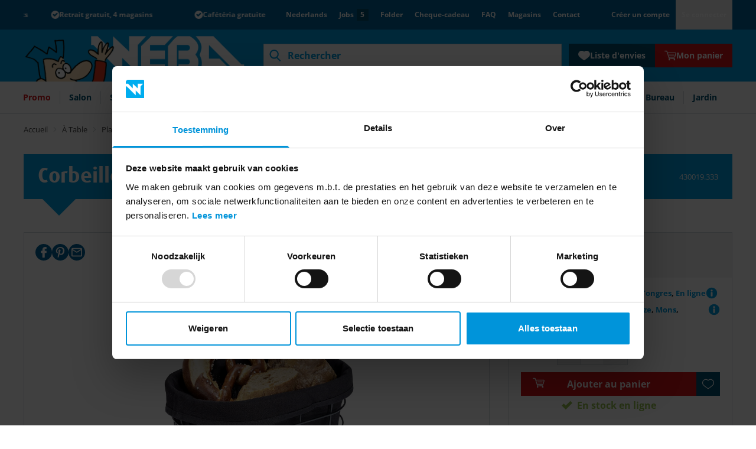

--- FILE ---
content_type: text/css
request_url: https://www.weba.be/static/version20251216112044/frontend/Baldwin/hyva-theme/fr_FR/css/styles.css
body_size: 49766
content:
:root{--color-black:0,0,0;--color-white:255,255,255;--color-gray-100:242,244,243;--color-gray-200:237,237,237;--color-gray-300:211,220,224;--color-gray-350:190,200,205;--color-gray-400:67,67,67;--color-gray-500:29,29,27;--color-orange-500:245,213,143;--color-orange-600:231,203,171;--color-red-100:231,200,200;--color-red-500:213,19,23;--color-red-600:170,8,12;--color-red-error:213,19,23;--color-green-50:248,254,248;--color-green-100:200,231,200;--color-green-300:150,195,79;--color-green-500:79,171,132;--color-green-600:133,183,176;--color-blue-50:231,247,255;--color-blue-100:213,225,230;--color-blue-150:195,239,255;--color-blue-200:188,208,213;--color-blue-500:0,159,227;--color-blue-600:0,164,196;--color-blue-700:0,101,154;--color-blue-800:0,81,113;--font-family-primary:"Open Sans","Helvetica Neue",Helvetica,Arial,sans-serif;--font-family-secondary:"Dax pro","Helvetica Neue",Helvetica,Arial,sans-serif;--strong-font-weight:700;--heading-mobile-font-multiplier:0.7;--link-color:rgb(var(--color-blue-500));--link-font-weight:inherit;--link-font-size:inherit;--link-line-height:inherit;--link-text-decoration:inherit;--link-color-hover:rgb(var(--color-blue-700));--link-font-weight-hover:inherit;--link-text-decoration-hover:inherit;--h1-color:rgb(var(--color-blue-800));--h1-font-weight:700;--h1-margin-bottom:20px;--h1-font-size:36px;--h1-line-height:44px;--h1-text-transform:none;--h1-font-size-mobile:24px;--h1-line-height-mobile:32px;--h2-color:var(--h1-color);--h2-font-weight:700;--h2-margin-bottom:20px;--h2-font-size:24px;--h2-line-height:34px;--h2-text-transform:none;--h2-font-size-mobile:22px;--h2-line-height-mobile:30px;--h3-color:var(--h1-color);--h3-font-weight:700;--h3-font-size:18px;--h3-line-height:26px;--h3-margin-bottom:15px;--h3-text-transform:none;--h3-font-size-mobile:var(--h3-font-size);--h3-line-height-mobile:var(--h3-line-height);--h4-color:var(--h1-color);--h4-font-weight:700;--h4-font-size:16px;--h4-line-height:24px;--h4-margin-bottom:15px;--h4-text-transform:none;--h4-font-size-mobile:var(--h4-font-size);--h4-line-height-mobile:var(--h4-line-height);--h5-color:var(--h1-color);--h5-font-weight:600;--h5-font-size:14px;--h5-line-height:22px;--h5-margin-bottom:15px;--h5-text-transform:none;--h5-font-size-mobile:var(--h5-font-size);--h5-line-height-mobile:var(--h5-line-height);--h6-color:var(--h1-color);--h6-font-weight:700;--h6-font-size:13px;--h6-line-height:20px;--h6-margin-bottom:15px;--h6-text-transform:none;--h6-font-size-mobile:var(--h5-font-size-mobile);--h6-line-height-mobile:var(--h5-line-height-mobile);--p-large-color:rgb(var(--color-blue-800));--p-large-font-weight:400;--p-large-font-size:16px;--p-large-line-height:24px;--p-large-margin-bottom:24px;--p-large-font-size-mobile:16px;--p-large-line-height-mobile:24px;--p-color:rgb(var(--color-blue-800));--p-font-weight:400;--p-font-size:14px;--p-line-height:24px;--p-margin-bottom:24px;--p-font-size-mobile:14px;--p-line-height-mobile:22px;--p-margin-bottom-mobile:var(--p-margin-bottom);--p-small-font-weight:400;--p-small-font-size:12px;--p-small-line-height:20px;--p-small-margin-bottom:20px;--p-small-font-size-mobile:var(--p-small-font-size);--p-small-line-height-mobile:var(--p-small-line-height);--contained-container-max-width-small:620px;--contained-container-max-width-medium:830px;--contained-container-max-width:1200px;--spacing-s:16px;--spacing-m:20px;--spacing-l:32px;--mobile-container-padding:var(--spacing-s);--desktop-container-padding:var(--spacing-l)}
/*! tailwindcss v3.4.10 | MIT License | https://tailwindcss.com*/*,:after,:before{box-sizing:border-box;border:0 solid #d3dce0;border-color:rgb(var(--color-gray-300))}:after,:before{--tw-content:""}:host,html{line-height:1.5;-webkit-text-size-adjust:100%;-moz-tab-size:4;-o-tab-size:4;tab-size:4;font-family:ui-sans-serif,system-ui,-apple-system,Segoe UI,Roboto,Ubuntu,Cantarell,Noto Sans,sans-serif,Apple Color Emoji,Segoe UI Emoji,Segoe UI Symbol,Noto Color Emoji;font-feature-settings:normal;font-variation-settings:normal;-webkit-tap-highlight-color:transparent}body{margin:0;line-height:inherit}hr{height:0;color:inherit;border-top-width:1px}abbr:where([title]){text-decoration:underline;-webkit-text-decoration:underline dotted;text-decoration:underline dotted}h1,h2,h3,h4,h5,h6{font-size:inherit;font-weight:inherit}a{color:inherit;text-decoration:inherit}b,strong{font-weight:bolder}code,kbd,pre,samp{font-family:ui-monospace,SFMono-Regular,Menlo,Monaco,Consolas,Liberation Mono,Courier New,monospace;font-feature-settings:normal;font-variation-settings:normal;font-size:1em}small{font-size:80%}sub,sup{font-size:75%;line-height:0;position:relative;vertical-align:baseline}sub{bottom:-.25em}sup{top:-.5em}table{text-indent:0;border-color:inherit;border-collapse:collapse}button,input,optgroup,select,textarea{font-family:inherit;font-feature-settings:inherit;font-variation-settings:inherit;font-size:100%;font-weight:inherit;line-height:inherit;letter-spacing:inherit;color:inherit;margin:0;padding:0}button,select{text-transform:none}button,input:where([type=button]),input:where([type=reset]),input:where([type=submit]){-webkit-appearance:button;background-color:transparent;background-image:none}:-moz-focusring{outline:auto}:-moz-ui-invalid{box-shadow:none}progress{vertical-align:baseline}::-webkit-inner-spin-button,::-webkit-outer-spin-button{height:auto}[type=search]{-webkit-appearance:textfield;outline-offset:-2px}::-webkit-search-decoration{-webkit-appearance:none}::-webkit-file-upload-button{-webkit-appearance:button;font:inherit}summary{display:list-item}blockquote,dd,dl,figure,h1,h2,h3,h4,h5,h6,hr,p,pre{margin:0}fieldset{margin:0}fieldset,legend{padding:0}menu,ol,ul{list-style:none;margin:0;padding:0}dialog{padding:0}textarea{resize:vertical}input::-moz-placeholder,textarea::-moz-placeholder{opacity:1;color:#434343;color:rgb(var(--color-gray-400))}input::placeholder,textarea::placeholder{opacity:1;color:#434343;color:rgb(var(--color-gray-400))}[role=button],button{cursor:pointer}:disabled{cursor:default}audio,canvas,embed,iframe,img,object,svg,video{display:block;vertical-align:middle}img,video{max-width:100%;height:auto}[hidden]{display:none}[multiple],[type=date],[type=datetime-local],[type=email],[type=month],[type=number],[type=password],[type=search],[type=tel],[type=text],[type=time],[type=url],[type=week],input:where(:not([type])),select,textarea{-webkit-appearance:none;-moz-appearance:none;appearance:none;background-color:#fff;border-color:#1d1d1b;border-color:rgb(var(--color-gray-500));border-width:1px;border-radius:0;padding:.5rem .75rem;font-size:1rem;line-height:1.5rem;--tw-shadow:0 0 transparent}[multiple]:focus,[type=date]:focus,[type=datetime-local]:focus,[type=email]:focus,[type=month]:focus,[type=number]:focus,[type=password]:focus,[type=search]:focus,[type=tel]:focus,[type=text]:focus,[type=time]:focus,[type=url]:focus,[type=week]:focus,input:where(:not([type])):focus,select:focus,textarea:focus{outline:2px solid transparent;outline-offset:2px;--tw-ring-inset:var(--tw-empty,/*!*/ /*!*/);--tw-ring-offset-width:0px;--tw-ring-offset-color:#fff;--tw-ring-color:rgb(var(--color-blue-600));--tw-ring-offset-shadow:var(--tw-ring-inset) 0 0 0 var(--tw-ring-offset-width) var(--tw-ring-offset-color);--tw-ring-shadow:var(--tw-ring-inset) 0 0 0 calc(1px + var(--tw-ring-offset-width)) var(--tw-ring-color);box-shadow:/*!*/ /*!*/ 0 0 0 0 #fff,/*!*/ /*!*/ 0 0 0 1px #00a4c4,var(--tw-shadow);box-shadow:var(--tw-ring-offset-shadow),var(--tw-ring-shadow),var(--tw-shadow);border-color:#00a4c4;border-color:rgb(var(--color-blue-600))}input::-moz-placeholder,textarea::-moz-placeholder{color:#1d1d1b;color:rgb(var(--color-gray-500));opacity:1}input::placeholder,textarea::placeholder{color:#1d1d1b;color:rgb(var(--color-gray-500));opacity:1}::-webkit-datetime-edit-fields-wrapper{padding:0}::-webkit-date-and-time-value{min-height:1.5em;text-align:inherit}::-webkit-datetime-edit{display:inline-flex}::-webkit-datetime-edit,::-webkit-datetime-edit-day-field,::-webkit-datetime-edit-hour-field,::-webkit-datetime-edit-meridiem-field,::-webkit-datetime-edit-millisecond-field,::-webkit-datetime-edit-minute-field,::-webkit-datetime-edit-month-field,::-webkit-datetime-edit-second-field,::-webkit-datetime-edit-year-field{padding-top:0;padding-bottom:0}select{background-image:url("data:image/svg+xml;charset=utf-8,%3Csvg xmlns='http://www.w3.org/2000/svg' fill='none' viewBox='0 0 20 20'%3E%3Cpath stroke='rgb(var(--color-gray-500))' stroke-linecap='round' stroke-linejoin='round' stroke-width='1.5' d='m6 8 4 4 4-4'/%3E%3C/svg%3E");background-position:right .5rem center;background-repeat:no-repeat;background-size:1.5em 1.5em;padding-right:2.5rem;-webkit-print-color-adjust:exact;print-color-adjust:exact}[multiple],[size]:where(select:not([size="1"])){background-image:none;background-position:0 0;background-repeat:repeat;background-size:auto auto;background-size:initial;padding-right:.75rem;-webkit-print-color-adjust:inherit;print-color-adjust:inherit}[type=checkbox],[type=radio]{-webkit-appearance:none;-moz-appearance:none;appearance:none;padding:0;-webkit-print-color-adjust:exact;print-color-adjust:exact;display:inline-block;vertical-align:middle;background-origin:border-box;-webkit-user-select:none;-moz-user-select:none;user-select:none;flex-shrink:0;height:1rem;width:1rem;color:#00a4c4;color:rgb(var(--color-blue-600));background-color:#fff;border-color:#1d1d1b;border-color:rgb(var(--color-gray-500));border-width:1px;--tw-shadow:0 0 transparent}[type=checkbox]{border-radius:0}[type=radio]{border-radius:100%}[type=checkbox]:focus,[type=radio]:focus{outline:2px solid transparent;outline-offset:2px;--tw-ring-inset:var(--tw-empty,/*!*/ /*!*/);--tw-ring-offset-width:2px;--tw-ring-offset-color:#fff;--tw-ring-color:rgb(var(--color-blue-600));--tw-ring-offset-shadow:var(--tw-ring-inset) 0 0 0 var(--tw-ring-offset-width) var(--tw-ring-offset-color);--tw-ring-shadow:var(--tw-ring-inset) 0 0 0 calc(2px + var(--tw-ring-offset-width)) var(--tw-ring-color);box-shadow:/*!*/ /*!*/ 0 0 0 0 #fff,/*!*/ /*!*/ 0 0 0 4px #00a4c4,var(--tw-shadow);box-shadow:var(--tw-ring-offset-shadow),var(--tw-ring-shadow),var(--tw-shadow)}[type=checkbox]:checked,[type=radio]:checked{border-color:transparent;background-color:currentColor;background-size:100% 100%;background-position:50%;background-repeat:no-repeat}[type=checkbox]:checked{background-image:url("data:image/svg+xml;charset=utf-8,%3Csvg xmlns='http://www.w3.org/2000/svg' fill='%23fff' viewBox='0 0 16 16'%3E%3Cpath d='M12.207 4.793a1 1 0 0 1 0 1.414l-5 5a1 1 0 0 1-1.414 0l-2-2a1 1 0 0 1 1.414-1.414L6.5 9.086l4.293-4.293a1 1 0 0 1 1.414 0'/%3E%3C/svg%3E")}@media (forced-colors:active) {[type=checkbox]:checked{-webkit-appearance:auto;-moz-appearance:auto;appearance:auto}}[type=radio]:checked{background-image:url("data:image/svg+xml;charset=utf-8,%3Csvg xmlns='http://www.w3.org/2000/svg' fill='%23fff' viewBox='0 0 16 16'%3E%3Ccircle cx='8' cy='8' r='3'/%3E%3C/svg%3E")}@media (forced-colors:active) {[type=radio]:checked{-webkit-appearance:auto;-moz-appearance:auto;appearance:auto}}[type=checkbox]:checked:focus,[type=checkbox]:checked:hover,[type=radio]:checked:focus,[type=radio]:checked:hover{border-color:transparent;background-color:currentColor}[type=checkbox]:indeterminate{background-image:url("data:image/svg+xml;charset=utf-8,%3Csvg xmlns='http://www.w3.org/2000/svg' fill='none' viewBox='0 0 16 16'%3E%3Cpath stroke='%23fff' stroke-linecap='round' stroke-linejoin='round' stroke-width='2' d='M4 8h8'/%3E%3C/svg%3E");border-color:transparent;background-color:currentColor;background-size:100% 100%;background-position:50%;background-repeat:no-repeat}@media (forced-colors:active) {[type=checkbox]:indeterminate{-webkit-appearance:auto;-moz-appearance:auto;appearance:auto}}[type=checkbox]:indeterminate:focus,[type=checkbox]:indeterminate:hover{border-color:transparent;background-color:currentColor}[type=file]{background:transparent none repeat 0 0/auto auto padding-box border-box scroll;background:initial;border-color:inherit;border-width:0;border-radius:0;padding:0;font-size:inherit;line-height:inherit}[type=file]:focus{outline:1px solid ButtonText;outline:1px auto -webkit-focus-ring-color}*,:after,:before{--tw-border-spacing-x:0;--tw-border-spacing-y:0;--tw-translate-x:0;--tw-translate-y:0;--tw-rotate:0;--tw-skew-x:0;--tw-skew-y:0;--tw-scale-x:1;--tw-scale-y:1;--tw-pan-x: ;--tw-pan-y: ;--tw-pinch-zoom: ;--tw-scroll-snap-strictness:proximity;--tw-gradient-from-position: ;--tw-gradient-via-position: ;--tw-gradient-to-position: ;--tw-ordinal: ;--tw-slashed-zero: ;--tw-numeric-figure: ;--tw-numeric-spacing: ;--tw-numeric-fraction: ;--tw-ring-inset: ;--tw-ring-offset-width:0px;--tw-ring-offset-color:#fff;--tw-ring-color:rgb(var(--color-blue-500)/0.5);--tw-ring-offset-shadow:0 0 transparent;--tw-ring-shadow:0 0 transparent;--tw-shadow:0 0 transparent;--tw-shadow-colored:0 0 transparent;--tw-blur: ;--tw-brightness: ;--tw-contrast: ;--tw-grayscale: ;--tw-hue-rotate: ;--tw-invert: ;--tw-saturate: ;--tw-sepia: ;--tw-drop-shadow: ;--tw-backdrop-blur: ;--tw-backdrop-brightness: ;--tw-backdrop-contrast: ;--tw-backdrop-grayscale: ;--tw-backdrop-hue-rotate: ;--tw-backdrop-invert: ;--tw-backdrop-opacity: ;--tw-backdrop-saturate: ;--tw-backdrop-sepia: ;--tw-contain-size: ;--tw-contain-layout: ;--tw-contain-paint: ;--tw-contain-style: }::backdrop{--tw-border-spacing-x:0;--tw-border-spacing-y:0;--tw-translate-x:0;--tw-translate-y:0;--tw-rotate:0;--tw-skew-x:0;--tw-skew-y:0;--tw-scale-x:1;--tw-scale-y:1;--tw-pan-x: ;--tw-pan-y: ;--tw-pinch-zoom: ;--tw-scroll-snap-strictness:proximity;--tw-gradient-from-position: ;--tw-gradient-via-position: ;--tw-gradient-to-position: ;--tw-ordinal: ;--tw-slashed-zero: ;--tw-numeric-figure: ;--tw-numeric-spacing: ;--tw-numeric-fraction: ;--tw-ring-inset: ;--tw-ring-offset-width:0px;--tw-ring-offset-color:#fff;--tw-ring-color:rgb(var(--color-blue-500)/0.5);--tw-ring-offset-shadow:0 0 transparent;--tw-ring-shadow:0 0 transparent;--tw-shadow:0 0 transparent;--tw-shadow-colored:0 0 transparent;--tw-blur: ;--tw-brightness: ;--tw-contrast: ;--tw-grayscale: ;--tw-hue-rotate: ;--tw-invert: ;--tw-saturate: ;--tw-sepia: ;--tw-drop-shadow: ;--tw-backdrop-blur: ;--tw-backdrop-brightness: ;--tw-backdrop-contrast: ;--tw-backdrop-grayscale: ;--tw-backdrop-hue-rotate: ;--tw-backdrop-invert: ;--tw-backdrop-opacity: ;--tw-backdrop-saturate: ;--tw-backdrop-sepia: ;--tw-contain-size: ;--tw-contain-layout: ;--tw-contain-paint: ;--tw-contain-style: }.form-input,.form-multiselect,.form-select,.form-textarea{-webkit-appearance:none;-moz-appearance:none;appearance:none;background-color:#fff;border-color:#1d1d1b;border-color:rgb(var(--color-gray-500));border-width:1px;border-radius:0;padding:.5rem .75rem;font-size:1rem;line-height:1.5rem;--tw-shadow:0 0 transparent}.form-input:focus,.form-multiselect:focus,.form-select:focus,.form-textarea:focus{outline:2px solid transparent;outline-offset:2px;--tw-ring-inset:var(--tw-empty,/*!*/ /*!*/);--tw-ring-offset-width:0px;--tw-ring-offset-color:#fff;--tw-ring-color:rgb(var(--color-blue-600));--tw-ring-offset-shadow:var(--tw-ring-inset) 0 0 0 var(--tw-ring-offset-width) var(--tw-ring-offset-color);--tw-ring-shadow:var(--tw-ring-inset) 0 0 0 calc(1px + var(--tw-ring-offset-width)) var(--tw-ring-color);box-shadow:/*!*/ /*!*/ 0 0 0 0 #fff,/*!*/ /*!*/ 0 0 0 1px #00a4c4,var(--tw-shadow);box-shadow:var(--tw-ring-offset-shadow),var(--tw-ring-shadow),var(--tw-shadow);border-color:#00a4c4;border-color:rgb(var(--color-blue-600))}.form-input::-moz-placeholder,.form-textarea::-moz-placeholder{color:#1d1d1b;color:rgb(var(--color-gray-500));opacity:1}.form-input::placeholder,.form-textarea::placeholder{color:#1d1d1b;color:rgb(var(--color-gray-500));opacity:1}.form-input::-webkit-datetime-edit-fields-wrapper{padding:0}.form-input::-webkit-date-and-time-value{min-height:1.5em;text-align:inherit}.form-input::-webkit-datetime-edit{display:inline-flex}.form-input::-webkit-datetime-edit,.form-input::-webkit-datetime-edit-day-field,.form-input::-webkit-datetime-edit-hour-field,.form-input::-webkit-datetime-edit-meridiem-field,.form-input::-webkit-datetime-edit-millisecond-field,.form-input::-webkit-datetime-edit-minute-field,.form-input::-webkit-datetime-edit-month-field,.form-input::-webkit-datetime-edit-second-field,.form-input::-webkit-datetime-edit-year-field{padding-top:0;padding-bottom:0}.form-select{background-image:url("data:image/svg+xml;charset=utf-8,%3Csvg xmlns='http://www.w3.org/2000/svg' fill='none' viewBox='0 0 20 20'%3E%3Cpath stroke='rgb(var(--color-gray-500))' stroke-linecap='round' stroke-linejoin='round' stroke-width='1.5' d='m6 8 4 4 4-4'/%3E%3C/svg%3E");background-position:right .5rem center;background-repeat:no-repeat;background-size:1.5em 1.5em;padding-right:2.5rem;-webkit-print-color-adjust:exact;print-color-adjust:exact}.form-select:where([size]:not([size="1"])){background-image:none;background-position:0 0;background-repeat:repeat;background-size:auto auto;background-size:initial;padding-right:.75rem;-webkit-print-color-adjust:inherit;print-color-adjust:inherit}.form-checkbox,.form-radio{-webkit-appearance:none;-moz-appearance:none;appearance:none;padding:0;-webkit-print-color-adjust:exact;print-color-adjust:exact;display:inline-block;vertical-align:middle;background-origin:border-box;-webkit-user-select:none;-moz-user-select:none;user-select:none;flex-shrink:0;height:1rem;width:1rem;color:#00a4c4;color:rgb(var(--color-blue-600));background-color:#fff;border-color:#1d1d1b;border-color:rgb(var(--color-gray-500));border-width:1px;--tw-shadow:0 0 transparent}.form-checkbox{border-radius:0}.form-radio{border-radius:100%}.form-checkbox:focus,.form-radio:focus{outline:2px solid transparent;outline-offset:2px;--tw-ring-inset:var(--tw-empty,/*!*/ /*!*/);--tw-ring-offset-width:2px;--tw-ring-offset-color:#fff;--tw-ring-color:rgb(var(--color-blue-600));--tw-ring-offset-shadow:var(--tw-ring-inset) 0 0 0 var(--tw-ring-offset-width) var(--tw-ring-offset-color);--tw-ring-shadow:var(--tw-ring-inset) 0 0 0 calc(2px + var(--tw-ring-offset-width)) var(--tw-ring-color);box-shadow:/*!*/ /*!*/ 0 0 0 0 #fff,/*!*/ /*!*/ 0 0 0 4px #00a4c4,var(--tw-shadow);box-shadow:var(--tw-ring-offset-shadow),var(--tw-ring-shadow),var(--tw-shadow)}.form-checkbox:checked,.form-radio:checked{border-color:transparent;background-color:currentColor;background-size:100% 100%;background-position:50%;background-repeat:no-repeat}.form-checkbox:checked{background-image:url("data:image/svg+xml;charset=utf-8,%3Csvg xmlns='http://www.w3.org/2000/svg' fill='%23fff' viewBox='0 0 16 16'%3E%3Cpath d='M12.207 4.793a1 1 0 0 1 0 1.414l-5 5a1 1 0 0 1-1.414 0l-2-2a1 1 0 0 1 1.414-1.414L6.5 9.086l4.293-4.293a1 1 0 0 1 1.414 0'/%3E%3C/svg%3E")}@media (forced-colors:active) {.form-checkbox:checked{-webkit-appearance:auto;-moz-appearance:auto;appearance:auto}}.form-radio:checked{background-image:url("data:image/svg+xml;charset=utf-8,%3Csvg xmlns='http://www.w3.org/2000/svg' fill='%23fff' viewBox='0 0 16 16'%3E%3Ccircle cx='8' cy='8' r='3'/%3E%3C/svg%3E")}@media (forced-colors:active) {.form-radio:checked{-webkit-appearance:auto;-moz-appearance:auto;appearance:auto}}.form-checkbox:checked:focus,.form-checkbox:checked:hover,.form-radio:checked:focus,.form-radio:checked:hover{border-color:transparent;background-color:currentColor}.form-checkbox:indeterminate{background-image:url("data:image/svg+xml;charset=utf-8,%3Csvg xmlns='http://www.w3.org/2000/svg' fill='none' viewBox='0 0 16 16'%3E%3Cpath stroke='%23fff' stroke-linecap='round' stroke-linejoin='round' stroke-width='2' d='M4 8h8'/%3E%3C/svg%3E");border-color:transparent;background-color:currentColor;background-size:100% 100%;background-position:50%;background-repeat:no-repeat}@media (forced-colors:active) {.form-checkbox:indeterminate{-webkit-appearance:auto;-moz-appearance:auto;appearance:auto}}.form-checkbox:indeterminate:focus,.form-checkbox:indeterminate:hover{border-color:transparent;background-color:currentColor}.container{margin-left:auto;margin-right:auto;padding-left:16px;padding-left:var(--spacing-s);padding-right:16px;padding-right:var(--spacing-s);width:100%}@media (min-width:1025px){.container{padding-left:32px;padding-left:var(--desktop-container-padding);padding-right:32px;padding-right:var(--desktop-container-padding);max-width:100%}}.\!a{color:#009fe3!important;color:var(--link-color)!important;font-weight:inherit!important;font-weight:var(--link-font-weight)!important;font-size:inherit!important;font-size:var(--link-font-size)!important;line-height:inherit!important;line-height:var(--link-line-height)!important;text-decoration:inherit!important;-webkit-text-decoration:var(--link-text-decoration)!important;text-decoration:var(--link-text-decoration)!important}.a{color:#009fe3;color:var(--link-color);font-weight:inherit;font-weight:var(--link-font-weight);font-size:inherit;font-size:var(--link-font-size);line-height:inherit;line-height:var(--link-line-height);text-decoration:inherit;-webkit-text-decoration:var(--link-text-decoration);text-decoration:var(--link-text-decoration)}.a:active,.a:focus,.a:hover{color:#00659a;color:var(--link-color-hover);text-decoration:inherit;-webkit-text-decoration:var(--link-text-decoration-hover);text-decoration:var(--link-text-decoration-hover)}.\!a:active,.\!a:focus,.\!a:hover{color:#00659a!important;color:var(--link-color-hover)!important;text-decoration:inherit!important;-webkit-text-decoration:var(--link-text-decoration-hover)!important;text-decoration:var(--link-text-decoration-hover)!important}.p{color:#005171;color:var(--p-color);font-weight:400;font-weight:var(--p-font-weight);font-size:14px;font-size:var(--p-font-size);line-height:24px;line-height:var(--p-line-height)}@media (max-width:1024px){.p{font-size:14px;font-size:var(--p-font-size-mobile);line-height:22px;line-height:var(--p-line-height-mobile)}}.p-small,.p-small p{font-weight:400;font-weight:var(--p-small-font-weight);font-size:12px;font-size:var(--p-small-font-size);line-height:20px;line-height:var(--p-small-line-height);margin-bottom:20px;margin-bottom:var(--p-small-margin-bottom)}@media (max-width:767px){.p-small,.p-small p{font-size:12px;font-size:var(--p-small-font-size-mobile);line-height:20px;line-height:var(--p-small-line-height-mobile)}}.p-large,.p-large p{color:#005171;color:var(--p-large-color);font-weight:400;font-weight:var(--p-large-font-weight);font-size:16px;font-size:var(--p-large-font-size);line-height:24px;line-height:var(--p-large-line-height);margin-bottom:24px;margin-bottom:var(--p-large-margin-bottom)}@media (max-width:767px){.p-large,.p-large p{font-size:16px;font-size:var(--p-large-font-size-mobile);line-height:24px;line-height:var(--p-large-line-height-mobile)}}.h1{font-family:Dax pro,Helvetica Neue,Helvetica,Arial,sans-serif;font-family:var(--font-family-secondary);color:#005171;color:var(--h1-color);font-weight:700;font-weight:var(--h1-font-weight);font-size:36px;font-size:var(--h1-font-size);line-height:44px;line-height:var(--h1-line-height);text-transform:none;text-transform:var(--h1-text-transform)}@media (max-width:1024px){.h1{font-size:24px;font-size:var(--h1-font-size-mobile);line-height:32px;line-height:var(--h1-line-height-mobile)}}.h2{font-family:Dax pro,Helvetica Neue,Helvetica,Arial,sans-serif;font-family:var(--font-family-secondary);color:#005171;color:var(--h2-color);font-weight:700;font-weight:var(--h2-font-weight);font-size:24px;font-size:var(--h2-font-size);line-height:34px;line-height:var(--h2-line-height);text-transform:none;text-transform:var(--h2-text-transform)}@media (max-width:1024px){.h2{font-size:22px;font-size:var(--h2-font-size-mobile);line-height:30px;line-height:var(--h2-line-height-mobile)}}.h3{font-family:Dax pro,Helvetica Neue,Helvetica,Arial,sans-serif;font-family:var(--font-family-secondary);color:#005171;color:var(--h3-color);font-weight:700;font-weight:var(--h3-font-weight);font-size:18px;font-size:var(--h3-font-size);line-height:26px;line-height:var(--h3-line-height);text-transform:none;text-transform:var(--h3-text-transform)}@media (max-width:1024px){.h3{font-size:18px;font-size:var(--h3-font-size-mobile);line-height:26px;line-height:var(--h3-line-height-mobile)}}.h4{font-family:Dax pro,Helvetica Neue,Helvetica,Arial,sans-serif;font-family:var(--font-family-secondary);color:#005171;color:var(--h4-color);font-weight:700;font-weight:var(--h4-font-weight);font-size:16px;font-size:var(--h4-font-size);line-height:24px;line-height:var(--h4-line-height);text-transform:none;text-transform:var(--h4-text-transform)}@media (max-width:1024px){.h4{font-size:16px;font-size:var(--h4-font-size-mobile);line-height:24px;line-height:var(--h4-line-height-mobile)}}.h5{font-family:Dax pro,Helvetica Neue,Helvetica,Arial,sans-serif;font-family:var(--font-family-secondary);color:#005171;color:var(--h5-color);font-weight:600;font-weight:var(--h5-font-weight);font-size:14px;font-size:var(--h5-font-size);line-height:22px;line-height:var(--h5-line-height);text-transform:none;text-transform:var(--h5-text-transform)}@media (max-width:1024px){.h5{font-size:14px;font-size:var(--h5-font-size-mobile);line-height:22px;line-height:var(--h5-line-height-mobile)}}.h6{font-family:Dax pro,Helvetica Neue,Helvetica,Arial,sans-serif;font-family:var(--font-family-secondary);color:#005171;color:var(--h6-color);font-weight:700;font-weight:var(--h6-font-weight);font-size:13px;font-size:var(--h6-font-size);line-height:20px;line-height:var(--h6-line-height);text-transform:none;text-transform:var(--h6-text-transform)}@media (max-width:1024px){.h6{font-size:14px;font-size:var(--h6-font-size-mobile);line-height:22px;line-height:var(--h6-line-height-mobile)}}.prose ul:not(.unstyled):not(.messages) li{list-style-type:disc}.prose ul:not(.unstyled):not(.messages){margin-bottom:2rem;padding-left:1.5rem}.prose ul:not(.unstyled):not(.messages)>br{display:none}.prose ul:not(.unstyled):not(.messages) li{line-height:28px}.prose ol{margin-bottom:2rem;list-style-type:decimal;padding-left:1.25rem}.prose ol li{line-height:28px}.prose p:empty{margin-bottom:0!important}.btn{margin-bottom:0;min-height:2.5rem;align-items:center;justify-content:center;border-width:1px;--tw-border-opacity:1;border-color:#009fe3;border-color:rgba(var(--color-blue-500),var(--tw-border-opacity));--tw-bg-opacity:1;background-color:#009fe3;background-color:rgba(var(--color-blue-500),var(--tw-bg-opacity));padding:.25rem 1.25rem;font-weight:700;line-height:1.5;--tw-text-opacity:1;color:#fff;color:rgba(var(--color-white),var(--tw-text-opacity));text-decoration-line:none;transition-property:all;transition-timing-function:cubic-bezier(.4,0,.2,1);transition-duration:.15s}.btn,.btn svg{display:inline-flex}.btn span{vertical-align:middle}.btn.\!active,.btn.active,.btn:active,.btn:focus,.btn:hover{--tw-border-opacity:1;border-color:#00659a;border-color:rgba(var(--color-blue-700),var(--tw-border-opacity));--tw-bg-opacity:1;background-color:#00659a;background-color:rgba(var(--color-blue-700),var(--tw-bg-opacity));--tw-text-opacity:1;color:#fff;color:rgba(var(--color-white),var(--tw-text-opacity));text-decoration-line:none}.btn.disabled,.btn[disabled]{pointer-events:none;opacity:.5}.btn-primary{--tw-border-opacity:1;border-color:#d51317;border-color:rgba(var(--color-red-500),var(--tw-border-opacity));--tw-bg-opacity:1;background-color:#d51317;background-color:rgba(var(--color-red-500),var(--tw-bg-opacity));--tw-text-opacity:1;color:#fff;color:rgba(var(--color-white),var(--tw-text-opacity))}.btn-primary.\!active,.btn-primary.active,.btn-primary:active,.btn-primary:focus,.btn-primary:hover{border-color:#aa080c;border-color:rgba(var(--color-red-600),var(--tw-border-opacity));background-color:#aa080c;background-color:rgba(var(--color-red-600),var(--tw-bg-opacity))}.btn-primary.\!active,.btn-primary.active,.btn-primary:active,.btn-primary:focus,.btn-primary:hover,.btn-secondary{--tw-border-opacity:1;--tw-bg-opacity:1;--tw-text-opacity:1;color:#fff;color:rgba(var(--color-white),var(--tw-text-opacity))}.btn-secondary{margin-bottom:0;min-height:2.5rem;align-items:center;justify-content:center;border-width:1px;border-color:#009fe3;border-color:rgba(var(--color-blue-500),var(--tw-border-opacity));background-color:#009fe3;background-color:rgba(var(--color-blue-500),var(--tw-bg-opacity));padding:.25rem 1.25rem;font-weight:700;line-height:1.5;text-decoration-line:none;transition-property:all;transition-timing-function:cubic-bezier(.4,0,.2,1);transition-duration:.15s}.btn-secondary,.btn-secondary svg{display:inline-flex}.btn-secondary span{vertical-align:middle}.btn-secondary.active,.btn-secondary:active,.btn-secondary:focus,.btn-secondary:hover{--tw-border-opacity:1;border-color:#00659a;border-color:rgba(var(--color-blue-700),var(--tw-border-opacity));--tw-bg-opacity:1;background-color:#00659a;background-color:rgba(var(--color-blue-700),var(--tw-bg-opacity));--tw-text-opacity:1;color:#fff;color:rgba(var(--color-white),var(--tw-text-opacity));text-decoration-line:none}.btn-secondary.disabled,.btn-secondary[disabled]{pointer-events:none;opacity:.5}.btn-secondary-dark{--tw-border-opacity:1;border-color:#005171;border-color:rgba(var(--color-blue-800),var(--tw-border-opacity));--tw-bg-opacity:1;background-color:#005171;background-color:rgba(var(--color-blue-800),var(--tw-bg-opacity));--tw-text-opacity:1;color:#fff;color:rgba(var(--color-white),var(--tw-text-opacity))}.btn-secondary-dark.\!active,.btn-secondary-dark.active,.btn-secondary-dark:active,.btn-secondary-dark:focus,.btn-secondary-dark:hover{--tw-border-opacity:1;border-color:#1d1d1b;border-color:rgba(var(--color-gray-500),var(--tw-border-opacity));--tw-bg-opacity:1;background-color:#1d1d1b;background-color:rgba(var(--color-gray-500),var(--tw-bg-opacity));--tw-text-opacity:1;color:#fff;color:rgba(var(--color-white),var(--tw-text-opacity))}.btn-tertiary{background-color:#fff;background-color:rgba(var(--color-white),var(--tw-bg-opacity));color:#009fe3;color:rgba(var(--color-blue-500),var(--tw-text-opacity))}.btn-tertiary,.btn-tertiary.active,.btn-tertiary:active,.btn-tertiary:focus,.btn-tertiary:hover{--tw-border-opacity:1;border-color:#009fe3;border-color:rgba(var(--color-blue-500),var(--tw-border-opacity));--tw-bg-opacity:1;--tw-text-opacity:1}.btn-tertiary.\!active,.btn-tertiary.active,.btn-tertiary:active,.btn-tertiary:focus,.btn-tertiary:hover{background-color:#009fe3;background-color:rgba(var(--color-blue-500),var(--tw-bg-opacity));color:#fff;color:rgba(var(--color-white),var(--tw-text-opacity))}.btn-tertiary.\!active{border-color:#009fe3;border-color:rgba(var(--color-blue-500),var(--tw-border-opacity))}.btn-tertiary-dark,.btn-tertiary.\!active{--tw-border-opacity:1;--tw-bg-opacity:1;--tw-text-opacity:1}.btn-tertiary-dark{border-color:#005171;border-color:rgba(var(--color-blue-800),var(--tw-border-opacity));background-color:#fff;background-color:rgba(var(--color-white),var(--tw-bg-opacity));color:#005171;color:rgba(var(--color-blue-800),var(--tw-text-opacity))}.btn-tertiary-dark.\!active,.btn-tertiary-dark.active,.btn-tertiary-dark:active,.btn-tertiary-dark:focus,.btn-tertiary-dark:hover{--tw-bg-opacity:1;background-color:#005171;background-color:rgba(var(--color-blue-800),var(--tw-bg-opacity));--tw-text-opacity:1;color:#fff;color:rgba(var(--color-white),var(--tw-text-opacity))}.btn-sm{min-height:2rem;padding-left:1rem;padding-right:1rem;font-size:14px;line-height:22px;line-height:1.5}#html-body.-amshopby-sticky .columns>.sidebar-main .swatch-attribute .min-w-20.z-10.btn-sm.leading-tight.text-black{left:1.25rem;max-width:200px}#html-body.-amshopby-sticky .columns>.sidebar-main .swatch-attribute .min-w-20.z-10.btn-sm.leading-tight.text-black+svg{right:-2rem}.btn-lg{min-height:3rem;padding-left:1.5rem;padding-right:1.5rem;font-size:18px;line-height:26px;line-height:1.5}.btn-qty{display:flex;height:2.5rem;width:2.5rem;align-items:center;justify-content:center;border-width:1px;--tw-bg-opacity:1;background-color:#fff;background-color:rgba(var(--color-white),var(--tw-bg-opacity))}.btn-qty svg{display:inline-block}.btn-qty.subtract-link{border-right-width:0;background-color:#f2f4f3;background-color:rgba(var(--color-gray-100),var(--tw-bg-opacity))}.btn-qty.subtract-link,.btn-qty.subtract-link:hover{--tw-bg-opacity:1;--tw-text-opacity:1;color:#1d1d1b;color:rgba(var(--color-gray-500),var(--tw-text-opacity))}.btn-qty.subtract-link:hover{background-color:#ededed;background-color:rgba(var(--color-gray-200),var(--tw-bg-opacity))}.btn-qty.add-link{border-left-width:0;background-color:#f2f4f3;background-color:rgba(var(--color-gray-100),var(--tw-bg-opacity))}.btn-qty.add-link,.btn-qty.add-link:hover{--tw-bg-opacity:1;--tw-text-opacity:1;color:#1d1d1b;color:rgba(var(--color-gray-500),var(--tw-text-opacity))}.btn-qty.add-link:hover{background-color:#ededed;background-color:rgba(var(--color-gray-200),var(--tw-bg-opacity))}@media (min-width:1025px){.sidebar-collapsible-navigation .title>span{font-family:Dax pro,Helvetica Neue,Helvetica,Arial,sans-serif;font-family:var(--font-family-secondary);color:#005171;color:var(--h4-color);font-weight:700;font-weight:var(--h4-font-weight);font-size:16px;font-size:var(--h4-font-size);line-height:24px;line-height:var(--h4-line-height);text-transform:none;text-transform:var(--h4-text-transform)}@media (max-width:1024px){.sidebar-collapsible-navigation .title>span{font-size:16px;font-size:var(--h4-font-size-mobile);line-height:24px;line-height:var(--h4-line-height-mobile)}}}@media (min-width:769px){.sidebar-collapsible-navigation .title{margin-bottom:2rem}}@media (max-width:768px){.sidebar-collapsible-navigation .title{margin-bottom:0;min-height:2.5rem;align-items:center;justify-content:center;border-width:1px;--tw-border-opacity:1;border-color:#009fe3;border-color:rgba(var(--color-blue-500),var(--tw-border-opacity));--tw-bg-opacity:1;background-color:#009fe3;background-color:rgba(var(--color-blue-500),var(--tw-bg-opacity));padding:.25rem 1.25rem;font-weight:700;--tw-text-opacity:1;color:#fff;color:rgba(var(--color-white),var(--tw-text-opacity));text-decoration-line:none;transition-property:all;transition-timing-function:cubic-bezier(.4,0,.2,1);transition-duration:.15s}.sidebar-collapsible-navigation .title,.sidebar-collapsible-navigation .title svg{display:inline-flex}.sidebar-collapsible-navigation .title span{vertical-align:middle}.sidebar-collapsible-navigation .title.active,.sidebar-collapsible-navigation .title:active,.sidebar-collapsible-navigation .title:focus,.sidebar-collapsible-navigation .title:hover{--tw-border-opacity:1;border-color:#00659a;border-color:rgba(var(--color-blue-700),var(--tw-border-opacity));--tw-bg-opacity:1;background-color:#00659a;background-color:rgba(var(--color-blue-700),var(--tw-bg-opacity));--tw-text-opacity:1;color:#fff;color:rgba(var(--color-white),var(--tw-text-opacity));text-decoration-line:none}.sidebar-collapsible-navigation .title.disabled,.sidebar-collapsible-navigation .title[disabled]{pointer-events:none;opacity:.5}.sidebar-collapsible-navigation .title{min-height:3rem;padding-left:1.5rem;padding-right:1.5rem;font-size:18px;line-height:26px;line-height:1.5;width:100%;justify-content:space-between;text-align:center}}.sidebar-collapsible-navigation ul li.current>a,.sidebar-collapsible-navigation ul li.current>span,.sidebar-collapsible-navigation ul li.current>strong{--tw-bg-opacity:1;background-color:#00659a;background-color:rgba(var(--color-blue-700),var(--tw-bg-opacity));--tw-text-opacity:1;color:#fff;color:rgba(var(--color-white),var(--tw-text-opacity));text-decoration-line:none}@media (min-width:769px){.sidebar-collapsible-navigation ul li.current>a,.sidebar-collapsible-navigation ul li.current>span,.sidebar-collapsible-navigation ul li.current>strong{--tw-bg-opacity:1;background-color:#009fe3;background-color:rgba(var(--color-blue-500),var(--tw-bg-opacity))}}.stripped-select{color:#005171;color:var(--p-color);font-weight:400;font-weight:var(--p-font-weight);font-size:14px;font-size:var(--p-font-size);line-height:24px;line-height:var(--p-line-height)}@media (max-width:1024px){.stripped-select{font-size:14px;font-size:var(--p-font-size-mobile);line-height:22px;line-height:var(--p-line-height-mobile)}}.stripped-select{border-width:0;background-color:transparent;padding-top:0;padding-bottom:0;--tw-text-opacity:1;color:#1d1d1b;color:rgba(var(--color-gray-500),var(--tw-text-opacity))}.contained{padding-left:16px;padding-left:var(--spacing-s);padding-right:16px;padding-right:var(--spacing-s);width:100%}@media (min-width:1025px){.contained{padding-left:32px;padding-left:var(--desktop-container-padding);padding-right:32px;padding-right:var(--desktop-container-padding);max-width:100%}}.contained{width:auto;padding-left:0;padding-right:0;margin-left:auto;margin-right:auto}.checkout-cart-index .contained,.checkout-onepage-success .contained,.page-layout-category-full-width .contained,.page-layout-cms-full-width .contained,.page-layout-product-full-width .contained{max-width:100%}.contained{margin-left:16px;margin-left:var(--spacing-s);margin-right:16px;margin-right:var(--spacing-s)}@media (min-width:1025px){.contained{margin-left:32px;margin-left:var(--desktop-container-padding);margin-right:32px;margin-right:var(--desktop-container-padding)}}.container-contained{max-width:1200px;max-width:var(--contained-container-max-width);margin-left:auto;margin-right:auto}.container-small{max-width:620px;max-width:var(--contained-container-max-width-small);margin-left:auto;margin-right:auto}.container-full{margin-left:-16px;margin-left:calc(var(--spacing-s)*-1);margin-right:-16px;margin-right:calc(var(--spacing-s)*-1)}@media (min-width:1025px){.container-full{margin-left:-32px;margin-left:calc(var(--desktop-container-padding)*-1);margin-right:-32px;margin-right:calc(var(--desktop-container-padding)*-1)}}.modal-custom.\!active{position:fixed;top:0;right:0;bottom:0;left:0;z-index:50;display:block;background-color:rgba(0,0,0,.25);background-color:rgba(var(--color-black),var(--tw-bg-opacity));--tw-bg-opacity:0.25}[data-content-type$=block] .modal-custom.\!active p:last-child{margin-bottom:1rem;margin-top:0}.modal-custom.active{position:fixed;top:0;right:0;bottom:0;left:0;z-index:50;display:block;background-color:rgba(0,0,0,.25);background-color:rgba(var(--color-black),var(--tw-bg-opacity));--tw-bg-opacity:0.25}[data-content-type$=block] .modal-custom.active p:last-child{margin-bottom:1rem;margin-top:0}.modal-custom.\!active .modal-content{max-width:1200px!important}.modal-custom.active .modal-content{max-width:1200px}.mobile-hidden{display:none}@media (min-width:1025px){.mobile-hidden{display:block}}.card{margin-left:auto;margin-right:auto;overflow:hidden;border-radius:.5rem;--tw-bg-opacity:1;background-color:#f2f4f3;background-color:rgba(var(--color-gray-100),var(--tw-bg-opacity));padding:1.5rem}.box-arrow{background-image:url("data:image/svg+xml;charset=utf-8,%3Csvg xmlns='http://www.w3.org/2000/svg' fill='%23009fe3' preserveAspectRatio='none' version='1.2' viewBox='0 0 209 81'%3E%3Cpath d='M177.1.2H0v80.7h177.1l32-40.4z'/%3E%3C/svg%3E");background-size:100% 100%;background-repeat:no-repeat;background-position:0}.special-title{font-family:Dax pro,Helvetica Neue,Helvetica,Arial,sans-serif;font-family:var(--font-family-secondary);color:#005171;color:var(--h3-color);font-weight:700;font-weight:var(--h3-font-weight);font-size:18px;font-size:var(--h3-font-size);line-height:26px;line-height:var(--h3-line-height);text-transform:none;text-transform:var(--h3-text-transform)}@media (max-width:1024px){.special-title{font-size:18px;font-size:var(--h3-font-size-mobile);line-height:26px;line-height:var(--h3-line-height-mobile)}}.special-title{position:relative;margin-bottom:2rem;margin-top:0;display:flex;--tw-bg-opacity:1;background-color:#00659a;background-color:rgba(var(--color-blue-700),var(--tw-bg-opacity));padding:.5rem .875rem .25rem;--tw-text-opacity:1;color:#fff;color:rgba(var(--color-white),var(--tw-text-opacity))}@media (min-width:769px){.special-title{font-family:Dax pro,Helvetica Neue,Helvetica,Arial,sans-serif;font-family:var(--font-family-secondary);color:#005171;color:var(--h2-color);font-weight:700;font-weight:var(--h2-font-weight);font-size:24px;font-size:var(--h2-font-size);line-height:34px;line-height:var(--h2-line-height);text-transform:none;text-transform:var(--h2-text-transform)}@media (max-width:1024px){.special-title{font-size:22px;font-size:var(--h2-font-size-mobile);line-height:30px;line-height:var(--h2-line-height-mobile)}}}@media (min-width:1025px){.special-title{font-family:Dax pro,Helvetica Neue,Helvetica,Arial,sans-serif;font-family:var(--font-family-secondary);color:#005171;color:var(--h1-color);font-weight:700;font-weight:var(--h1-font-weight);font-size:36px;font-size:var(--h1-font-size);line-height:44px;line-height:var(--h1-line-height);text-transform:none;text-transform:var(--h1-text-transform)}@media (max-width:1024px){.special-title{font-size:24px;font-size:var(--h1-font-size-mobile);line-height:32px;line-height:var(--h1-line-height-mobile)}}}@media (min-width:769px){.special-title{--tw-text-opacity:1;color:#fff;color:rgba(var(--color-white),var(--tw-text-opacity))}}@media (min-width:1025px){.special-title{margin-bottom:3rem;padding-left:1.25rem;padding-right:1.25rem;--tw-text-opacity:1;color:#fff;color:rgba(var(--color-white),var(--tw-text-opacity))}}.special-title>*{margin-bottom:0;--tw-text-opacity:1;color:#fff;color:rgba(var(--color-white),var(--tw-text-opacity))}@media (min-width:769px){.special-title>*{--tw-text-opacity:1;color:#fff;color:rgba(var(--color-white),var(--tw-text-opacity))}}@media (min-width:1025px){.special-title>*{--tw-text-opacity:1;color:#fff;color:rgba(var(--color-white),var(--tw-text-opacity))}}.special-title:before{position:absolute;left:1.25rem;top:100%;display:block;height:0;width:0;border-left:20px solid transparent;border-bottom:0 solid transparent;border-right:20px solid transparent;--tw-border-opacity:1;border-top:20px solid #00659a;border-top-color:rgba(var(--color-blue-700),var(--tw-border-opacity));--tw-content:"";content:"";content:var(--tw-content)}[data-content-type$=block] .special-title p:last-child:before{margin-bottom:1rem;margin-top:0}@media (min-width:1025px){.special-title:before{left:2rem;border-left-width:28px;border-right-width:28px;border-top-width:28px}}.opening-hours-table table tr td .red,.opening-hours-table table tr th .red{--tw-text-opacity:1;color:#d51317;color:rgba(var(--color-red-500),var(--tw-text-opacity))}.opening-hours-days .content.day-0 table tbody tr:nth-child(7),.opening-hours-days .content.day-1 table tbody tr:first-child,.opening-hours-days .content.day-2 table tbody tr:nth-child(2),.opening-hours-days .content.day-3 table tbody tr:nth-child(3),.opening-hours-days .content.day-4 table tbody tr:nth-child(4),.opening-hours-days .content.day-5 table tbody tr:nth-child(5),.opening-hours-days .content.day-6 table tbody tr:nth-child(6){--tw-bg-opacity:1;background-color:#009fe3;background-color:rgba(var(--color-blue-500),var(--tw-bg-opacity));font-weight:700;--tw-text-opacity:1;color:#fff;color:rgba(var(--color-white),var(--tw-text-opacity))}.links-list-block{display:grid;grid-template-columns:repeat(2,minmax(0,1fr));grid-column-gap:1rem;-moz-column-gap:1rem;column-gap:1rem}@media (min-width:481px){.links-list-block{grid-template-columns:repeat(3,minmax(0,1fr))}}@media (min-width:769px){.links-list-block{grid-template-columns:repeat(4,minmax(0,1fr))}}@media (min-width:1025px){.links-list-block{grid-template-columns:repeat(5,minmax(0,1fr))}}.links-list-block [data-content-type=row]{grid-column:span 2/span 2}@media (min-width:481px){.links-list-block [data-content-type=row]{grid-column:span 3/span 3}}@media (min-width:769px){.links-list-block [data-content-type=row]{grid-column:span 4/span 4}}@media (min-width:1025px){.links-list-block [data-content-type=row]{grid-column:span 5/span 5}}.links-list-block [data-content-type=row] [data-content-type=text]{display:grid;grid-template-columns:repeat(2,minmax(0,1fr));grid-column-gap:1rem;-moz-column-gap:1rem;column-gap:1rem}@media (min-width:481px){.links-list-block [data-content-type=row] [data-content-type=text]{grid-template-columns:repeat(3,minmax(0,1fr))}}@media (min-width:769px){.links-list-block [data-content-type=row] [data-content-type=text]{grid-template-columns:repeat(4,minmax(0,1fr))}}@media (min-width:1025px){.links-list-block [data-content-type=row] [data-content-type=text]{grid-template-columns:repeat(5,minmax(0,1fr))}}.links-list-block [data-content-type=row] [data-content-type=text] br{display:none}.links-list-block [data-content-type=html]{grid-column:span 2/span 2;display:grid;grid-template-columns:repeat(2,minmax(0,1fr));grid-column-gap:1rem;-moz-column-gap:1rem;column-gap:1rem}@media (min-width:481px){.links-list-block [data-content-type=html]{grid-column:span 3/span 3;grid-template-columns:repeat(3,minmax(0,1fr))}}@media (min-width:769px){.links-list-block [data-content-type=html]{grid-column:span 4/span 4;grid-template-columns:repeat(4,minmax(0,1fr))}}@media (min-width:1025px){.links-list-block [data-content-type=html]{grid-column:span 5/span 5;grid-template-columns:repeat(5,minmax(0,1fr))}}.links-list-block p:empty{display:none}@media (min-width:1200px){.amasty-xlanding-columns4 .products-grid .product-info .swatch-attribute-options>div,.amasty-xlanding-columns5 .products-grid .product-info .swatch-attribute-options>div{flex-wrap:wrap;justify-content:center}}@media (min-width:1441px){.amasty-xlanding-columns4 .products-grid .product-info .swatch-attribute-options>div,.amasty-xlanding-columns5 .products-grid .product-info .swatch-attribute-options>div{justify-content:flex-start}}@media (min-width:1200px){.amasty-xlanding-columns4 .products-grid .product-info button,.amasty-xlanding-columns5 .products-grid .product-info button{margin-left:auto;margin-right:auto}.amasty-xlanding-columns4 .products-grid .product-info button.btn-primary,.amasty-xlanding-columns5 .products-grid .product-info button.btn-primary{padding-left:.5rem;padding-right:.5rem}.amasty-xlanding-columns4 .products-grid .product-info button.btn-primary>span,.amasty-xlanding-columns5 .products-grid .product-info button.btn-primary>span{display:none}.amasty-xlanding-columns4 .products-grid .product-info .stock,.amasty-xlanding-columns5 .products-grid .product-info .stock{margin-bottom:.5rem}.amasty-xlanding-columns5.page-layout-3columns .products-grid .product-info button.btn-primary{margin-bottom:.5rem;width:100%}.amasty-xlanding-columns5.page-layout-3columns .products-grid .product-info .price,.amasty-xlanding-columns5.page-layout-3columns .products-grid .product-info .product-item-link,.amasty-xlanding-columns5.page-layout-3columns .products-grid .product-info .stock{font-size:14px;line-height:22px}.amasty-xlanding-columns5.page-layout-3columns .products-grid .product-info .rating-summary svg{height:1.25rem;width:1.25rem}.amasty-xlanding-columns5.page-layout-3columns .products-grid>div,.amasty-xlanding-columns5.page-layout-3columns .products-grid>ul,.amasty-xlanding-columns5:not(.page-layout-3columns) .products-grid>div,.amasty-xlanding-columns5:not(.page-layout-3columns) .products-grid>ul{grid-template-columns:repeat(5,minmax(0,1fr))}.amasty-xlanding-columns3.page-layout-3columns .products-grid>div,.amasty-xlanding-columns3.page-layout-3columns .products-grid>ul,.amasty-xlanding-columns4:not(.page-layout-3columns) .products-grid>div,.amasty-xlanding-columns4:not(.page-layout-3columns) .products-grid>ul{grid-template-columns:repeat(4,minmax(0,1fr))}}.amasty_xlanding-page-view .columns .sidebar-column-additional{order:3}.amasty_xlanding-page-view .columns .\!main .amasty-catalog-topnav .block-content.filter-content,.amasty_xlanding-page-view .columns .main .amasty-catalog-topnav .block-content.filter-content{max-height:none!important}.amasty_xlanding-page-view.page-layout-2columns-left .columns .sidebar-column,.amasty_xlanding-page-view.page-layout-2columns-right .columns .sidebar-column{order:-1}.amasty_xlanding-page-view.page-layout-2columns-right .columns .\!main,.amasty_xlanding-page-view.page-layout-2columns-right .columns .main{order:1}@media (min-width:769px){.amasty_xlanding-page-view.page-layout-2columns-right .columns .sidebar-column{order:2}}@media (min-width:1025px){.amasty_xlanding-page-view.page-layout-3columns .products-grid .product-info button{margin-left:auto;margin-right:auto}.amasty_xlanding-page-view.page-layout-3columns .products-grid .product-info button.btn-primary>span{display:none}.amasty_xlanding-page-view.page-layout-3columns .products-grid .product-info .stock{margin-bottom:.5rem}}@media (min-width:1441px){.amasty_xlanding-page-view.page-layout-3columns .products-grid .product-info button.btn-primary>span{display:block}[data-content-type$=block] .amasty_xlanding-page-view.page-layout-3columns .products-grid .product-info button.btn-primary>span p:last-child{margin-bottom:1rem;margin-top:0}}@font-face{font-display:swap;font-family:Open Sans;font-style:normal;font-weight:300;src:url(../fonts/open-sans/open-sans-v40-latin_latin-ext-300.woff2) format("woff2"),url(../fonts/open-sans/open-sans-v40-latin_latin-ext-300.ttf) format("truetype")}@font-face{font-display:swap;font-family:Open Sans;font-style:normal;font-weight:400;src:url(../fonts/open-sans/open-sans-v40-latin_latin-ext-regular.woff2) format("woff2"),url(../fonts/open-sans/open-sans-v40-latin_latin-ext-regular.ttf) format("truetype")}@font-face{font-display:swap;font-family:Open Sans;font-style:normal;font-weight:500;src:url(../fonts/open-sans/open-sans-v40-latin_latin-ext-500.woff2) format("woff2"),url(../fonts/open-sans/open-sans-v40-latin_latin-ext-500.ttf) format("truetype")}@font-face{font-display:swap;font-family:Open Sans;font-style:normal;font-weight:600;src:url(../fonts/open-sans/open-sans-v40-latin_latin-ext-600.woff2) format("woff2"),url(../fonts/open-sans/open-sans-v40-latin_latin-ext-600.ttf) format("truetype")}@font-face{font-display:swap;font-family:Open Sans;font-style:normal;font-weight:700;src:url(../fonts/open-sans/open-sans-v40-latin_latin-ext-700.woff2) format("woff2"),url(../fonts/open-sans/open-sans-v40-latin_latin-ext-700.ttf) format("truetype")}@font-face{font-display:swap;font-family:Dax pro;font-style:normal;font-weight:400;src:url(../fonts/daxpro/DaxPro-Regular.woff2) format("woff2"),url(../fonts/daxpro/DaxPro-Regular.ttf) format("truetype")}@font-face{font-display:swap;font-family:Dax pro;font-style:normal;font-weight:700;src:url(../fonts/daxpro/DaxPro-Bold.woff2) format("woff2"),url(../fonts/daxpro/DaxPro-Bold.ttf) format("truetype")}html{-webkit-font-smoothing:antialiased;-moz-osx-font-smoothing:grayscale}body{font-family:Open Sans,Helvetica Neue,Helvetica,Arial,sans-serif;font-family:var(--font-family-primary);line-height:1.5;letter-spacing:0;--tw-text-opacity:1;color:#1d1d1b;color:rgba(var(--color-gray-500),var(--tw-text-opacity))}b,strong{font-weight:700;font-weight:var(--strong-font-weight)}a{color:#009fe3;color:var(--link-color);font-weight:inherit;font-weight:var(--link-font-weight);font-size:inherit;font-size:var(--link-font-size);line-height:inherit;line-height:var(--link-line-height);text-decoration:inherit;-webkit-text-decoration:var(--link-text-decoration);text-decoration:var(--link-text-decoration)}a:active,a:focus,a:hover{color:#00659a;color:var(--link-color-hover);text-decoration:inherit;-webkit-text-decoration:var(--link-text-decoration-hover);text-decoration:var(--link-text-decoration-hover)}p{color:#005171;color:var(--p-color);font-weight:400;font-weight:var(--p-font-weight);font-size:14px;font-size:var(--p-font-size);line-height:24px;line-height:var(--p-line-height)}@media (max-width:1024px){p{font-size:14px;font-size:var(--p-font-size-mobile);line-height:22px;line-height:var(--p-line-height-mobile)}}p{margin-bottom:24px;margin-bottom:var(--p-margin-bottom)}@media (max-width:1024px){p{margin-bottom:24px;margin-bottom:var(--p-margin-bottom-mobile)}}h1{font-family:Dax pro,Helvetica Neue,Helvetica,Arial,sans-serif;font-family:var(--font-family-secondary);color:#005171;color:var(--h1-color);font-weight:700;font-weight:var(--h1-font-weight);font-size:36px;font-size:var(--h1-font-size);line-height:44px;line-height:var(--h1-line-height);text-transform:none;text-transform:var(--h1-text-transform)}@media (max-width:1024px){h1{font-size:24px;font-size:var(--h1-font-size-mobile);line-height:32px;line-height:var(--h1-line-height-mobile)}}h1{margin-bottom:20px;margin-bottom:var(--h1-margin-bottom)}h2{font-family:Dax pro,Helvetica Neue,Helvetica,Arial,sans-serif;font-family:var(--font-family-secondary);color:#005171;color:var(--h2-color);font-weight:700;font-weight:var(--h2-font-weight);font-size:24px;font-size:var(--h2-font-size);line-height:34px;line-height:var(--h2-line-height);text-transform:none;text-transform:var(--h2-text-transform)}@media (max-width:1024px){h2{font-size:22px;font-size:var(--h2-font-size-mobile);line-height:30px;line-height:var(--h2-line-height-mobile)}}h2{margin-bottom:20px;margin-bottom:var(--h2-margin-bottom)}h3{font-family:Dax pro,Helvetica Neue,Helvetica,Arial,sans-serif;font-family:var(--font-family-secondary);color:#005171;color:var(--h3-color);font-weight:700;font-weight:var(--h3-font-weight);font-size:18px;font-size:var(--h3-font-size);line-height:26px;line-height:var(--h3-line-height);text-transform:none;text-transform:var(--h3-text-transform)}@media (max-width:1024px){h3{font-size:18px;font-size:var(--h3-font-size-mobile);line-height:26px;line-height:var(--h3-line-height-mobile)}}h3{margin-bottom:15px;margin-bottom:var(--h3-margin-bottom)}h4{font-family:Dax pro,Helvetica Neue,Helvetica,Arial,sans-serif;font-family:var(--font-family-secondary);color:#005171;color:var(--h4-color);font-weight:700;font-weight:var(--h4-font-weight);font-size:16px;font-size:var(--h4-font-size);line-height:24px;line-height:var(--h4-line-height);text-transform:none;text-transform:var(--h4-text-transform)}@media (max-width:1024px){h4{font-size:16px;font-size:var(--h4-font-size-mobile);line-height:24px;line-height:var(--h4-line-height-mobile)}}h4{margin-bottom:15px;margin-bottom:var(--h4-margin-bottom)}h5{font-family:Dax pro,Helvetica Neue,Helvetica,Arial,sans-serif;font-family:var(--font-family-secondary);color:#005171;color:var(--h5-color);font-weight:600;font-weight:var(--h5-font-weight);font-size:14px;font-size:var(--h5-font-size);line-height:22px;line-height:var(--h5-line-height);text-transform:none;text-transform:var(--h5-text-transform)}@media (max-width:1024px){h5{font-size:14px;font-size:var(--h5-font-size-mobile);line-height:22px;line-height:var(--h5-line-height-mobile)}}h5{margin-bottom:15px;margin-bottom:var(--h5-margin-bottom)}h6{font-family:Dax pro,Helvetica Neue,Helvetica,Arial,sans-serif;font-family:var(--font-family-secondary);color:#005171;color:var(--h6-color);font-weight:700;font-weight:var(--h6-font-weight);font-size:13px;font-size:var(--h6-font-size);line-height:20px;line-height:var(--h6-line-height);text-transform:none;text-transform:var(--h6-text-transform)}@media (max-width:1024px){h6{font-size:14px;font-size:var(--h6-font-size-mobile);line-height:22px;line-height:var(--h6-line-height-mobile)}}h6{margin-bottom:15px;margin-bottom:var(--h6-margin-bottom)}ol li,ul li{color:#005171;color:var(--p-color);font-weight:400;font-weight:var(--p-font-weight);font-size:14px;font-size:var(--p-font-size);line-height:24px;line-height:var(--p-line-height)}@media (max-width:1024px){ol li,ul li{font-size:14px;font-size:var(--p-font-size-mobile);line-height:22px;line-height:var(--p-line-height-mobile)}}ol li,ul li{margin-bottom:0}.column.main .html ul:not(.unstyled):not(.messages) li,.column.main [data-content-type=html] ul:not(.unstyled):not(.messages) li,.column.main [data-content-type=text] ul:not(.unstyled):not(.messages) li{list-style-type:disc}.column.main .html ul:not(.unstyled):not(.messages),.column.main [data-content-type=html] ul:not(.unstyled):not(.messages),.column.main [data-content-type=text] ul:not(.unstyled):not(.messages){margin-bottom:2rem;padding-left:1.5rem}.column.main .html ul:not(.unstyled):not(.messages)>br,.column.main [data-content-type=html] ul:not(.unstyled):not(.messages)>br,.column.main [data-content-type=text] ul:not(.unstyled):not(.messages)>br{display:none}.column.main .html ul:not(.unstyled):not(.messages) li,.column.main [data-content-type=html] ul:not(.unstyled):not(.messages) li,.column.main [data-content-type=text] ul:not(.unstyled):not(.messages) li{line-height:28px}.column.main .html ol,.column.main [data-content-type=html] ol,.column.main [data-content-type=text] ol{margin-bottom:2rem;list-style-type:decimal;padding-left:1.25rem}.column.main .html ol li,.column.main [data-content-type=html] ol li,.column.main [data-content-type=text] ol li{line-height:28px}.column.main .html p:empty,.column.main [data-content-type=html] p:empty,.column.main [data-content-type=text] p:empty{margin-bottom:0!important}pre{overflow-x:auto}address{font-style:normal}hr{margin-bottom:1.25rem}blockquote{margin-top:0!important}.form-select,[multiple],[type=date],[type=datetime-local],[type=email],[type=month],[type=number],[type=password],[type=search],[type=tel],[type=text],[type=time],[type=url],[type=week],select,select.form-input,select.form-select,textarea{height:2.5rem;width:100%;min-width:0;border-width:1px;--tw-border-opacity:1;border-color:#d3dce0;border-color:rgba(var(--color-gray-300),var(--tw-border-opacity));--tw-bg-opacity:1;background-color:#fff;background-color:rgba(var(--color-white),var(--tw-bg-opacity));padding-left:1.25rem;padding-right:1.25rem;--tw-text-opacity:1;color:#1d1d1b;color:rgba(var(--color-gray-500),var(--tw-text-opacity))}.form-select::-moz-placeholder,[multiple]::-moz-placeholder,[type=date]::-moz-placeholder,[type=datetime-local]::-moz-placeholder,[type=email]::-moz-placeholder,[type=month]::-moz-placeholder,[type=number]::-moz-placeholder,[type=password]::-moz-placeholder,[type=search]::-moz-placeholder,[type=tel]::-moz-placeholder,[type=text]::-moz-placeholder,[type=time]::-moz-placeholder,[type=url]::-moz-placeholder,[type=week]::-moz-placeholder,select.form-input::-moz-placeholder,select.form-select::-moz-placeholder,select::-moz-placeholder,textarea::-moz-placeholder{--tw-placeholder-opacity:1;color:#bec8cd;color:rgba(var(--color-gray-350),var(--tw-placeholder-opacity))}.form-select::placeholder,[multiple]::placeholder,[type=date]::placeholder,[type=datetime-local]::placeholder,[type=email]::placeholder,[type=month]::placeholder,[type=number]::placeholder,[type=password]::placeholder,[type=search]::placeholder,[type=tel]::placeholder,[type=text]::placeholder,[type=time]::placeholder,[type=url]::placeholder,[type=week]::placeholder,select.form-input::placeholder,select.form-select::placeholder,select::placeholder,textarea::placeholder{--tw-placeholder-opacity:1;color:#bec8cd;color:rgba(var(--color-gray-350),var(--tw-placeholder-opacity))}.form-select:focus,[multiple]:focus,[type=date]:focus,[type=datetime-local]:focus,[type=email]:focus,[type=month]:focus,[type=number]:focus,[type=password]:focus,[type=search]:focus,[type=tel]:focus,[type=text]:focus,[type=time]:focus,[type=url]:focus,[type=week]:focus,select.form-input:focus,select.form-select:focus,select:focus,textarea:focus{--tw-border-opacity:1;border-color:#009fe3;border-color:rgba(var(--color-blue-500),var(--tw-border-opacity));--tw-ring-offset-shadow:var(--tw-ring-inset) 0 0 0 var(--tw-ring-offset-width) var(--tw-ring-offset-color);--tw-ring-shadow:var(--tw-ring-inset) 0 0 0 calc(var(--tw-ring-offset-width)) var(--tw-ring-color);box-shadow:/*!*/ /*!*/ 0 0 0 0 #fff,var(--tw-ring-shadow),0 0 transparent;box-shadow:var(--tw-ring-offset-shadow),var(--tw-ring-shadow),var(--tw-shadow,0 0 transparent)}.form-select:disabled,.form-select[readonly],[multiple]:disabled,[multiple][readonly],[type=date]:disabled,[type=date][readonly],[type=datetime-local]:disabled,[type=datetime-local][readonly],[type=email]:disabled,[type=email][readonly],[type=month]:disabled,[type=month][readonly],[type=number]:disabled,[type=number][readonly],[type=password]:disabled,[type=password][readonly],[type=search]:disabled,[type=search][readonly],[type=tel]:disabled,[type=tel][readonly],[type=text]:disabled,[type=text][readonly],[type=time]:disabled,[type=time][readonly],[type=url]:disabled,[type=url][readonly],[type=week]:disabled,[type=week][readonly],select.form-input:disabled,select.form-input[readonly],select.form-select:disabled,select.form-select[readonly],select:disabled,select[readonly],textarea:disabled,textarea[readonly]{cursor:auto;--tw-bg-opacity:1;background-color:#f1f5f9;background-color:rgba(241,245,249,var(--tw-bg-opacity))}[type=password] ::-ms-reveal{display:none}.form-select,select,select.form-select{padding-right:2rem;background-image:url("data:image/svg+xml;charset=utf-8,%3Csvg xmlns='http://www.w3.org/2000/svg' fill='none' viewBox='0 0 20 20'%3E%3Cpath stroke='currentcolor' stroke-linecap='round' stroke-linejoin='round' stroke-width='1.5' d='m6 8 4 4 4-4'/%3E%3C/svg%3E");background-position:right 6px center}textarea{height:auto!important}[type=number]::-webkit-inner-spin-button,[type=number]::-webkit-outer-spin-button{-webkit-appearance:none;margin:0}[type=checkbox],[type=radio]{margin-right:.625rem;height:1.25rem;width:1.25rem;cursor:pointer;border-width:1px;--tw-border-opacity:1;border-color:#bec8cd;border-color:rgba(var(--color-gray-350),var(--tw-border-opacity));--tw-text-opacity:1;color:#009fe3;color:rgba(var(--color-blue-500),var(--tw-text-opacity));--tw-shadow:0 0 transparent;--tw-shadow-colored:0 0 transparent;box-shadow:0 0 transparent,0 0 transparent,0 0 transparent;box-shadow:var(--tw-ring-offset-shadow,0 0 transparent),var(--tw-ring-shadow,0 0 transparent),var(--tw-shadow);outline:2px solid transparent;outline-offset:2px}[type=checkbox]:focus,[type=radio]:focus{outline:none!important;box-shadow:none!important}[type=checkbox]:disabled,[type=radio]:disabled{cursor:auto;opacity:.5}[type=checkbox]:disabled+.label,[type=checkbox]:disabled+label,[type=radio]:disabled+.label,[type=radio]:disabled+label{cursor:auto}[type=checkbox]+.label,[type=checkbox]+label,[type=radio]+.label,[type=radio]+label{display:inline-block;cursor:pointer}[type=checkbox]{border-radius:.25rem;--tw-bg-opacity:1}[type=checkbox],[type=radio]{background-color:#f2f4f3;background-color:rgba(var(--color-gray-100),var(--tw-bg-opacity))}[type=radio]{--tw-border-opacity:1;border-color:#bec8cd;border-color:rgba(var(--color-gray-350),var(--tw-border-opacity));--tw-bg-opacity:1;--tw-text-opacity:1;color:#fff;color:rgba(var(--color-white),var(--tw-text-opacity))}[type=radio]:checked{background-image:url("data:image/svg+xml;charset=utf-8,%3Csvg xmlns='http://www.w3.org/2000/svg' fill='%23009fe3' viewBox='0 0 8 8'%3E%3Ccircle cx='4' cy='4' r='2'/%3E%3C/svg%3E")}[type=radio]:checked,[type=radio]:checked:active,[type=radio]:checked:focus{--tw-border-opacity:1;border-color:#009fe3;border-color:rgba(var(--color-blue-500),var(--tw-border-opacity))}.tooltip{position:relative;margin-bottom:0;margin-left:.25rem;display:inline-flex;vertical-align:middle}.tooltip-toggle{z-index:10;cursor:pointer;--tw-text-opacity:1;color:#fff;color:rgba(var(--color-white),var(--tw-text-opacity))}#html-body.-amshopby-sticky .columns>.sidebar-main .swatch-attribute .min-w-20.tooltip-toggle.text-sm.leading-tight.text-black{left:1.25rem;max-width:200px}#html-body.-amshopby-sticky .columns>.sidebar-main .swatch-attribute .min-w-20.tooltip-toggle.text-sm.leading-tight.text-black+svg{right:-2rem}.tooltip-toggle svg{border-radius:9999px;border-width:1px;border-color:currentColor;--tw-bg-opacity:1;background-color:#009fe3;background-color:rgba(var(--color-blue-500),var(--tw-bg-opacity))}.tooltip-content,.tooltip-content p{font-weight:400;font-weight:var(--p-small-font-weight);font-size:12px;font-size:var(--p-small-font-size);line-height:20px;line-height:var(--p-small-line-height);margin-bottom:20px;margin-bottom:var(--p-small-margin-bottom)}@media (max-width:767px){.tooltip-content,.tooltip-content p{font-size:12px;font-size:var(--p-small-font-size-mobile);line-height:20px;line-height:var(--p-small-line-height-mobile)}}.tooltip-content{position:absolute;top:.25rem;right:0;z-index:20;margin-bottom:0}.tooltip-content-box,.tooltip-content-box p{font-weight:400;font-weight:var(--p-small-font-weight);font-size:12px;font-size:var(--p-small-font-size);line-height:20px;line-height:var(--p-small-line-height);margin-bottom:20px;margin-bottom:var(--p-small-margin-bottom)}@media (max-width:767px){.tooltip-content-box,.tooltip-content-box p{font-size:12px;font-size:var(--p-small-font-size-mobile);line-height:20px;line-height:var(--p-small-line-height-mobile)}}.tooltip-content-box{position:absolute;top:50%;left:0;z-index:10;margin-bottom:0;width:16rem;--tw-translate-y:-50%;--tw-translate-x:0.75rem;transform:translate(.75rem,-50%) rotate(var(--tw-rotate)) skewX(var(--tw-skew-x)) skewY(var(--tw-skew-y)) scaleX(var(--tw-scale-x)) scaleY(var(--tw-scale-y));transform:translate(var(--tw-translate-x),var(--tw-translate-y)) rotate(var(--tw-rotate)) skewX(var(--tw-skew-x)) skewY(var(--tw-skew-y)) scaleX(var(--tw-scale-x)) scaleY(var(--tw-scale-y));border-radius:.5rem;border-width:1px;--tw-border-opacity:1;border-color:#009fe3;border-color:rgba(var(--color-blue-500),var(--tw-border-opacity));--tw-bg-opacity:1;background-color:#fff;background-color:rgba(var(--color-white),var(--tw-bg-opacity));padding:.75rem;--tw-text-opacity:1;color:#1d1d1b;color:rgba(var(--color-gray-500),var(--tw-text-opacity))}#html-body.-amshopby-sticky .columns>.sidebar-main .swatch-attribute .min-w-20.tooltip-content-box.text-sm.leading-tight.text-black{left:1.25rem;max-width:200px}#html-body.-amshopby-sticky .columns>.sidebar-main .swatch-attribute .min-w-20.tooltip-content-box.text-sm.leading-tight.text-black+svg{right:-2rem}.tooltip-content-box-pointer{position:absolute;z-index:10;height:1rem;width:.875rem;--tw-translate-y:0px;--tw-translate-x:0px;transform:translate(0) rotate(var(--tw-rotate)) skewX(var(--tw-skew-x)) skewY(var(--tw-skew-y)) scaleX(var(--tw-scale-x)) scaleY(var(--tw-scale-y));transform:translate(var(--tw-translate-x),var(--tw-translate-y)) rotate(var(--tw-rotate)) skewX(var(--tw-skew-x)) skewY(var(--tw-skew-y)) scaleX(var(--tw-scale-x)) scaleY(var(--tw-scale-y));fill:currentColor;--tw-text-opacity:1;color:#009fe3;color:rgba(var(--color-blue-500),var(--tw-text-opacity))}#html-body.-amshopby-sticky .columns>.sidebar-main .swatch-attribute .min-w-20.tooltip-content-box-pointer.text-sm.leading-tight.text-black{left:1.25rem;max-width:200px}#html-body.-amshopby-sticky .columns>.sidebar-main .swatch-attribute .min-w-20.tooltip-content-box-pointer.text-sm.leading-tight.text-black+svg{right:-2rem}.fieldset .label,.fieldset label,form .label,form label{margin-bottom:.25rem;display:block;font-size:14px;line-height:22px;font-weight:700;--tw-text-opacity:1;color:#1d1d1b;color:rgba(var(--color-gray-500),var(--tw-text-opacity))}[data-content-type$=block] .fieldset .label p:last-child,[data-content-type$=block] .fieldset label p:last-child,[data-content-type$=block] form .label p:last-child,[data-content-type$=block] form label p:last-child{margin-bottom:1rem;margin-top:0}#html-body.-amshopby-sticky .columns>.sidebar-main .swatch-attribute .min-w-20.z-10 .fieldset .label.leading-tight.text-black,#html-body.-amshopby-sticky .columns>.sidebar-main .swatch-attribute .min-w-20.z-10 .fieldset label.leading-tight.text-black,#html-body.-amshopby-sticky .columns>.sidebar-main .swatch-attribute form.min-w-20.z-10 .label.leading-tight.text-black,#html-body.-amshopby-sticky .columns>.sidebar-main .swatch-attribute form.min-w-20.z-10 label.leading-tight.text-black{left:1.25rem;max-width:200px}#html-body.-amshopby-sticky .columns>.sidebar-main .swatch-attribute .min-w-20.z-10 .fieldset .label.leading-tight.text-black+svg,#html-body.-amshopby-sticky .columns>.sidebar-main .swatch-attribute .min-w-20.z-10 .fieldset label.leading-tight.text-black+svg,#html-body.-amshopby-sticky .columns>.sidebar-main .swatch-attribute form.min-w-20.z-10 .label.leading-tight.text-black+svg,#html-body.-amshopby-sticky .columns>.sidebar-main .swatch-attribute form.min-w-20.z-10 label.leading-tight.text-black+svg{right:-2rem}.fieldset .field,form .field{margin-bottom:1.25rem}.fieldset .field.choice,form .field.choice{margin-bottom:.75rem;display:flex;align-items:flex-start}.fieldset .field.choice input,form .field.choice input{margin-right:.625rem}.fieldset .field.choice label,form .field.choice label{margin-bottom:0;font-size:14px;line-height:22px;font-weight:400}#html-body.-amshopby-sticky .columns>.sidebar-main .swatch-attribute .min-w-20.z-10 .fieldset .field.choice label.leading-tight.text-black,#html-body.-amshopby-sticky .columns>.sidebar-main .swatch-attribute form.min-w-20.z-10 .field.choice label.leading-tight.text-black{left:1.25rem;max-width:200px}#html-body.-amshopby-sticky .columns>.sidebar-main .swatch-attribute .min-w-20.z-10 .fieldset .field.choice label.leading-tight.text-black+svg,#html-body.-amshopby-sticky .columns>.sidebar-main .swatch-attribute form.min-w-20.z-10 .field.choice label.leading-tight.text-black+svg{right:-2rem}.fieldset .field.required label:after,form .field.required label:after{content:" *";--tw-text-opacity:1;color:#d51317;color:rgba(var(--color-red-error),var(--tw-text-opacity))}.fieldset .field.field-error .messages li,form .field.field-error .messages li{margin-top:.125rem;font-size:14px;line-height:22px;--tw-text-opacity:1;color:#d51317;color:rgba(var(--color-red-error),var(--tw-text-opacity))}#html-body.-amshopby-sticky .columns>.sidebar-main .swatch-attribute .min-w-20.z-10 .fieldset .field.field-error .messages li.leading-tight.text-black,#html-body.-amshopby-sticky .columns>.sidebar-main .swatch-attribute form.min-w-20.z-10 .field.field-error .messages li.leading-tight.text-black{left:1.25rem;max-width:200px}#html-body.-amshopby-sticky .columns>.sidebar-main .swatch-attribute .min-w-20.z-10 .fieldset .field.field-error .messages li.leading-tight.text-black+svg,#html-body.-amshopby-sticky .columns>.sidebar-main .swatch-attribute form.min-w-20.z-10 .field.field-error .messages li.leading-tight.text-black+svg{right:-2rem}.fieldset .field:not(.choice),form .field:not(.choice){margin-bottom:1.25rem;margin-top:0}.fieldset .field:not(.choice) .label,.fieldset .field:not(.choice) label,form .field:not(.choice) .label,form .field:not(.choice) label{margin-bottom:.375rem;display:block}[data-content-type$=block] .fieldset .field:not(.choice) .label p:last-child,[data-content-type$=block] .fieldset .field:not(.choice) label p:last-child,[data-content-type$=block] form .field:not(.choice) .label p:last-child,[data-content-type$=block] form .field:not(.choice) label p:last-child{margin-bottom:1rem;margin-top:0}.fieldset .field.field-error li,form .field.field-error li{--tw-text-opacity:1;color:#d51317;color:rgba(var(--color-red-error),var(--tw-text-opacity))}.fieldset .field.with-tooltip,form .field.with-tooltip{position:relative}.fieldset .field.with-tooltip input+.tooltip,form .field.with-tooltip input+.tooltip{position:absolute}.fieldset legend,form legend{margin-bottom:.75rem;--tw-text-opacity:1;color:#1d1d1b;color:rgba(var(--color-gray-500),var(--tw-text-opacity))}.fieldset legend+br,form legend+br{display:none}.fieldset fieldset~fieldset,form fieldset~fieldset{margin-top:2rem}.page.messages{padding-left:16px;padding-left:var(--spacing-s);padding-right:16px;padding-right:var(--spacing-s)}@media (min-width:1025px){.page.messages{padding-left:32px;padding-left:var(--desktop-container-padding);padding-right:32px;padding-right:var(--desktop-container-padding);max-width:100%}}.page.messages{position:absolute;top:100%;z-index:10;display:flex;height:0;width:100%;align-self:flex-end;margin-left:auto;margin-right:auto}.checkout-cart-index .page.messages,.checkout-onepage-success .page.messages,.page-layout-category-full-width .page.messages,.page-layout-cms-full-width .page.messages,.page-layout-product-full-width .page.messages{max-width:100%}#html-body.-amshopby-sticky .columns>.sidebar-main .swatch-attribute .min-w-20.page.messages.text-sm.leading-tight.text-black{left:1.25rem;max-width:200px}#html-body.-amshopby-sticky .columns>.sidebar-main .swatch-attribute .min-w-20.page.messages.text-sm.leading-tight.text-black+svg{right:-2rem}.cms-testpage .page.messages{position:relative;top:0}.page.messages #messages{margin-top:1rem;height:0;width:100%}.message{color:#005171;color:var(--p-color);font-weight:400;font-weight:var(--p-font-weight);font-size:14px;font-size:var(--p-font-size);line-height:24px;line-height:var(--p-line-height)}@media (max-width:1024px){.message{font-size:14px;font-size:var(--p-font-size-mobile);line-height:22px;line-height:var(--p-line-height-mobile)}}.message{margin-bottom:.75rem;display:flex;align-items:center;justify-content:space-between;border-width:1px;border-color:#009fe3;border-color:rgba(var(--color-blue-500),var(--tw-border-opacity));background-color:#d5e1e6;background-color:rgba(var(--color-blue-100),var(--tw-bg-opacity));padding:.375rem 1rem}.message,.message.error{--tw-border-opacity:1;--tw-bg-opacity:1;--tw-text-opacity:1;color:#1d1d1b;color:rgba(var(--color-gray-500),var(--tw-text-opacity))}.message.error{border-color:#d51317;border-color:rgba(var(--color-red-error),var(--tw-border-opacity));background-color:#e7c8c8;background-color:rgba(var(--color-red-100),var(--tw-bg-opacity))}.message.success{--tw-border-opacity:1;border-color:#4fab84;border-color:rgba(var(--color-green-500),var(--tw-border-opacity));--tw-bg-opacity:1;background-color:#c8e7c8;background-color:rgba(var(--color-green-100),var(--tw-bg-opacity))}.actions-toolbar .message.success{order:1}.blog-post-index .action.message.success{margin-bottom:0;display:inline-flex;min-height:2.5rem;align-items:center;justify-content:center;border-width:1px;--tw-border-opacity:1;border-color:#009fe3;border-color:rgba(var(--color-blue-500),var(--tw-border-opacity));--tw-bg-opacity:1;background-color:#009fe3;background-color:rgba(var(--color-blue-500),var(--tw-bg-opacity));padding:.25rem 1.25rem;font-weight:700;line-height:1.5;--tw-text-opacity:1;color:#fff;color:rgba(var(--color-white),var(--tw-text-opacity));text-decoration-line:none;transition-property:all;transition-timing-function:cubic-bezier(.4,0,.2,1);transition-duration:.15s}.blog-post-index .action.message.success svg{display:inline-flex}.blog-post-index .action.message.success span{vertical-align:middle}.blog-post-index .action.message.success.active,.blog-post-index .action.message.success:active,.blog-post-index .action.message.success:focus,.blog-post-index .action.message.success:hover{--tw-border-opacity:1;border-color:#00659a;border-color:rgba(var(--color-blue-700),var(--tw-border-opacity));--tw-bg-opacity:1;background-color:#00659a;background-color:rgba(var(--color-blue-700),var(--tw-bg-opacity));--tw-text-opacity:1;color:#fff;color:rgba(var(--color-white),var(--tw-text-opacity));text-decoration-line:none}.blog-post-index .action.message.success.disabled,.blog-post-index .action.message.success[disabled]{pointer-events:none;opacity:.5}.backdrop{display:flex}.backdrop,.responsive-modal{position:fixed;top:0;right:0;bottom:0;left:0;background-color:rgba(0,0,0,.4);background-color:rgba(var(--color-black),var(--tw-bg-opacity));--tw-bg-opacity:0.4}.responsive-modal{z-index:50}@media (min-width:1025px){.responsive-modal{display:flex;align-items:center;justify-content:center}}.responsive-modal .inner-wrap{position:absolute;top:0;right:0;bottom:0;display:flex;height:100%;width:auto;min-width:300px;max-width:1200px;flex-direction:column;overflow-y:auto;--tw-bg-opacity:1;background-color:#fff;background-color:rgba(var(--color-white),var(--tw-bg-opacity));--tw-shadow:0 1px 3px 0 rgba(0,0,0,.1),0 1px 2px -1px rgba(0,0,0,.1);--tw-shadow-colored:0 1px 3px 0 var(--tw-shadow-color),0 1px 2px -1px var(--tw-shadow-color);box-shadow:0 0 transparent,0 0 transparent,0 1px 3px 0 rgba(0,0,0,.1),0 1px 2px -1px rgba(0,0,0,.1);box-shadow:var(--tw-ring-offset-shadow,0 0 transparent),var(--tw-ring-shadow,0 0 transparent),var(--tw-shadow)}@media (min-width:1025px){.responsive-modal .inner-wrap{position:relative;bottom:auto;height:auto;max-height:85vh}}.responsive-modal .inner-wrap .popup-title{position:sticky;top:0;z-index:1;display:flex;align-items:flex-start;justify-content:space-between;-moz-column-gap:1.25rem;column-gap:1.25rem;--tw-bg-opacity:1;background-color:#009fe3;background-color:rgba(var(--color-blue-500),var(--tw-bg-opacity));padding:1rem}@media (min-width:1025px){.responsive-modal .inner-wrap .popup-title{padding:1.5rem}}.responsive-modal .inner-wrap .popup-title .title-wrap .title{font-size:24px;line-height:34px;font-weight:700;--tw-text-opacity:1;color:#fff;color:rgba(var(--color-white),var(--tw-text-opacity))}@media (min-width:1025px){.responsive-modal .inner-wrap .popup-title .title-wrap .title{font-size:32px;line-height:40px}}.responsive-modal .inner-wrap .close-btn{--tw-text-opacity:1;color:#fff;color:rgba(var(--color-white),var(--tw-text-opacity));transition-property:color,background-color,border-color,text-decoration-color,fill,stroke;transition-timing-function:cubic-bezier(.4,0,.2,1);transition-duration:.15s}.responsive-modal .inner-wrap .popup-content{flex-grow:1;padding:1rem}@media (min-width:1025px){.responsive-modal .inner-wrap .popup-content{padding:1.5rem}}.responsive-modal.payment-addresses-list-modal .popup-content,.responsive-modal.shipping-addresses-list-modal .popup-content{padding-bottom:0}.snap{scroll-snap-type:x mandatory;-ms-overflow-style:none;scroll-behavior:smooth}.snap::-webkit-scrollbar{display:none}.snap.snap-start>div,.snap>div{scroll-snap-align:start}.snap.snap-end>div{scroll-snap-align:end}.snap.snap-center>div{scroll-snap-align:center}.snap.snap-align-none>div{scroll-snap-align:none}.product-slider .horizontal .product-item{flex-direction:row;padding:0}.product-slider .horizontal .product-item-photo{order:9999;margin-bottom:0;width:50%;padding-left:.5rem}@media (min-width:1025px){.product-slider .horizontal .product-item-photo{margin-bottom:0}}.product-slider .horizontal .product-item-photo picture{display:flex;height:100%;align-items:center}.product-slider .horizontal .price-wrapper-container{width:auto}.product-slider .horizontal .addto-extra-wrapper{top:1.25rem;left:1.5rem;right:auto;order:-9999}.catalog-product-view .product-info-main .product-slider .horizontal .addto-extra-wrapper [x-data^=amTooltip_] [x-show=showTooltip]{z-index:30}.catalog-product-view .product-info-main .product-slider .horizontal .addto-extra-wrapper [x-data^=amTooltip_] [x-show=showTooltip] .amtooltip-content{top:-1rem;left:100%;margin-left:1rem;transform:none}.catalog-product-view .product-info-main .product-slider .horizontal .addto-extra-wrapper [x-data^=amTooltip_] [x-show=showTooltip] .amtooltip-icon{top:auto;left:100%;bottom:0;transform:none}.product-slider .horizontal .product-labels-wrapper{top:.75rem;right:.75rem;left:auto;order:1}.product-slider .horizontal .product-info{order:1;width:50%;padding-top:3.5rem;padding-left:1.5rem;padding-bottom:1.25rem}.product-slider .horizontal .product-info .price-box{margin-right:.25rem;align-items:flex-start}@media (min-width:769px){.product-slider .horizontal .product-info .price-box{flex-direction:column;align-items:flex-start}}.product-slider .horizontal .product-info .old-price{order:-9999}.catalog-product-view .product-info-main .product-slider .horizontal .product-info .old-price [x-data^=amTooltip_] [x-show=showTooltip]{z-index:30}.catalog-product-view .product-info-main .product-slider .horizontal .product-info .old-price [x-data^=amTooltip_] [x-show=showTooltip] .amtooltip-content{top:-1rem;left:100%;margin-left:1rem;transform:none}.catalog-product-view .product-info-main .product-slider .horizontal .product-info .old-price [x-data^=amTooltip_] [x-show=showTooltip] .amtooltip-icon{top:auto;left:100%;bottom:0;transform:none}.product-slider .horizontal .product-info .old-price .price-container{margin-left:0}.checkout-cart-index .product-slider .horizontal{width:75%}@media (min-width:641px){.checkout-cart-index .product-slider .horizontal{width:50%}}@media (min-width:1025px){.checkout-cart-index .product-slider .horizontal{width:33.333333%}}@media (min-width:1200px){.checkout-cart-index .product-slider .horizontal{width:25%}}.checkout-cart-index .product-slider .horizontal .product-item{flex-direction:column-reverse}.checkout-cart-index .product-slider .horizontal .product-info{width:100%}.glider{position:relative;margin-left:auto;margin-right:auto;overflow:hidden;scrollbar-width:none}.glider.draggable{-webkit-user-select:none;-moz-user-select:none;user-select:none;cursor:grab}.glider.drag{cursor:grabbing}.glider::-webkit-scrollbar{height:0;opacity:0}.glider .glider-track{z-index:10;margin:0;display:flex;padding:0}#html-body.-amshopby-sticky .columns>.sidebar-main .swatch-attribute .min-w-20.glider .glider-track.text-sm.leading-tight.text-black{left:1.25rem;max-width:200px}#html-body.-amshopby-sticky .columns>.sidebar-main .swatch-attribute .min-w-20.glider .glider-track.text-sm.leading-tight.text-black+svg{right:-2rem}.glider,.glider-slide,.glider-track{backface-visibility:hidden;transform:translateZ(0)}.carousel-nav{display:flex;justify-content:center}.glider-hide{opacity:0}.glider-next,.glider-prev{position:absolute;top:50%;display:flex;height:1.5rem;width:1.5rem;align-items:center;justify-content:center;border-radius:9999px;--tw-bg-opacity:1;background-color:#009fe3;background-color:rgba(var(--color-blue-500),var(--tw-bg-opacity));--tw-text-opacity:1;color:#fff;color:rgba(var(--color-white),var(--tw-text-opacity))}@media (min-width:1025px){.glider-next,.glider-prev{margin-top:-.75rem;display:flex;align-items:center}}.glider-next:hover,.glider-prev:hover{--tw-text-opacity:1;color:#fff;color:rgba(var(--color-white),var(--tw-text-opacity))}.glider-next:not([disabled]):not(.disabled),.glider-prev:not([disabled]):not(.disabled){display:flex}.glider-next.disabled,.glider-next[disabled],.glider-prev.disabled,.glider-prev[disabled]{cursor:default;opacity:0}.glider-prev{left:0}.glider-dots,.glider-next{right:0}.glider-dots{position:relative;left:0;margin-left:auto;margin-right:auto;margin-top:.625rem;display:flex;align-items:center;justify-content:center;gap:.5rem;z-index:3}.glider-dots .glider-dot{height:.625rem;width:.625rem;border-radius:9999px;border-width:1px;--tw-border-opacity:1;border-color:#009fe3;border-color:rgba(var(--color-blue-500),var(--tw-border-opacity));--tw-bg-opacity:1;background-color:#fff;background-color:rgba(var(--color-white),var(--tw-bg-opacity))}.glider-dots .glider-dot.active{--tw-bg-opacity:1;background-color:#009fe3;background-color:rgba(var(--color-blue-500),var(--tw-bg-opacity))}[data-show-arrows=false] .glider-next,[data-show-arrows=false] .glider-prev,[data-show-dots=false] .glider-dots{display:none}.widget-usp.overflow-x-scroll{overflow-x:auto}[x-cloak]{display:none!important}html{scroll-behavior:smooth}body{--tw-bg-opacity:1;background-color:#fff;background-color:rgba(var(--color-white),var(--tw-bg-opacity));overflow-y:scroll}iframe{max-width:100%}.page-wrapper{display:flex;min-height:100vh;flex-direction:column}.page-wrapper .page-main{flex:1 1 auto}.clearfix:after{content:"";display:block;clear:both}.page-main{padding-left:16px;padding-left:var(--spacing-s);padding-right:16px;padding-right:var(--spacing-s);width:100%}@media (min-width:1025px){.page-main{padding-left:32px;padding-left:var(--desktop-container-padding);padding-right:32px;padding-right:var(--desktop-container-padding);max-width:100%}}.page-main{margin-top:1rem;display:flex;flex-direction:column;margin-left:auto;margin-right:auto}.checkout-cart-index .page-main,.checkout-onepage-success .page-main,.page-layout-category-full-width .page-main,.page-layout-cms-full-width .page-main,.page-layout-product-full-width .page-main{max-width:100%}@media (min-width:769px){.page-main{margin-top:0}}.page-main>*{width:100%}.page-main .column.main{padding-bottom:1.25rem}@media (min-width:1025px){.page-main .column.main{padding-bottom:2rem}}.container{margin-left:auto;margin-right:auto}.checkout-cart-index .container,.checkout-cart-index [data-content-type=row][data-appearance=full-width]>.row-full-width-inner,.checkout-onepage-success .container,.checkout-onepage-success [data-content-type=row][data-appearance=full-width]>.row-full-width-inner,.page-layout-category-full-width .container,.page-layout-category-full-width [data-content-type=row][data-appearance=full-width]>.row-full-width-inner,.page-layout-cms-full-width .container,.page-layout-cms-full-width [data-content-type=row][data-appearance=full-width]>.row-full-width-inner,.page-layout-product-full-width .container,.page-layout-product-full-width [data-content-type=row][data-appearance=full-width]>.row-full-width-inner{max-width:100%}.flex-columns-wrapper{display:flex;flex-direction:column}@media (min-width:769px){.flex-columns-wrapper{flex-direction:row}}.columns{display:grid;grid-template-columns:repeat(1,minmax(0,1fr))}@media (min-width:769px){.columns{-moz-column-gap:1.25rem;column-gap:1.25rem;row-gap:1rem}}.columns{grid-template-rows:auto minmax(0,1fr)}.sidebar .collapsible-nav{margin-bottom:1.5rem}@media (min-width:1025px){.sidebar .collapsible-nav .title>span{font-family:Dax pro,Helvetica Neue,Helvetica,Arial,sans-serif;font-family:var(--font-family-secondary);color:#005171;color:var(--h4-color);font-weight:700;font-weight:var(--h4-font-weight);font-size:16px;font-size:var(--h4-font-size);line-height:24px;line-height:var(--h4-line-height);text-transform:none;text-transform:var(--h4-text-transform)}@media (max-width:1024px){.sidebar .collapsible-nav .title>span{font-size:16px;font-size:var(--h4-font-size-mobile);line-height:24px;line-height:var(--h4-line-height-mobile)}}}@media (min-width:769px){.sidebar .collapsible-nav .title{margin-bottom:2rem}}@media (max-width:768px){.sidebar .collapsible-nav .title{margin-bottom:0;min-height:2.5rem;align-items:center;justify-content:center;border-width:1px;--tw-border-opacity:1;border-color:#009fe3;border-color:rgba(var(--color-blue-500),var(--tw-border-opacity));--tw-bg-opacity:1;background-color:#009fe3;background-color:rgba(var(--color-blue-500),var(--tw-bg-opacity));padding:.25rem 1.25rem;font-weight:700;--tw-text-opacity:1;color:#fff;color:rgba(var(--color-white),var(--tw-text-opacity));text-decoration-line:none;transition-property:all;transition-timing-function:cubic-bezier(.4,0,.2,1);transition-duration:.15s}.sidebar .collapsible-nav .title,.sidebar .collapsible-nav .title svg{display:inline-flex}.sidebar .collapsible-nav .title span{vertical-align:middle}.sidebar .collapsible-nav .title.active,.sidebar .collapsible-nav .title:active,.sidebar .collapsible-nav .title:focus,.sidebar .collapsible-nav .title:hover{--tw-border-opacity:1;border-color:#00659a;border-color:rgba(var(--color-blue-700),var(--tw-border-opacity));--tw-bg-opacity:1;background-color:#00659a;background-color:rgba(var(--color-blue-700),var(--tw-bg-opacity));--tw-text-opacity:1;color:#fff;color:rgba(var(--color-white),var(--tw-text-opacity));text-decoration-line:none}.sidebar .collapsible-nav .title.disabled,.sidebar .collapsible-nav .title[disabled]{pointer-events:none;opacity:.5}.sidebar .collapsible-nav .title{min-height:3rem;padding-left:1.5rem;padding-right:1.5rem;font-size:18px;line-height:26px;line-height:1.5;width:100%;justify-content:space-between;text-align:center}}.sidebar .collapsible-nav ul li>a,.sidebar .collapsible-nav ul li>span,.sidebar .collapsible-nav ul li>strong{position:relative;display:block;--tw-bg-opacity:1;background-color:#009fe3;background-color:rgba(var(--color-blue-500),var(--tw-bg-opacity));padding:.375rem 1.5rem;font-size:14px;line-height:22px;font-weight:600;--tw-text-opacity:1;color:#fff;color:rgba(var(--color-white),var(--tw-text-opacity));text-decoration-line:none}[data-content-type$=block] .sidebar .collapsible-nav ul li>a p:last-child,[data-content-type$=block] .sidebar .collapsible-nav ul li>span p:last-child,[data-content-type$=block] .sidebar .collapsible-nav ul li>strong p:last-child{margin-bottom:1rem;margin-top:0}#html-body.-amshopby-sticky .columns>.sidebar-main .swatch-attribute .min-w-20.z-10.sidebar .collapsible-nav ul li>a.leading-tight.text-black,#html-body.-amshopby-sticky .columns>.sidebar-main .swatch-attribute .min-w-20.z-10.sidebar .collapsible-nav ul li>span.leading-tight.text-black,#html-body.-amshopby-sticky .columns>.sidebar-main .swatch-attribute .min-w-20.z-10.sidebar .collapsible-nav ul li>strong.leading-tight.text-black{left:1.25rem;max-width:200px}#html-body.-amshopby-sticky .columns>.sidebar-main .swatch-attribute .min-w-20.z-10.sidebar .collapsible-nav ul li>a.leading-tight.text-black+svg,#html-body.-amshopby-sticky .columns>.sidebar-main .swatch-attribute .min-w-20.z-10.sidebar .collapsible-nav ul li>span.leading-tight.text-black+svg,#html-body.-amshopby-sticky .columns>.sidebar-main .swatch-attribute .min-w-20.z-10.sidebar .collapsible-nav ul li>strong.leading-tight.text-black+svg{right:-2rem}@media (min-width:769px){.sidebar .collapsible-nav ul li>a,.sidebar .collapsible-nav ul li>span,.sidebar .collapsible-nav ul li>strong{--tw-bg-opacity:1;background-color:#f2f4f3;background-color:rgba(var(--color-gray-100),var(--tw-bg-opacity));padding-top:.625rem;padding-bottom:.625rem;--tw-text-opacity:1;color:#1d1d1b;color:rgba(var(--color-gray-500),var(--tw-text-opacity))}}.sidebar .collapsible-nav ul li.current>a,.sidebar .collapsible-nav ul li.current>span,.sidebar .collapsible-nav ul li.current>strong{--tw-bg-opacity:1;background-color:#00659a;background-color:rgba(var(--color-blue-700),var(--tw-bg-opacity));--tw-text-opacity:1;color:#fff;color:rgba(var(--color-white),var(--tw-text-opacity));text-decoration-line:none}@media (min-width:769px){.sidebar .collapsible-nav ul li.current>a,.sidebar .collapsible-nav ul li.current>span,.sidebar .collapsible-nav ul li.current>strong{--tw-bg-opacity:1;background-color:#009fe3;background-color:rgba(var(--color-blue-500),var(--tw-bg-opacity))}}.sidebar .collapsible-nav ul li>a:active,.sidebar .collapsible-nav ul li>a:focus,.sidebar .collapsible-nav ul li>a:hover{--tw-bg-opacity:1;background-color:#00659a;background-color:rgba(var(--color-blue-700),var(--tw-bg-opacity));--tw-text-opacity:1;color:#fff;color:rgba(var(--color-white),var(--tw-text-opacity));text-decoration-line:none}@media (min-width:769px){.sidebar .collapsible-nav ul li>a:active,.sidebar .collapsible-nav ul li>a:focus,.sidebar .collapsible-nav ul li>a:hover{--tw-bg-opacity:1;background-color:#009fe3;background-color:rgba(var(--color-blue-500),var(--tw-bg-opacity))}}.page-layout-2columns-left .sidebar,.page-layout-2columns-left-about-nav .sidebar,.page-layout-2columns-left-shops-nav .sidebar,.page-layout-3columns .sidebar{order:1}.page-layout-2columns-left .main,.page-layout-2columns-left-about-nav .main,.page-layout-2columns-left-shops-nav .main,.page-layout-3columns .main{order:2}.page-layout-2columns-left .sidebar~.sidebar-additional,.page-layout-2columns-left-about-nav .sidebar~.sidebar-additional,.page-layout-2columns-left-shops-nav .sidebar~.sidebar-additional,.page-layout-2columns-right .sidebar,.page-layout-3columns .sidebar~.sidebar-additional{order:3}.cms-page-view.page-layout-2columns-left .columns,.cms-page-view.page-layout-2columns-left-about-nav .columns,.cms-page-view.page-layout-2columns-left-shops-nav .columns{max-width:1200px;max-width:var(--contained-container-max-width);margin-left:auto;margin-right:auto}.cms-page-view .column.main ul:not(.unstyled):not(.messages) li{list-style-type:disc}.cms-page-view .column.main ul:not(.unstyled):not(.messages){margin-bottom:2rem;padding-left:1.5rem}.cms-page-view .column.main ul:not(.unstyled):not(.messages)>br{display:none}.cms-page-view .column.main ul:not(.unstyled):not(.messages) li{line-height:28px}.cms-page-view .column.main ol{margin-bottom:2rem;list-style-type:decimal;padding-left:1.25rem}.cms-page-view .column.main ol li{line-height:28px}.cms-page-view .column.main p:empty{margin-bottom:0!important}@media (min-width:769px){.page-layout-2columns-left .columns,.page-layout-2columns-left-about-nav .columns,.page-layout-2columns-left-shops-nav .columns,.page-layout-2columns-right .columns,.page-layout-3columns .columns{grid-template-columns:repeat(4,minmax(0,1fr))}.page-layout-2columns-left .columns .main,.page-layout-2columns-left-about-nav .columns .main,.page-layout-2columns-left-shops-nav .columns .main,.page-layout-2columns-right .columns .main{grid-column:span 3/span 3}.page-layout-2columns-left .columns .sidebar,.page-layout-2columns-left-about-nav .columns .sidebar,.page-layout-2columns-left-shops-nav .columns .sidebar,.page-layout-2columns-right .columns .sidebar{grid-column:span 1/span 1}.page-layout-3columns .columns .sidebar-additional{grid-column-start:4}}.product-image-container{width:100%!important}.product-image-container img{width:100%}.btn-link{color:#009fe3;color:var(--link-color);font-weight:inherit;font-weight:var(--link-font-weight);font-size:inherit;font-size:var(--link-font-size);line-height:inherit;line-height:var(--link-line-height);text-decoration:inherit;-webkit-text-decoration:var(--link-text-decoration);text-decoration:var(--link-text-decoration)}.btn-link:active,.btn-link:focus,.btn-link:hover{color:#00659a;color:var(--link-color-hover);text-decoration:inherit;-webkit-text-decoration:var(--link-text-decoration-hover);text-decoration:var(--link-text-decoration-hover)}.qty .input-text{height:2.5rem;width:2.5rem;border-width:1px;padding:.25rem;text-align:center}.duration-200{transition-duration:.2s}.ease-in{transition-timing-function:cubic-bezier(.4,0,1,1)}.ease-out{transition-timing-function:cubic-bezier(0,0,.2,1)}.transition{transition:transform .25s ease,color .25s ease}.transform-180{transform:rotate(-180deg)}[data-content-type=row]{box-sizing:border-box}[data-content-type=row][data-appearance=contained]{max-width:1200px;max-width:var(--contained-container-max-width);margin-left:auto;margin-right:auto;width:100%;overflow:hidden}[data-content-type=row][data-appearance=contained] [data-element=inner]{box-sizing:border-box;background-attachment:scroll!important}[data-content-type=row][data-appearance=full-bleed]{overflow:hidden}[data-content-type=row][data-appearance=full-bleed],[data-content-type=row][data-appearance=full-width]{background-attachment:scroll!important;margin-left:-16px;margin-left:calc(var(--spacing-s)*-1);margin-right:-16px;margin-right:calc(var(--spacing-s)*-1)}[data-content-type=row][data-appearance=full-width]{padding-left:16px;padding-left:var(--spacing-s);padding-right:16px;padding-right:var(--spacing-s)}[data-content-type=row][data-appearance=full-width]>[data-element=inner]{max-width:1200px;max-width:var(--contained-container-max-width);margin-left:auto;margin-right:auto;width:100%}@media (min-width:1025px){[data-content-type=row][data-appearance=full-bleed],[data-content-type=row][data-appearance=full-width]{margin-left:-32px;margin-left:calc(var(--desktop-container-padding)*-1);margin-right:-32px;margin-right:calc(var(--desktop-container-padding)*-1)}[data-content-type=row][data-appearance=full-width]{padding-left:32px;padding-left:var(--desktop-container-padding);padding-right:32px;padding-right:var(--desktop-container-padding)}.column.main [data-content-type=row][data-appearance=contained] [data-element=inner]{margin:0 auto}.column.main [data-content-type=row][data-appearance=contained] [data-element=inner].container-small{max-width:1200px;max-width:var(--contained-container-max-width)}}[data-content-type=column-group]{flex-wrap:wrap}@media (min-width:769px){[data-content-type=column-group]{flex-wrap:nowrap}}[data-content-type=column-group]{margin-left:-8px;margin-left:calc(var(--spacing-s)*-.5);margin-right:-8px;margin-right:calc(var(--spacing-s)*-.5)}@media (min-width:1025px){[data-content-type=column-group]{margin-left:-10px;margin-left:calc(var(--spacing-m)*-.5);margin-right:-10px;margin-right:calc(var(--spacing-m)*-.5)}}[data-content-type=column]{box-sizing:border-box;width:100%;max-width:100%;background-attachment:scroll!important;flex-basis:100%;padding-left:8px;padding-left:calc(var(--spacing-s)*.5);padding-right:8px;padding-right:calc(var(--spacing-s)*.5)}@media (min-width:1025px){[data-content-type=column]{padding-left:10px;padding-left:calc(var(--spacing-m)*.5);padding-right:10px;padding-right:calc(var(--spacing-m)*.5)}}[data-content-type=column]:empty{margin:0}@media (min-width:769px){[data-content-type=column]{flex-basis:auto}}.column.main [data-content-type=column]{margin-bottom:16px;margin-bottom:var(--spacing-s)}[data-content-type=row].custom-col-group-1{padding:8px;padding:calc(var(--spacing-s)*.5)}@media (min-width:1025px){[data-content-type=row].custom-col-group-1{padding:10px;padding:calc(var(--spacing-m)*.5)}}[data-content-type=row].custom-col-group-1[data-appearance=full-bleed] [data-content-type=column-group]{margin-left:0;margin-right:0}@media (min-width:1025px){[data-content-type=row].custom-col-group-1 [data-content-type=column-group]{margin-left:0;margin-right:0}}[data-content-type=row].custom-col-group-1 [data-content-type=column]{padding-top:8px;padding-top:calc(var(--spacing-s)*.5);padding-bottom:8px;padding-bottom:calc(var(--spacing-s)*.5)}@media (min-width:1025px){[data-content-type=row].custom-col-group-1 [data-content-type=column]{padding-top:10px;padding-top:calc(var(--spacing-m)*.5);padding-bottom:10px;padding-bottom:calc(var(--spacing-m)*.5)}}[data-content-type=row].custom-col-group-2{padding-top:2.5rem;padding-bottom:2.5rem}@media (min-width:1025px){[data-content-type=row].custom-col-group-2{padding-top:6rem;padding-bottom:6rem}}[data-content-type=row].custom-col-group-2[data-appearance=full-bleed] [data-content-type=column-group]{margin-left:0;margin-right:0}@media (min-width:1025px){[data-content-type=row].custom-col-group-2 [data-content-type=column-group]{margin-left:0;margin-right:0}}[data-content-type=row].custom-col-group-2 [data-content-type=column]{padding:8px;padding:calc(var(--spacing-s)*.5)}[data-content-type=tabs] .tabs-navigation{margin-bottom:-1px;display:block;padding:0;--tw-shadow:0 1px 3px 0 rgba(0,0,0,.1),0 1px 2px -1px rgba(0,0,0,.1);--tw-shadow-colored:0 1px 3px 0 var(--tw-shadow-color),0 1px 2px -1px var(--tw-shadow-color);box-shadow:0 0 transparent,0 0 transparent,0 1px 3px 0 rgba(0,0,0,.1),0 1px 2px -1px rgba(0,0,0,.1);box-shadow:var(--tw-ring-offset-shadow,0 0 transparent),var(--tw-ring-shadow,0 0 transparent),var(--tw-shadow)}[data-content-type$=block] [data-content-type=tabs] .tabs-navigation p:last-child{margin-bottom:1rem;margin-top:0}[data-content-type=tabs] .tabs-navigation li.tab-header{position:relative;margin:0 0 0 -1px;display:inline-block;max-width:100%;word-wrap:break-word;border-bottom-left-radius:0;border-bottom-right-radius:0;border-width:1px 1px 0;border-style:solid}[data-content-type=tabs] .tabs-navigation li.tab-header:first-child{margin-left:0}[data-content-type=tabs] .tabs-navigation li.tab-header.active{z-index:20;--tw-bg-opacity:1;background-color:#fff;background-color:rgba(var(--color-white),var(--tw-bg-opacity));border-bottom:1px solid #fff}@media (min-width:769px){[data-content-type=tabs] .tabs-navigation li.tab-header.active h4{--tw-text-opacity:1;color:#009fe3;color:rgba(var(--color-blue-500),var(--tw-text-opacity))}}[data-content-type=tabs] .tabs-navigation li.tab-header a.tab-title{position:relative;display:block;cursor:pointer;white-space:normal;padding:.75rem 1.25rem;vertical-align:middle;font-size:14px;line-height:22px;font-weight:600}[data-content-type$=block] [data-content-type=tabs] .tabs-navigation li.tab-header a.tab-title p:last-child{margin-bottom:1rem;margin-top:0}#html-body.-amshopby-sticky .columns>.sidebar-main .swatch-attribute .min-w-20.z-10[data-content-type=tabs] .tabs-navigation li.tab-header a.tab-title.leading-tight.text-black{left:1.25rem;max-width:200px}#html-body.-amshopby-sticky .columns>.sidebar-main .swatch-attribute .min-w-20.z-10[data-content-type=tabs] .tabs-navigation li.tab-header a.tab-title.leading-tight.text-black+svg{right:-2rem}[data-content-type=tabs] .tabs-navigation li.tab-header a.tab-title span{font-weight:600;line-height:1.25rem;--tw-text-opacity:1;color:#1d1d1b;color:rgba(var(--color-gray-500),var(--tw-text-opacity))}[data-content-type=tabs] .tabs-content{position:relative;z-index:10;box-sizing:border-box;overflow:hidden;border-radius:.125rem;--tw-border-opacity:1;border:1px solid #009fe3;border-color:rgba(var(--color-blue-500),var(--tw-border-opacity));--tw-shadow:0 1px 3px 0 rgba(0,0,0,.1),0 1px 2px -1px rgba(0,0,0,.1);--tw-shadow-colored:0 1px 3px 0 var(--tw-shadow-color),0 1px 2px -1px var(--tw-shadow-color);box-shadow:0 0 transparent,0 0 transparent,0 1px 3px 0 rgba(0,0,0,.1),0 1px 2px -1px rgba(0,0,0,.1);box-shadow:var(--tw-ring-offset-shadow,0 0 transparent),var(--tw-ring-shadow,0 0 transparent),var(--tw-shadow)}#html-body.-amshopby-sticky .columns>.sidebar-main .swatch-attribute .min-w-20[data-content-type=tabs] .tabs-content.text-sm.leading-tight.text-black{left:1.25rem;max-width:200px}#html-body.-amshopby-sticky .columns>.sidebar-main .swatch-attribute .min-w-20[data-content-type=tabs] .tabs-content.text-sm.leading-tight.text-black+svg{right:-2rem}[data-content-type=tabs] .tabs-content [data-content-type=tab-item]{box-sizing:border-box;padding:2rem;min-height:inherit;background-attachment:scroll!important}[data-content-type=tabs].tab-align-left .tabs-content{border-top-left-radius:0!important}[data-content-type=tabs].tab-align-right .tabs-content{border-top-right-radius:0!important}.tabs .active h4{--tw-text-opacity:1;color:#fff;color:rgba(var(--color-white),var(--tw-text-opacity))}@media (min-width:1025px){.tabs .active h4{--tw-text-opacity:1;color:#009fe3;color:rgba(var(--color-blue-500),var(--tw-text-opacity))}}[data-content-type=text]{word-wrap:break-word}[data-content-type=text] p:has(span.mceNonEditable){margin-bottom:0}[data-content-type=text] p:-moz-only-whitespace,[data-content-type=text] p:empty{margin-bottom:0}[data-content-type=text] #T564QNG{margin-bottom:0}[data-content-type=heading]{word-wrap:break-word}[data-content-type=buttons]{max-width:100%}[data-content-type=buttons] [data-content-type=button-item]{margin-right:.5rem;margin-bottom:.5rem;max-width:100%}[data-content-type=buttons] [data-content-type=button-item] [data-element=empty_link],[data-content-type=buttons] [data-content-type=button-item] [data-element=link]{max-width:100%;word-wrap:break-word}[data-content-type=buttons] [data-content-type=button-item] [data-element=empty_link]{cursor:default}[data-content-type=buttons] [data-content-type=button-item] a,[data-content-type=buttons] [data-content-type=button-item] button,[data-content-type=buttons] [data-content-type=button-item] div{display:inline-block;--tw-shadow:0 0 transparent;--tw-shadow-colored:0 0 transparent;box-shadow:0 0 transparent,0 0 transparent,0 0 transparent;box-shadow:var(--tw-ring-offset-shadow,0 0 transparent),var(--tw-ring-shadow,0 0 transparent),var(--tw-shadow)}[data-content-type=buttons] [data-content-type=button-item] a.pagebuilder-button-link,[data-content-type=buttons] [data-content-type=button-item] button.pagebuilder-button-link,[data-content-type=buttons] [data-content-type=button-item] div.pagebuilder-button-link{box-sizing:border-box}a.pagebuilder-button-primary,button.pagebuilder-button-primary,div.pagebuilder-button-primary{margin-bottom:0;display:inline-flex;min-height:2.5rem;align-items:center;justify-content:center;border-width:1px;border-color:#009fe3;border-color:rgba(var(--color-blue-500),var(--tw-border-opacity));background-color:#009fe3;background-color:rgba(var(--color-blue-500),var(--tw-bg-opacity));padding:.25rem 1.25rem;font-weight:700;line-height:1.5;text-decoration-line:none;transition-property:all;transition-timing-function:cubic-bezier(.4,0,.2,1);transition-duration:.15s}a.pagebuilder-button-primary svg,button.pagebuilder-button-primary svg,div.pagebuilder-button-primary svg{display:inline-flex}a.pagebuilder-button-primary span,button.pagebuilder-button-primary span,div.pagebuilder-button-primary span{vertical-align:middle}a.pagebuilder-button-primary.active,a.pagebuilder-button-primary:active,a.pagebuilder-button-primary:focus,a.pagebuilder-button-primary:hover,button.pagebuilder-button-primary.active,button.pagebuilder-button-primary:active,button.pagebuilder-button-primary:focus,button.pagebuilder-button-primary:hover,div.pagebuilder-button-primary.active,div.pagebuilder-button-primary:active,div.pagebuilder-button-primary:focus,div.pagebuilder-button-primary:hover{border-color:#00659a;border-color:rgba(var(--color-blue-700),var(--tw-border-opacity));background-color:#00659a;background-color:rgba(var(--color-blue-700),var(--tw-bg-opacity));text-decoration-line:none}a.pagebuilder-button-primary.disabled,a.pagebuilder-button-primary[disabled],button.pagebuilder-button-primary.disabled,button.pagebuilder-button-primary[disabled],div.pagebuilder-button-primary.disabled,div.pagebuilder-button-primary[disabled]{pointer-events:none;opacity:.5}a.pagebuilder-button-primary,button.pagebuilder-button-primary,div.pagebuilder-button-primary{--tw-border-opacity:1;border-color:#d51317;border-color:rgba(var(--color-red-500),var(--tw-border-opacity));--tw-bg-opacity:1;background-color:#d51317;background-color:rgba(var(--color-red-500),var(--tw-bg-opacity));--tw-text-opacity:1;color:#fff;color:rgba(var(--color-white),var(--tw-text-opacity))}a.pagebuilder-button-primary.active,a.pagebuilder-button-primary:active,a.pagebuilder-button-primary:focus,a.pagebuilder-button-primary:hover,button.pagebuilder-button-primary.active,button.pagebuilder-button-primary:active,button.pagebuilder-button-primary:focus,button.pagebuilder-button-primary:hover,div.pagebuilder-button-primary.active,div.pagebuilder-button-primary:active,div.pagebuilder-button-primary:focus,div.pagebuilder-button-primary:hover{--tw-border-opacity:1;border-color:#aa080c;border-color:rgba(var(--color-red-600),var(--tw-border-opacity));--tw-bg-opacity:1;background-color:#aa080c;background-color:rgba(var(--color-red-600),var(--tw-bg-opacity));--tw-text-opacity:1;color:#fff;color:rgba(var(--color-white),var(--tw-text-opacity))}@media (min-width:1200px){.amasty-xlanding-columns4 .products-grid .product-info button button.pagebuilder-button-primary,.amasty-xlanding-columns4 .products-grid .product-info button div.pagebuilder-button-primary,.amasty-xlanding-columns4 .products-grid .product-info buttona.pagebuilder-button-primary,.amasty-xlanding-columns5 .products-grid .product-info button button.pagebuilder-button-primary,.amasty-xlanding-columns5 .products-grid .product-info button div.pagebuilder-button-primary,.amasty-xlanding-columns5 .products-grid .product-info buttona.pagebuilder-button-primary{padding-left:.5rem;padding-right:.5rem}.amasty-xlanding-columns4 .products-grid .product-info button button.pagebuilder-button-primary>span,.amasty-xlanding-columns4 .products-grid .product-info button div.pagebuilder-button-primary>span,.amasty-xlanding-columns4 .products-grid .product-info buttona.pagebuilder-button-primary>span,.amasty-xlanding-columns5 .products-grid .product-info button button.pagebuilder-button-primary>span,.amasty-xlanding-columns5 .products-grid .product-info button div.pagebuilder-button-primary>span,.amasty-xlanding-columns5 .products-grid .product-info buttona.pagebuilder-button-primary>span{display:none}.amasty-xlanding-columns5.page-layout-3columns .products-grid .product-info button button.pagebuilder-button-primary,.amasty-xlanding-columns5.page-layout-3columns .products-grid .product-info button div.pagebuilder-button-primary,.amasty-xlanding-columns5.page-layout-3columns .products-grid .product-info buttona.pagebuilder-button-primary{margin-bottom:.5rem;width:100%}}@media (min-width:1025px){.amasty_xlanding-page-view.page-layout-3columns .products-grid .product-info button button.pagebuilder-button-primary>span,.amasty_xlanding-page-view.page-layout-3columns .products-grid .product-info button div.pagebuilder-button-primary>span,.amasty_xlanding-page-view.page-layout-3columns .products-grid .product-info buttona.pagebuilder-button-primary>span{display:none}}@media (min-width:1441px){.amasty_xlanding-page-view.page-layout-3columns .products-grid .product-info button button.pagebuilder-button-primary>span,.amasty_xlanding-page-view.page-layout-3columns .products-grid .product-info button div.pagebuilder-button-primary>span,.amasty_xlanding-page-view.page-layout-3columns .products-grid .product-info buttona.pagebuilder-button-primary>span{display:block}[data-content-type$=block] .amasty_xlanding-page-view.page-layout-3columns .products-grid .product-info button button.pagebuilder-button-primary>span p:last-child,[data-content-type$=block] .amasty_xlanding-page-view.page-layout-3columns .products-grid .product-info button div.pagebuilder-button-primary>span p:last-child,[data-content-type$=block] .amasty_xlanding-page-view.page-layout-3columns .products-grid .product-info buttona.pagebuilder-button-primary>span p:last-child{margin-bottom:1rem;margin-top:0}}a.pagebuilder-button-secondary,button.pagebuilder-button-secondary,div.pagebuilder-button-secondary{margin-bottom:0;display:inline-flex;min-height:2.5rem;align-items:center;justify-content:center;border-width:1px;--tw-border-opacity:1;border-color:#009fe3;border-color:rgba(var(--color-blue-500),var(--tw-border-opacity));--tw-bg-opacity:1;background-color:#009fe3;background-color:rgba(var(--color-blue-500),var(--tw-bg-opacity));padding:.25rem 1.25rem;font-weight:700;line-height:1.5;--tw-text-opacity:1;color:#fff;color:rgba(var(--color-white),var(--tw-text-opacity));text-decoration-line:none;transition-property:all;transition-timing-function:cubic-bezier(.4,0,.2,1);transition-duration:.15s}a.pagebuilder-button-secondary svg,button.pagebuilder-button-secondary svg,div.pagebuilder-button-secondary svg{display:inline-flex}a.pagebuilder-button-secondary span,button.pagebuilder-button-secondary span,div.pagebuilder-button-secondary span{vertical-align:middle}a.pagebuilder-button-secondary.active,a.pagebuilder-button-secondary:active,a.pagebuilder-button-secondary:focus,a.pagebuilder-button-secondary:hover,button.pagebuilder-button-secondary.active,button.pagebuilder-button-secondary:active,button.pagebuilder-button-secondary:focus,button.pagebuilder-button-secondary:hover,div.pagebuilder-button-secondary.active,div.pagebuilder-button-secondary:active,div.pagebuilder-button-secondary:focus,div.pagebuilder-button-secondary:hover{--tw-border-opacity:1;border-color:#00659a;border-color:rgba(var(--color-blue-700),var(--tw-border-opacity));--tw-bg-opacity:1;background-color:#00659a;background-color:rgba(var(--color-blue-700),var(--tw-bg-opacity));--tw-text-opacity:1;color:#fff;color:rgba(var(--color-white),var(--tw-text-opacity));text-decoration-line:none}a.pagebuilder-button-secondary.disabled,a.pagebuilder-button-secondary[disabled],button.pagebuilder-button-secondary.disabled,button.pagebuilder-button-secondary[disabled],div.pagebuilder-button-secondary.disabled,div.pagebuilder-button-secondary[disabled]{pointer-events:none;opacity:.5}[data-content-type=html]{word-wrap:break-word}[data-content-type=image]{box-sizing:border-box}[data-content-type=image]>[data-element=link],[data-content-type=image]>[data-element=link] img{border-radius:inherit}[data-content-type=image] .pagebuilder-mobile-hidden{display:none}@media (min-width:769px){[data-content-type=image] .pagebuilder-mobile-hidden{display:block}[data-content-type=image] .pagebuilder-mobile-only{display:none}}[data-content-type=image] figcaption{word-wrap:break-word}[data-content-type=video]{font-size:0}[data-content-type=video] .pagebuilder-video-inner{box-sizing:border-box;display:inline-block;width:100%}[data-content-type=video] .pagebuilder-video-container{position:relative;overflow:hidden;border-radius:inherit;padding-top:56.25%}[data-content-type=video] iframe,[data-content-type=video] video{position:absolute;left:0;top:0;height:100%;width:100%}[data-content-type=banner]{position:relative}[data-content-type=banner]>[data-element=empty_link],[data-content-type=banner]>[data-element=empty_link]:hover,[data-content-type=banner]>[data-element=link],[data-content-type=banner]>[data-element=link]:hover{color:inherit;text-decoration:inherit}[data-content-type=banner] .pagebuilder-banner-wrapper{box-sizing:border-box;display:flex;word-wrap:break-word;background-clip:padding-box;border-radius:inherit;background-attachment:scroll!important}[data-content-type=banner] .pagebuilder-banner-wrapper.jarallax .video-overlay{z-index:0}[data-content-type=banner] .pagebuilder-overlay{display:flex;align-items:center;justify-content:center;padding:1.25rem 1.25rem 2rem;text-align:center;transition-duration:.5s;transition-timing-function:cubic-bezier(.4,0,.2,1);border-bottom-left-radius:95px;border-bottom-right-radius:95px}[data-content-type=banner] .pagebuilder-overlay,[data-content-type=banner] [data-element=content]{--tw-text-opacity:1;color:#fff;color:rgba(var(--color-white),var(--tw-text-opacity))}[data-content-type=banner] [data-element=content]{overflow:auto}[data-content-type=banner] [data-element=content] h2{font-family:Dax pro,Helvetica Neue,Helvetica,Arial,sans-serif;font-family:var(--font-family-secondary);color:#005171;color:var(--h1-color);font-weight:700;font-weight:var(--h1-font-weight);font-size:36px;font-size:var(--h1-font-size);line-height:44px;line-height:var(--h1-line-height);text-transform:none;text-transform:var(--h1-text-transform)}@media (max-width:1024px){[data-content-type=banner] [data-element=content] h2{font-size:24px;font-size:var(--h1-font-size-mobile);line-height:32px;line-height:var(--h1-line-height-mobile)}}[data-content-type=banner] .pagebuilder-banner-button{font-family:Dax pro,Helvetica Neue,Helvetica,Arial,sans-serif;font-family:var(--font-family-secondary);color:#005171;color:var(--h4-color);font-weight:700;font-weight:var(--h4-font-weight);font-size:16px;font-size:var(--h4-font-size);line-height:24px;line-height:var(--h4-line-height);text-transform:none;text-transform:var(--h4-text-transform)}@media (max-width:1024px){[data-content-type=banner] .pagebuilder-banner-button{font-size:16px;font-size:var(--h4-font-size-mobile);line-height:24px;line-height:var(--h4-line-height-mobile)}}[data-content-type=banner] .pagebuilder-banner-button{display:inline-block;max-width:100%;word-wrap:break-word;font-weight:600;text-transform:uppercase;transition-property:opacity;transition-duration:.5s;transition-timing-function:cubic-bezier(.4,0,.2,1);text-align:inherit;opacity:1!important;visibility:visible!important}[data-content-type=banner] .pagebuilder-poster-content{width:100%}@media (min-width:1025px){[data-content-type=banner][data-banner-type=primary][data-appearance=collage-centered] .pagebuilder-overlay{position:absolute;top:0;left:50%;padding-top:3.5rem;padding-bottom:3.5rem;padding-left:6%;padding-right:6%;transform:translateX(-50%);max-width:600px}[data-content-type=banner][data-banner-type=primary][data-appearance=collage-left] .pagebuilder-overlay{left:0;border-top-right-radius:9999px;border-bottom-right-radius:9999px;border-top-left-radius:0;border-bottom-left-radius:0;text-align:left;padding-left:3%;padding-right:6%}[data-content-type=banner][data-banner-type=primary][data-appearance=collage-left] .pagebuilder-overlay,[data-content-type=banner][data-banner-type=primary][data-appearance=collage-right] .pagebuilder-overlay{position:absolute;top:0;height:100%;padding-top:2.5rem;padding-bottom:2.5rem;max-width:600px}[data-content-type=banner][data-banner-type=primary][data-appearance=collage-right] .pagebuilder-overlay{right:0;border-top-left-radius:9999px;border-bottom-left-radius:9999px;border-top-right-radius:0;border-bottom-right-radius:0;text-align:right;padding-left:6%;padding-right:3%}}[data-content-type=banner][data-banner-type=primary][class^=icon-] .pagebuilder-collage-content:before{display:inline-block;width:45px;height:45px;margin-bottom:10px;background-size:contain;background-position:50%;background-repeat:no-repeat;content:""}@media (min-width:769px){[data-content-type=banner][data-banner-type=primary][class^=icon-] .pagebuilder-collage-content:before{width:90px;height:90px;margin-bottom:10px}}[data-content-type=banner][data-banner-type=primary].icon-outdoor .pagebuilder-collage-content:before{background-image:url(../Hyva_Theme/svg/outdoor-white.svg)}[data-content-type=banner][data-banner-type=primary].icon-bbq .pagebuilder-collage-content:before{background-image:url(../Hyva_Theme/svg/bbq-white.svg)}[data-content-type=banner][data-banner-type=secondary] .pagebuilder-overlay{position:absolute;top:0;left:0;padding:1.5rem 1.75rem;text-align:left}@media (min-width:1025px){[data-content-type=banner][data-banner-type=secondary] .pagebuilder-overlay{padding:1.75rem 2.5rem}}[data-content-type=banner][data-banner-type=secondary][data-appearance=collage-right] .pagebuilder-overlay{right:0;left:auto;text-align:right}[data-content-type=banner][data-banner-type=secondary] .pagebuilder-collage-content [data-element=content]>*{background-color:rgba(0,0,0,.4);background-color:rgba(var(--color-black),var(--tw-bg-opacity));--tw-bg-opacity:0.4;padding-left:.625rem;padding-right:.625rem;text-shadow:1px 1px 2px rgba(0,0,0,.5);text-shadow:1px 1px 2px rgba(var(--color-black),.5)}[data-content-type=slider]{visibility:hidden;position:relative}[data-content-type=slider].glider-initialized{visibility:visible}[data-content-type=slider] [data-role=glider-content]{overflow-y:hidden}[data-content-type=slider] a.button{color:#000;color:initial;padding:10px;-webkit-text-decoration:none;text-decoration:none}[data-content-type=slider] .carousel-nav{position:absolute;bottom:0;margin-bottom:.5rem;left:50%;transform:translateX(-50%)}[data-content-type=slide]{box-sizing:border-box;overflow:hidden;line-height:1.25rem;min-height:inherit}[data-content-type=slide]>[data-element=empty_link],[data-content-type=slide]>[data-element=link]{color:inherit;min-height:inherit;text-decoration:inherit}[data-content-type=slide]>[data-element=empty_link]:hover,[data-content-type=slide]>[data-element=link]:hover{color:inherit;text-decoration:inherit}[data-content-type=slide]+[data-content-type=slide]{height:0;min-height:0}[data-content-type=slide] .pagebuilder-slide-wrapper{box-sizing:border-box;word-wrap:break-word;border-radius:inherit;min-height:inherit}[data-content-type=slide] .pagebuilder-slide-wrapper .jarallax-viewport-element{position:absolute;top:0;z-index:50;height:100%;width:.125rem;left:-15000vw}[data-content-type=slide] .pagebuilder-slide-wrapper.jarallax .video-overlay{z-index:10}#html-body.-amshopby-sticky .columns>.sidebar-main .swatch-attribute .min-w-20[data-content-type=slide] .pagebuilder-slide-wrapper.jarallax .video-overlay.text-sm.leading-tight.text-black{left:1.25rem;max-width:200px}#html-body.-amshopby-sticky .columns>.sidebar-main .swatch-attribute .min-w-20[data-content-type=slide] .pagebuilder-slide-wrapper.jarallax .video-overlay.text-sm.leading-tight.text-black+svg{right:-2rem}[data-content-type=slide] .pagebuilder-slide-wrapper.jarallax .video-overlay{-webkit-transform:unset;z-index:1}[data-content-type=slide] .pagebuilder-slide-wrapper.jarallax .pagebuilder-overlay{position:relative;z-index:20}[data-content-type=slide] .pagebuilder-slide-wrapper.jarallax [id*=jarallax-container]>div,[data-content-type=slide] .pagebuilder-slide-wrapper.jarallax [id*=jarallax-container]>iframe,[data-content-type=slide] .pagebuilder-slide-wrapper.jarallax [id*=jarallax-container]>img,[data-content-type=slide] .pagebuilder-slide-wrapper.jarallax [id*=jarallax-container]>video{margin:auto!important;transform:none!important}[data-content-type=slide] .pagebuilder-slide-wrapper .pagebuilder-overlay{box-sizing:border-box;padding:2rem;transition-property:color,background-color,border-color,text-decoration-color,fill,stroke;transition-timing-function:cubic-bezier(.4,0,.2,1);transition-duration:.15s;border-radius:inherit}[data-content-type=slide] .pagebuilder-slide-wrapper .pagebuilder-overlay.pagebuilder-poster-overlay{display:flex;align-items:center;justify-content:center;min-height:inherit}[data-content-type=slide] .pagebuilder-slide-wrapper .pagebuilder-overlay:not(.pagebuilder-poster-overlay){max-width:none}@media (min-width:769px){[data-content-type=slide] .pagebuilder-slide-wrapper .pagebuilder-overlay:not(.pagebuilder-poster-overlay){max-width:32rem}}[data-content-type=slide] .pagebuilder-slide-wrapper [data-element=content]{overflow:auto;min-height:50px}[data-content-type=slide] .pagebuilder-slide-wrapper .pagebuilder-slide-button{margin:1.25rem 0 0;max-width:100%;word-wrap:break-word;transition-property:opacity;transition-timing-function:cubic-bezier(.4,0,.2,1);transition-duration:.15s;text-align:inherit}[data-content-type=slide] .pagebuilder-slide-wrapper .pagebuilder-poster-content{width:100%}[data-content-type=slide][data-appearance=collage-centered] .pagebuilder-slide-wrapper .pagebuilder-overlay{margin-left:auto;margin-right:auto}[data-content-type=slide][data-appearance=collage-left] .pagebuilder-slide-wrapper .pagebuilder-overlay{margin-right:auto}[data-content-type=slide][data-appearance=collage-right] .pagebuilder-slide-wrapper .pagebuilder-overlay{margin-left:auto}[data-content-type=map]{box-sizing:border-box;height:18rem}[data-content-type$=block] .block p:last-child{margin-bottom:1rem;margin-top:0}[data-content-type=dynamic_block] [data-content-type=image] img{display:inline}[data-content-type=dynamic_block] .block-banners .banner-item-content,[data-content-type=dynamic_block] .block-banners-inline .banner-item-content{margin-bottom:auto}[data-content-type=products][data-appearance=carousel] .product{top:0;right:0;bottom:0;left:0;margin-left:.625rem;margin-right:.625rem}[data-content-type=products][data-appearance=carousel]>.product{margin-left:.625rem;margin-right:.625rem}@media (min-width:1200px){[data-content-type=products][data-appearance=carousel].small .product{flex-direction:row;flex-wrap:wrap;padding:1.25rem}[data-content-type=products][data-appearance=carousel].small .product .addto{flex-direction:row;right:auto;left:15px;top:15px}[data-content-type=products][data-appearance=carousel].small .product .product-info{padding-right:.625rem;padding-top:2.5rem;order:2;max-width:50%;flex-basis:50%;flex-grow:0;flex-shrink:0;height:auto}[data-content-type=products][data-appearance=carousel].small .product .product-info .price-box{flex-direction:column;align-items:flex-start}[data-content-type=products][data-appearance=carousel].small .product .product-info .price-box .old-price{order:-9999}[data-content-type=products][data-appearance=carousel].small .product .product-info .price-box .old-price .price-container{margin-left:0}[data-content-type=products][data-appearance=carousel].small .product .photo{margin:0;padding:0 0 0 .625rem;order:3;flex-basis:50%;flex-grow:0;flex-shrink:0}[data-content-type=products][data-appearance=carousel].small .product .photo img{max-height:150px}}[data-content-type=divider] hr{margin-top:.5rem!important;margin-bottom:1.75rem!important;border-bottom-width:0!important;--tw-border-opacity:1!important;border-color:#009fe3!important;border-color:rgba(var(--color-blue-500),var(--tw-border-opacity))!important}.chat-button-holder>div{visibility:visible!important}.contact-form-holder iframe{min-height:525px;margin-left:auto;margin-right:auto}.button-center-price{margin-top:2rem}.sr-only{position:absolute;width:1px;height:1px;padding:0;margin:-1px;overflow:hidden;clip:rect(0,0,0,0);white-space:nowrap;border-width:0}.pointer-events-none{pointer-events:none}.\!visible{visibility:visible!important}.visible{visibility:visible}.invisible{visibility:hidden}.collapse{visibility:collapse}.\!static{position:static!important}.static{position:static}.fixed{position:fixed}.absolute{position:absolute}.relative{position:relative}.sticky{position:sticky}.-inset-4{top:-1rem;right:-1rem;bottom:-1rem;left:-1rem}.inset-0{top:0;bottom:0}.inset-0,.inset-x-0{right:0;left:0}.inset-x-4{left:1rem;right:1rem}.inset-y-0{top:0;bottom:0}.\!left-4{left:1rem!important}.\!right-4{right:1rem!important}.-bottom-14{bottom:-3.5rem}.-bottom-6{bottom:-1.5rem}.-bottom-\[55px\]{bottom:-55px}.-left-2{left:-.5rem}.-right-1\.5{right:-.375rem}.-right-2\.5{right:-.625rem}.-top-2{top:-.5rem}.-top-2\.5{top:-.625rem}.-top-3{top:-.75rem}.bottom-0{bottom:0}.bottom-1{bottom:.25rem}.bottom-2{bottom:.5rem}.bottom-2\.5{bottom:.625rem}.bottom-4{bottom:1rem}.bottom-\[-40px\]{bottom:-40px}.bottom-\[calc\(theme\(spacing\.5\)_\/_2_-_2px\)\]{bottom:calc(.625rem - 2px)}.bottom-px{bottom:1px}.left-0{left:0}.left-1\/2{left:50%}.left-10{left:2.5rem}.left-2{left:.5rem}.left-2\/4{left:50%}.left-3{left:.75rem}.left-36{left:9rem}.left-5{left:1.25rem}.left-\[-8px\]{left:-8px}.left-full{left:100%}.right-0{right:0}.right-1{right:.25rem}.right-2{right:.5rem}.right-3{right:.75rem}.right-3\.5{right:.875rem}.right-4{right:1rem}.right-5{right:1.25rem}.right-full{right:100%}.top-0{top:0}.top-0\.5{top:.125rem}.top-1{top:.25rem}.top-1\.5{top:.375rem}.top-1\/2{top:50%}.top-2{top:.5rem}.top-3\.5{top:.875rem}.top-6{top:1.5rem}.top-\[-12px\]{top:-12px}.top-\[100\%\]{top:100%}.top-\[3px\]{top:3px}.top-\[50\%\]{top:50%}.top-full{top:100%}.isolate{isolation:isolate}.-z-10{z-index:-10}.z-0{z-index:0}.z-10{z-index:10}.z-100{z-index:100}.z-20{z-index:20}.z-30{z-index:30}.z-40{z-index:40}.z-5{z-index:5}.z-50{z-index:50}.z-\[-1\]{z-index:-1}.z-\[10\]{z-index:10}.z-\[1\]{z-index:1}.z-\[20\]{z-index:20}.z-\[2\]{z-index:2}.z-\[30\]{z-index:30}.order-1{order:1}.order-2{order:2}.order-3{order:3}.order-6{order:6}.order-first{order:-9999}.order-last{order:9999}.col-span-1{grid-column:span 1/span 1}.col-span-12{grid-column:span 12/span 12}.col-span-2{grid-column:span 2/span 2}.col-span-3{grid-column:span 3/span 3}.col-span-4{grid-column:span 4/span 4}.col-span-6{grid-column:span 6/span 6}.col-span-8{grid-column:span 8/span 8}.col-span-full{grid-column:1/-1}.float-right{float:right}.float-left{float:left}.clear-left{clear:left}.\!m-0{margin:0!important}.-m-4{margin:-1rem}.m-0{margin:0}.m-1{margin:.25rem}.m-2{margin:.5rem}.m-4{margin:1rem}.m-auto{margin:auto}.-mx-1{margin-left:-.25rem;margin-right:-.25rem}.-mx-1\.5{margin-left:-.375rem;margin-right:-.375rem}.-mx-2{margin-left:-.5rem;margin-right:-.5rem}.-mx-2\.5{margin-left:-.625rem;margin-right:-.625rem}.-mx-4{margin-left:-1rem;margin-right:-1rem}.-mx-6{margin-left:-1.5rem;margin-right:-1.5rem}.-mx-\[10px\]{margin-left:-10px;margin-right:-10px}.-mx-mobile-container-spacing{margin-left:-16px;margin-left:calc(var(--mobile-container-padding)*-1);margin-right:-16px;margin-right:calc(var(--mobile-container-padding)*-1)}.mx-0{margin-left:0;margin-right:0}.mx-1{margin-left:.25rem;margin-right:.25rem}.mx-1\.5{margin-left:.375rem;margin-right:.375rem}.mx-2{margin-left:.5rem;margin-right:.5rem}.mx-4{margin-left:1rem;margin-right:1rem}.mx-auto{margin-left:auto;margin-right:auto}.my-0{margin-top:0;margin-bottom:0}.my-1{margin-top:.25rem;margin-bottom:.25rem}.my-1\.5{margin-top:.375rem;margin-bottom:.375rem}.my-10{margin-top:2.5rem;margin-bottom:2.5rem}.my-12{margin-top:3rem;margin-bottom:3rem}.my-2{margin-top:.5rem;margin-bottom:.5rem}.my-2\.5{margin-top:.625rem;margin-bottom:.625rem}.my-3{margin-top:.75rem;margin-bottom:.75rem}.my-4{margin-top:1rem;margin-bottom:1rem}.my-5{margin-top:1.25rem;margin-bottom:1.25rem}.my-6{margin-top:1.5rem;margin-bottom:1.5rem}.my-8{margin-top:2rem;margin-bottom:2rem}.my-auto{margin-top:auto;margin-bottom:auto}.\!mb-0{margin-bottom:0!important}.\!mb-3{margin-bottom:.75rem!important}.\!mt-0{margin-top:0!important}.-ml-1{margin-left:-.25rem}.-ml-2{margin-left:-.5rem}.-ml-px{margin-left:-1px}.-mr-1{margin-right:-.25rem}.-mr-2{margin-right:-.5rem}.-mr-3{margin-right:-.75rem}.-mr-4{margin-right:-1rem}.-mt-1{margin-top:-.25rem}.-mt-3{margin-top:-.75rem}.-mt-6{margin-top:-1.5rem}.-mt-8{margin-top:-2rem}.mb-0{margin-bottom:0}.mb-0\.5{margin-bottom:.125rem}.mb-1{margin-bottom:.25rem}.mb-1\.5{margin-bottom:.375rem}.mb-10{margin-bottom:2.5rem}.mb-12{margin-bottom:3rem}.mb-14{margin-bottom:3.5rem}.mb-16{margin-bottom:4rem}.mb-2{margin-bottom:.5rem}.mb-2\.5{margin-bottom:.625rem}.mb-20{margin-bottom:5rem}.mb-24{margin-bottom:6rem}.mb-3{margin-bottom:.75rem}.mb-4{margin-bottom:1rem}.mb-5{margin-bottom:1.25rem}.mb-6{margin-bottom:1.5rem}.mb-7{margin-bottom:1.75rem}.mb-8{margin-bottom:2rem}.ml-0{margin-left:0}.ml-0\.5{margin-left:.125rem}.ml-1{margin-left:.25rem}.ml-10{margin-left:2.5rem}.ml-2{margin-left:.5rem}.ml-2\.5{margin-left:.625rem}.ml-3{margin-left:.75rem}.ml-4{margin-left:1rem}.ml-5{margin-left:1.25rem}.ml-6{margin-left:1.5rem}.ml-auto{margin-left:auto}.mr-0{margin-right:0}.mr-0\.5{margin-right:.125rem}.mr-1{margin-right:.25rem}.mr-1\.5{margin-right:.375rem}.mr-2{margin-right:.5rem}.mr-2\.5{margin-right:.625rem}.mr-3{margin-right:.75rem}.mr-4{margin-right:1rem}.mr-auto{margin-right:auto}.mt-0{margin-top:0}.mt-0\.5{margin-top:.125rem}.mt-1{margin-top:.25rem}.mt-1\.5{margin-top:.375rem}.mt-10{margin-top:2.5rem}.mt-12{margin-top:3rem}.mt-2{margin-top:.5rem}.mt-2\.5{margin-top:.625rem}.mt-3{margin-top:.75rem}.mt-4{margin-top:1rem}.mt-5{margin-top:1.25rem}.mt-6{margin-top:1.5rem}.mt-7{margin-top:1.75rem}.mt-8{margin-top:2rem}.mt-\[5px\]{margin-top:5px}.mt-auto{margin-top:auto}.box-border{box-sizing:border-box}.box-content{box-sizing:content-box}.\!block{display:block!important}.block{display:block}.inline-block{display:inline-block}.inline{display:inline}.\!flex{display:flex!important}.flex{display:flex}.inline-flex{display:inline-flex}.table{display:table}.table-caption{display:table-caption}.table-cell{display:table-cell}.table-row{display:table-row}.grid{display:grid}.inline-grid{display:inline-grid}.contents{display:contents}.\!hidden{display:none!important}.hidden{display:none}.aspect-\[var\(--gallery-ratio\)\]{aspect-ratio:var(--gallery-ratio)}.\!h-10{height:2.5rem!important}.\!h-\[36px\]{height:36px!important}.h-10{height:2.5rem}.h-12{height:3rem}.h-14{height:3.5rem}.h-16{height:4rem}.h-2{height:.5rem}.h-2\.5{height:.625rem}.h-20{height:5rem}.h-3{height:.75rem}.h-3\.5{height:.875rem}.h-32{height:8rem}.h-4{height:1rem}.h-4\.5{height:1.125rem}.h-48{height:12rem}.h-5{height:1.25rem}.h-5\.5{height:1.375rem}.h-6{height:1.5rem}.h-7{height:1.75rem}.h-8{height:2rem}.h-9{height:2.25rem}.h-96{height:24rem}.h-\[1\.125rem\]{height:1.125rem}.h-\[135px\]{height:135px}.h-\[150px\]{height:150px}.h-\[22px\]{height:22px}.h-\[36px\]{height:36px}.h-\[4px\]{height:4px}.h-\[55px\]{height:55px}.h-\[68px\]{height:68px}.h-am-latter{height:32px}.h-am-popup-content{height:415px}.h-auto{height:auto}.h-full{height:100%}.h-screen{height:100vh}.max-h-0{max-height:0}.max-h-20{max-height:5rem}.max-h-\[70vh\]{max-height:70vh}.max-h-\[90vh\]{max-height:90vh}.max-h-\[min\(1024px\2c \(100\%_-_2rem\)\)\]{max-height:min(1024px,(100% - 2rem))}.max-h-\[var\(--ambrands-img-height\)\]{max-height:var(--ambrands-img-height)}.max-h-full{max-height:100%}.max-h-screen{max-height:100vh}.max-h-screen-75{max-height:75vh}.min-h-0{min-height:0}.min-h-12{min-height:3rem}.min-h-14{min-height:3.5rem}.min-h-6{min-height:1.5rem}.min-h-8{min-height:2rem}.min-h-\[180px\]{min-height:180px}.min-h-\[20px\]{min-height:20px}.min-h-\[37px\]{min-height:37px}.min-h-\[400px\]{min-height:400px}.min-h-\[40px\]{min-height:40px}.min-h-\[50px\]{min-height:50px}.min-h-\[84px\]{min-height:84px}.min-h-a11y{min-height:44px}.min-h-screen{min-height:100vh}.\!w-10{width:2.5rem!important}.\!w-\[36px\]{width:36px!important}.w-0{width:0}.w-1\/2{width:50%}.w-1\/3{width:33.333333%}.w-1\/4{width:25%}.w-1\/5{width:20%}.w-10{width:2.5rem}.w-12{width:3rem}.w-14{width:3.5rem}.w-16{width:4rem}.w-2{width:.5rem}.w-2\.5{width:.625rem}.w-2\/3{width:66.666667%}.w-20{width:5rem}.w-3{width:.75rem}.w-3\.5{width:.875rem}.w-3\/4{width:75%}.w-32{width:8rem}.w-4{width:1rem}.w-4\.5{width:1.125rem}.w-4\/12{width:33.333333%}.w-4\/5{width:80%}.w-40{width:10rem}.w-44{width:11rem}.w-5{width:1.25rem}.w-5\.5{width:1.375rem}.w-5\/12{width:41.666667%}.w-5\/6{width:83.333333%}.w-52{width:13rem}.w-56{width:14rem}.w-6{width:1.5rem}.w-60{width:15rem}.w-64{width:16rem}.w-7{width:1.75rem}.w-7\/12{width:58.333333%}.w-8{width:2rem}.w-8\/12{width:66.666667%}.w-9{width:2.25rem}.w-\[1\.125rem\]{width:1.125rem}.w-\[120px\]{width:120px}.w-\[180px\]{width:180px}.w-\[22px\]{width:22px}.w-\[270px\]{width:270px}.w-\[290px\]{width:290px}.w-\[310px\]{width:310px}.w-\[350px\]{width:350px}.w-\[36px\]{width:36px}.w-\[46px\]{width:46px}.w-\[57px\]{width:57px}.w-\[75px\]{width:75px}.w-\[90\%\]{width:90%}.w-\[var\(--gallery-width\)\]{width:var(--gallery-width)}.w-am-latter{width:32px}.w-am-popup-content{width:600px}.w-auto{width:auto}.w-full{width:100%}.w-screen{width:100vw}.\!min-w-\[80px\]{min-width:80px!important}.min-w-0{min-width:0}.min-w-20{min-width:5rem}.min-w-40{min-width:10rem}.min-w-48{min-width:12rem}.min-w-\[300px\]{min-width:300px}.min-w-full{min-width:100%}.max-w-2xl{max-width:42rem}.max-w-4xl{max-width:56rem}.max-w-52{max-width:13rem}.max-w-\[100\%\]{max-width:100%}.max-w-\[100px\]{max-width:100px}.max-w-\[190px\]{max-width:190px}.max-w-\[30\%\]{max-width:30%}.max-w-\[320px\]{max-width:320px}.max-w-\[370px\]{max-width:370px}.max-w-\[500px\]{max-width:500px}.max-w-\[600px\]{max-width:600px}.max-w-\[768px\]{max-width:768px}.max-w-\[870px\]{max-width:870px}.max-w-\[900px\]{max-width:900px}.max-w-\[90px\]{max-width:90px}.max-w-\[min\(1280px\2c \(100\%_-_2rem\)\)\]{max-width:min(1280px,(100% - 2rem))}.max-w-\[var\(--ambrands-img-width\)\]{max-width:var(--ambrands-img-width)}.max-w-\[var\(--ambrands-slider-max-width\)\]{max-width:var(--ambrands-slider-max-width)}.max-w-fit{max-width:-moz-fit-content;max-width:fit-content}.max-w-full{max-width:100%}.max-w-lg{max-width:32rem}.max-w-md{max-width:28rem}.max-w-prose{max-width:65ch}.max-w-screen-2xl{max-width:1441px}.max-w-screen-lg{max-width:1025px}.max-w-xl{max-width:36rem}.flex-1{flex:1 1 0%}.flex-none{flex:none}.flex-shrink{flex-shrink:1}.flex-shrink-0{flex-shrink:0}.shrink{flex-shrink:1}.shrink-0{flex-shrink:0}.flex-grow{flex-grow:1}.flex-grow-0{flex-grow:0}.grow{flex-grow:1}.grow-0{flex-grow:0}.basis-\[calc\(100\%-60px\)\]{flex-basis:calc(100% - 60px)}.basis-auto{flex-basis:auto}.table-auto{table-layout:auto}.origin-bottom-left{transform-origin:bottom left}.origin-top-left{transform-origin:top left}.origin-top-right{transform-origin:top right}.-translate-x-1\/2{--tw-translate-x:-50%;transform:translate(-50%,var(--tw-translate-y)) rotate(var(--tw-rotate)) skewX(var(--tw-skew-x)) skewY(var(--tw-skew-y)) scaleX(var(--tw-scale-x)) scaleY(var(--tw-scale-y));transform:translate(var(--tw-translate-x),var(--tw-translate-y)) rotate(var(--tw-rotate)) skewX(var(--tw-skew-x)) skewY(var(--tw-skew-y)) scaleX(var(--tw-scale-x)) scaleY(var(--tw-scale-y))}.-translate-x-5{--tw-translate-x:-1.25rem;transform:translate(-1.25rem,var(--tw-translate-y)) rotate(var(--tw-rotate)) skewX(var(--tw-skew-x)) skewY(var(--tw-skew-y)) scaleX(var(--tw-scale-x)) scaleY(var(--tw-scale-y));transform:translate(var(--tw-translate-x),var(--tw-translate-y)) rotate(var(--tw-rotate)) skewX(var(--tw-skew-x)) skewY(var(--tw-skew-y)) scaleX(var(--tw-scale-x)) scaleY(var(--tw-scale-y))}.-translate-x-full{--tw-translate-x:-100%;transform:translate(-100%,var(--tw-translate-y)) rotate(var(--tw-rotate)) skewX(var(--tw-skew-x)) skewY(var(--tw-skew-y)) scaleX(var(--tw-scale-x)) scaleY(var(--tw-scale-y));transform:translate(var(--tw-translate-x),var(--tw-translate-y)) rotate(var(--tw-rotate)) skewX(var(--tw-skew-x)) skewY(var(--tw-skew-y)) scaleX(var(--tw-scale-x)) scaleY(var(--tw-scale-y))}.-translate-y-1\/2{--tw-translate-y:-50%;transform:translate(var(--tw-translate-x),-50%) rotate(var(--tw-rotate)) skewX(var(--tw-skew-x)) skewY(var(--tw-skew-y)) scaleX(var(--tw-scale-x)) scaleY(var(--tw-scale-y));transform:translate(var(--tw-translate-x),var(--tw-translate-y)) rotate(var(--tw-rotate)) skewX(var(--tw-skew-x)) skewY(var(--tw-skew-y)) scaleX(var(--tw-scale-x)) scaleY(var(--tw-scale-y))}.-translate-y-8{--tw-translate-y:-2rem;transform:translate(var(--tw-translate-x),-2rem) rotate(var(--tw-rotate)) skewX(var(--tw-skew-x)) skewY(var(--tw-skew-y)) scaleX(var(--tw-scale-x)) scaleY(var(--tw-scale-y));transform:translate(var(--tw-translate-x),var(--tw-translate-y)) rotate(var(--tw-rotate)) skewX(var(--tw-skew-x)) skewY(var(--tw-skew-y)) scaleX(var(--tw-scale-x)) scaleY(var(--tw-scale-y))}.-translate-y-full{--tw-translate-y:-100%;transform:translate(var(--tw-translate-x),-100%) rotate(var(--tw-rotate)) skewX(var(--tw-skew-x)) skewY(var(--tw-skew-y)) scaleX(var(--tw-scale-x)) scaleY(var(--tw-scale-y));transform:translate(var(--tw-translate-x),var(--tw-translate-y)) rotate(var(--tw-rotate)) skewX(var(--tw-skew-x)) skewY(var(--tw-skew-y)) scaleX(var(--tw-scale-x)) scaleY(var(--tw-scale-y))}.translate-x-0{--tw-translate-x:0px;transform:translateY(var(--tw-translate-y)) rotate(var(--tw-rotate)) skewX(var(--tw-skew-x)) skewY(var(--tw-skew-y)) scaleX(var(--tw-scale-x)) scaleY(var(--tw-scale-y));transform:translate(var(--tw-translate-x),var(--tw-translate-y)) rotate(var(--tw-rotate)) skewX(var(--tw-skew-x)) skewY(var(--tw-skew-y)) scaleX(var(--tw-scale-x)) scaleY(var(--tw-scale-y))}.translate-x-full{--tw-translate-x:100%;transform:translate(100%,var(--tw-translate-y)) rotate(var(--tw-rotate)) skewX(var(--tw-skew-x)) skewY(var(--tw-skew-y)) scaleX(var(--tw-scale-x)) scaleY(var(--tw-scale-y));transform:translate(var(--tw-translate-x),var(--tw-translate-y)) rotate(var(--tw-rotate)) skewX(var(--tw-skew-x)) skewY(var(--tw-skew-y)) scaleX(var(--tw-scale-x)) scaleY(var(--tw-scale-y))}.translate-y-0{--tw-translate-y:0px;transform:translate(var(--tw-translate-x)) rotate(var(--tw-rotate)) skewX(var(--tw-skew-x)) skewY(var(--tw-skew-y)) scaleX(var(--tw-scale-x)) scaleY(var(--tw-scale-y));transform:translate(var(--tw-translate-x),var(--tw-translate-y)) rotate(var(--tw-rotate)) skewX(var(--tw-skew-x)) skewY(var(--tw-skew-y)) scaleX(var(--tw-scale-x)) scaleY(var(--tw-scale-y))}.translate-y-12{--tw-translate-y:3rem;transform:translate(var(--tw-translate-x),3rem) rotate(var(--tw-rotate)) skewX(var(--tw-skew-x)) skewY(var(--tw-skew-y)) scaleX(var(--tw-scale-x)) scaleY(var(--tw-scale-y));transform:translate(var(--tw-translate-x),var(--tw-translate-y)) rotate(var(--tw-rotate)) skewX(var(--tw-skew-x)) skewY(var(--tw-skew-y)) scaleX(var(--tw-scale-x)) scaleY(var(--tw-scale-y))}.translate-y-4{--tw-translate-y:1rem;transform:translate(var(--tw-translate-x),1rem) rotate(var(--tw-rotate)) skewX(var(--tw-skew-x)) skewY(var(--tw-skew-y)) scaleX(var(--tw-scale-x)) scaleY(var(--tw-scale-y));transform:translate(var(--tw-translate-x),var(--tw-translate-y)) rotate(var(--tw-rotate)) skewX(var(--tw-skew-x)) skewY(var(--tw-skew-y)) scaleX(var(--tw-scale-x)) scaleY(var(--tw-scale-y))}.translate-y-\[-50\%\]{--tw-translate-y:-50%;transform:translate(var(--tw-translate-x),-50%) rotate(var(--tw-rotate)) skewX(var(--tw-skew-x)) skewY(var(--tw-skew-y)) scaleX(var(--tw-scale-x)) scaleY(var(--tw-scale-y));transform:translate(var(--tw-translate-x),var(--tw-translate-y)) rotate(var(--tw-rotate)) skewX(var(--tw-skew-x)) skewY(var(--tw-skew-y)) scaleX(var(--tw-scale-x)) scaleY(var(--tw-scale-y))}.translate-y-full{--tw-translate-y:100%;transform:translate(var(--tw-translate-x),100%) rotate(var(--tw-rotate)) skewX(var(--tw-skew-x)) skewY(var(--tw-skew-y)) scaleX(var(--tw-scale-x)) scaleY(var(--tw-scale-y));transform:translate(var(--tw-translate-x),var(--tw-translate-y)) rotate(var(--tw-rotate)) skewX(var(--tw-skew-x)) skewY(var(--tw-skew-y)) scaleX(var(--tw-scale-x)) scaleY(var(--tw-scale-y))}.rotate-180{--tw-rotate:180deg;transform:translate(var(--tw-translate-x),var(--tw-translate-y)) rotate(180deg) skewX(var(--tw-skew-x)) skewY(var(--tw-skew-y)) scaleX(var(--tw-scale-x)) scaleY(var(--tw-scale-y));transform:translate(var(--tw-translate-x),var(--tw-translate-y)) rotate(var(--tw-rotate)) skewX(var(--tw-skew-x)) skewY(var(--tw-skew-y)) scaleX(var(--tw-scale-x)) scaleY(var(--tw-scale-y))}.rotate-45{--tw-rotate:45deg;transform:translate(var(--tw-translate-x),var(--tw-translate-y)) rotate(45deg) skewX(var(--tw-skew-x)) skewY(var(--tw-skew-y)) scaleX(var(--tw-scale-x)) scaleY(var(--tw-scale-y));transform:translate(var(--tw-translate-x),var(--tw-translate-y)) rotate(var(--tw-rotate)) skewX(var(--tw-skew-x)) skewY(var(--tw-skew-y)) scaleX(var(--tw-scale-x)) scaleY(var(--tw-scale-y))}.scale-0{--tw-scale-x:0;--tw-scale-y:0;transform:translate(var(--tw-translate-x),var(--tw-translate-y)) rotate(var(--tw-rotate)) skewX(var(--tw-skew-x)) skewY(var(--tw-skew-y)) scaleX(0) scaleY(0);transform:translate(var(--tw-translate-x),var(--tw-translate-y)) rotate(var(--tw-rotate)) skewX(var(--tw-skew-x)) skewY(var(--tw-skew-y)) scaleX(var(--tw-scale-x)) scaleY(var(--tw-scale-y))}.scale-100{--tw-scale-x:1;--tw-scale-y:1;transform:translate(var(--tw-translate-x),var(--tw-translate-y)) rotate(var(--tw-rotate)) skewX(var(--tw-skew-x)) skewY(var(--tw-skew-y)) scaleX(1) scaleY(1);transform:translate(var(--tw-translate-x),var(--tw-translate-y)) rotate(var(--tw-rotate)) skewX(var(--tw-skew-x)) skewY(var(--tw-skew-y)) scaleX(var(--tw-scale-x)) scaleY(var(--tw-scale-y))}.scale-95{--tw-scale-x:.95;--tw-scale-y:.95;transform:translate(var(--tw-translate-x),var(--tw-translate-y)) rotate(var(--tw-rotate)) skewX(var(--tw-skew-x)) skewY(var(--tw-skew-y)) scaleX(.95) scaleY(.95)}.scale-95,.transform{transform:translate(var(--tw-translate-x),var(--tw-translate-y)) rotate(var(--tw-rotate)) skewX(var(--tw-skew-x)) skewY(var(--tw-skew-y)) scaleX(var(--tw-scale-x)) scaleY(var(--tw-scale-y))}@keyframes bounce{0%,to{transform:translateY(-25%);animation-timing-function:cubic-bezier(.8,0,1,1)}50%{transform:none;animation-timing-function:cubic-bezier(0,0,.2,1)}}.animate-bounce{animation:bounce 1s infinite}@keyframes ping{75%,to{transform:scale(2);opacity:0}}.animate-ping{animation:ping 1s cubic-bezier(0,0,.2,1) infinite}@keyframes pulse{50%{opacity:.5}}.animate-pulse{animation:pulse 2s cubic-bezier(.4,0,.6,1) infinite}@keyframes spin{to{transform:rotate(1turn)}}.animate-spin{animation:spin 1s linear infinite}.cursor-default{cursor:default}.cursor-help{cursor:help}.cursor-not-allowed{cursor:not-allowed}.cursor-pointer{cursor:pointer}.cursor-wait{cursor:wait}.select-none{-webkit-user-select:none;-moz-user-select:none;user-select:none}.resize-y{resize:vertical}.resize{resize:both}.list-disc{list-style-type:disc}.list-none{list-style-type:none}.appearance-none{-webkit-appearance:none;-moz-appearance:none;appearance:none}.appearance-auto{-webkit-appearance:auto;-moz-appearance:auto;appearance:auto}.grid-cols-1{grid-template-columns:repeat(1,minmax(0,1fr))}.grid-cols-12{grid-template-columns:repeat(12,minmax(0,1fr))}.grid-cols-2{grid-template-columns:repeat(2,minmax(0,1fr))}.grid-cols-3{grid-template-columns:repeat(3,minmax(0,1fr))}.grid-cols-4{grid-template-columns:repeat(4,minmax(0,1fr))}.grid-cols-5{grid-template-columns:repeat(5,minmax(0,1fr))}.grid-cols-6{grid-template-columns:repeat(6,minmax(0,1fr))}.grid-cols-7{grid-template-columns:repeat(7,minmax(0,1fr))}.flex-row{flex-direction:row}.flex-row-reverse{flex-direction:row-reverse}.\!flex-col{flex-direction:column!important}.flex-col{flex-direction:column}.flex-col-reverse{flex-direction:column-reverse}.flex-wrap{flex-wrap:wrap}.flex-nowrap{flex-wrap:nowrap}.place-items-center{align-items:center;justify-items:center;place-items:center}.content-center{align-content:center}.content-end{align-content:flex-end}.items-start{align-items:flex-start}.items-end{align-items:flex-end}.items-center{align-items:center}.items-baseline{align-items:baseline}.items-stretch{align-items:stretch}.justify-start{justify-content:flex-start}.justify-end{justify-content:flex-end}.justify-center{justify-content:center}.justify-between{justify-content:space-between}.justify-evenly{justify-content:space-evenly}.gap-0\.5{gap:.125rem}.gap-1{gap:.25rem}.gap-1\.5{gap:.375rem}.gap-2{gap:.5rem}.gap-2\.5{gap:.625rem}.gap-3{gap:.75rem}.gap-4{gap:1rem}.gap-5{gap:1.25rem}.gap-6{gap:1.5rem}.gap-8{gap:2rem}.gap-\[7\%\]{gap:7%}.gap-x-1{-moz-column-gap:.25rem;column-gap:.25rem}.gap-x-1\.5{-moz-column-gap:.375rem;column-gap:.375rem}.gap-x-2{-moz-column-gap:.5rem;column-gap:.5rem}.gap-x-2\.5{-moz-column-gap:.625rem;column-gap:.625rem}.gap-x-3{-moz-column-gap:.75rem;column-gap:.75rem}.gap-x-4{-moz-column-gap:1rem;column-gap:1rem}.gap-x-5{-moz-column-gap:1.25rem;column-gap:1.25rem}.gap-x-6{-moz-column-gap:1.5rem;column-gap:1.5rem}.gap-x-8{-moz-column-gap:2rem;column-gap:2rem}.gap-y-0{row-gap:0}.gap-y-1{row-gap:.25rem}.gap-y-1\.5{row-gap:.375rem}.gap-y-2{row-gap:.5rem}.gap-y-2\.5{row-gap:.625rem}.gap-y-3{row-gap:.75rem}.gap-y-4{row-gap:1rem}.gap-y-5{row-gap:1.25rem}.gap-y-6{row-gap:1.5rem}.gap-y-8{row-gap:2rem}.space-x-0\.5>:not([hidden])~:not([hidden]){--tw-space-x-reverse:0;margin-right:0;margin-right:calc(.125rem*var(--tw-space-x-reverse));margin-left:.125rem;margin-left:calc(.125rem*(1 - var(--tw-space-x-reverse)))}.space-x-2>:not([hidden])~:not([hidden]){--tw-space-x-reverse:0;margin-right:0;margin-right:calc(.5rem*var(--tw-space-x-reverse));margin-left:.5rem;margin-left:calc(.5rem*(1 - var(--tw-space-x-reverse)))}.space-x-4>:not([hidden])~:not([hidden]){--tw-space-x-reverse:0;margin-right:0;margin-right:calc(1rem*var(--tw-space-x-reverse));margin-left:1rem;margin-left:calc(1rem*(1 - var(--tw-space-x-reverse)))}.space-y-1>:not([hidden])~:not([hidden]){--tw-space-y-reverse:0;margin-top:.25rem;margin-top:calc(.25rem*(1 - var(--tw-space-y-reverse)));margin-bottom:0;margin-bottom:calc(.25rem*var(--tw-space-y-reverse))}.space-y-2>:not([hidden])~:not([hidden]){--tw-space-y-reverse:0;margin-top:.5rem;margin-top:calc(.5rem*(1 - var(--tw-space-y-reverse)));margin-bottom:0;margin-bottom:calc(.5rem*var(--tw-space-y-reverse))}.space-y-3>:not([hidden])~:not([hidden]){--tw-space-y-reverse:0;margin-top:.75rem;margin-top:calc(.75rem*(1 - var(--tw-space-y-reverse)));margin-bottom:0;margin-bottom:calc(.75rem*var(--tw-space-y-reverse))}.space-y-4>:not([hidden])~:not([hidden]){--tw-space-y-reverse:0;margin-top:1rem;margin-top:calc(1rem*(1 - var(--tw-space-y-reverse)));margin-bottom:0;margin-bottom:calc(1rem*var(--tw-space-y-reverse))}.space-y-5>:not([hidden])~:not([hidden]){--tw-space-y-reverse:0;margin-top:1.25rem;margin-top:calc(1.25rem*(1 - var(--tw-space-y-reverse)));margin-bottom:0;margin-bottom:calc(1.25rem*var(--tw-space-y-reverse))}.space-y-6>:not([hidden])~:not([hidden]){--tw-space-y-reverse:0;margin-top:1.5rem;margin-top:calc(1.5rem*(1 - var(--tw-space-y-reverse)));margin-bottom:0;margin-bottom:calc(1.5rem*var(--tw-space-y-reverse))}.divide-x>:not([hidden])~:not([hidden]){--tw-divide-x-reverse:0;border-right-width:0;border-right-width:calc(1px*var(--tw-divide-x-reverse));border-left-width:1px;border-left-width:calc(1px*(1 - var(--tw-divide-x-reverse)))}.divide-y>:not([hidden])~:not([hidden]){--tw-divide-y-reverse:0;border-top-width:1px;border-top-width:calc(1px*(1 - var(--tw-divide-y-reverse)));border-bottom-width:0;border-bottom-width:calc(1px*var(--tw-divide-y-reverse))}.self-start{align-self:flex-start}.self-center{align-self:center}.self-stretch{align-self:stretch}.justify-self-end{justify-self:end}.justify-self-center{justify-self:center}.overflow-auto{overflow:auto}.overflow-hidden{overflow:hidden}.overflow-visible{overflow:visible}.overflow-x-auto{overflow-x:auto}.overflow-y-auto{overflow-y:auto}.overflow-x-hidden{overflow-x:hidden}.overflow-x-scroll{overflow-x:scroll}.overscroll-contain{overscroll-behavior:contain}.truncate{overflow:hidden;text-overflow:ellipsis;white-space:nowrap}.hyphens-auto{-webkit-hyphens:auto;hyphens:auto}.whitespace-nowrap{white-space:nowrap}.whitespace-pre-line{white-space:pre-line}.break-words{word-wrap:break-word}.break-all{word-break:break-all}.rounded{border-radius:.25rem}.rounded-\[3px\]{border-radius:3px}.rounded-full{border-radius:9999px}.rounded-lg{border-radius:.5rem}.rounded-md{border-radius:.375rem}.rounded-none{border-radius:0}.rounded-sm{border-radius:.125rem}.rounded-xl{border-radius:.75rem}.rounded-l{border-top-left-radius:.25rem;border-bottom-left-radius:.25rem}.rounded-l-md{border-top-left-radius:.375rem;border-bottom-left-radius:.375rem}.rounded-l-none{border-top-left-radius:0;border-bottom-left-radius:0}.rounded-r{border-top-right-radius:.25rem;border-bottom-right-radius:.25rem}.rounded-r-md{border-top-right-radius:.375rem;border-bottom-right-radius:.375rem}.rounded-r-none{border-top-right-radius:0;border-bottom-right-radius:0}.rounded-t{border-top-left-radius:.25rem;border-top-right-radius:.25rem}.rounded-t-lg{border-top-left-radius:.5rem;border-top-right-radius:.5rem}.border{border-width:1px}.border-0{border-width:0}.border-2{border-width:2px}.border-4{border-width:4px}.border-b{border-bottom-width:1px}.border-b-0{border-bottom-width:0}.border-b-2{border-bottom-width:2px}.border-l{border-left-width:1px}.border-l-0{border-left-width:0}.border-l-2{border-left-width:2px}.border-l-4{border-left-width:4px}.border-r{border-right-width:1px}.border-r-0{border-right-width:0}.border-t{border-top-width:1px}.border-t-0{border-top-width:0}.border-t-2{border-top-width:2px}.border-t-4{border-top-width:4px}.border-dashed{border-style:dashed}.border-none{border-style:none}.border-amber-200{--tw-border-opacity:1;border-color:#fde68a;border-color:rgba(253,230,138,var(--tw-border-opacity))}.border-black{--tw-border-opacity:1;border-color:#000;border-color:rgba(var(--color-black),var(--tw-border-opacity))}.border-blue{--tw-border-opacity:1;border-color:#009fe3;border-color:rgba(var(--color-blue-500),var(--tw-border-opacity))}.border-blue-100{--tw-border-opacity:1;border-color:#d5e1e6;border-color:rgba(var(--color-blue-100),var(--tw-border-opacity))}.border-blue-150{--tw-border-opacity:1;border-color:#c3efff;border-color:rgba(var(--color-blue-150),var(--tw-border-opacity))}.border-blue-400{--tw-border-opacity:1;border-color:#60a5fa;border-color:rgba(96,165,250,var(--tw-border-opacity))}.border-blue-500{--tw-border-opacity:1;border-color:#009fe3;border-color:rgba(var(--color-blue-500),var(--tw-border-opacity))}.border-blue-600{--tw-border-opacity:1;border-color:#00a4c4;border-color:rgba(var(--color-blue-600),var(--tw-border-opacity))}.border-blue-700{--tw-border-opacity:1;border-color:#00659a;border-color:rgba(var(--color-blue-700),var(--tw-border-opacity))}.border-blue-800{--tw-border-opacity:1;border-color:#005171;border-color:rgba(var(--color-blue-800),var(--tw-border-opacity))}.border-blue-900{--tw-border-opacity:1;border-color:#1e3a8a;border-color:rgba(30,58,138,var(--tw-border-opacity))}.border-brand{--tw-border-opacity:1;border-color:#009fe3;border-color:rgba(var(--color-blue-500),var(--tw-border-opacity))}.border-current{border-color:currentColor}.border-gray-100{--tw-border-opacity:1;border-color:#f2f4f3;border-color:rgba(var(--color-gray-100),var(--tw-border-opacity))}.border-gray-200{--tw-border-opacity:1;border-color:#ededed;border-color:rgba(var(--color-gray-200),var(--tw-border-opacity))}.border-gray-300{--tw-border-opacity:1;border-color:#d3dce0;border-color:rgba(var(--color-gray-300),var(--tw-border-opacity))}.border-gray-350{--tw-border-opacity:1;border-color:#bec8cd;border-color:rgba(var(--color-gray-350),var(--tw-border-opacity))}.border-gray-400{--tw-border-opacity:1;border-color:#434343;border-color:rgba(var(--color-gray-400),var(--tw-border-opacity))}.border-gray-600{--tw-border-opacity:1;border-color:#1d1d1b;border-color:rgba(var(--color-gray-500),var(--tw-border-opacity))}.border-green-400{--tw-border-opacity:1;border-color:#4ade80;border-color:rgba(74,222,128,var(--tw-border-opacity))}.border-green-600{--tw-border-opacity:1;border-color:#85b7b0;border-color:rgba(var(--color-green-600),var(--tw-border-opacity))}.border-primary{--tw-border-opacity:1;border-color:#009fe3;border-color:rgba(var(--color-blue-500),var(--tw-border-opacity))}.border-red-300{--tw-border-opacity:1;border-color:#fca5a5;border-color:rgba(252,165,165,var(--tw-border-opacity))}.border-red-400{--tw-border-opacity:1;border-color:#d51317;border-color:rgba(var(--color-red-error),var(--tw-border-opacity))}.border-red-500{--tw-border-opacity:1;border-color:#d51317;border-color:rgba(var(--color-red-500),var(--tw-border-opacity))}.border-red-600{--tw-border-opacity:1;border-color:#aa080c;border-color:rgba(var(--color-red-600),var(--tw-border-opacity))}.border-red-700{--tw-border-opacity:1;border-color:#b91c1c;border-color:rgba(185,28,28,var(--tw-border-opacity))}.border-slate-100{--tw-border-opacity:1;border-color:#f1f5f9;border-color:rgba(241,245,249,var(--tw-border-opacity))}.border-slate-200{--tw-border-opacity:1;border-color:#e2e8f0;border-color:rgba(226,232,240,var(--tw-border-opacity))}.border-slate-300{--tw-border-opacity:1;border-color:#cbd5e1;border-color:rgba(203,213,225,var(--tw-border-opacity))}.border-slate-400{--tw-border-opacity:1;border-color:#94a3b8;border-color:rgba(148,163,184,var(--tw-border-opacity))}.border-transparent{border-color:transparent}.border-white{--tw-border-opacity:1;border-color:#fff;border-color:rgba(var(--color-white),var(--tw-border-opacity))}.border-yellow-300{--tw-border-opacity:1;border-color:#fde047;border-color:rgba(253,224,71,var(--tw-border-opacity))}.border-yellow-400{--tw-border-opacity:1;border-color:#facc15;border-color:rgba(250,204,21,var(--tw-border-opacity))}.border-yellow-500{--tw-border-opacity:1;border-color:#eab308;border-color:rgba(234,179,8,var(--tw-border-opacity))}.\!border-b-gray-300{--tw-border-opacity:1!important;border-bottom-color:#d3dce0!important;border-bottom-color:rgba(var(--color-gray-300),var(--tw-border-opacity))!important}.border-b-black{--tw-border-opacity:1;border-bottom-color:#000;border-bottom-color:rgba(var(--color-black),var(--tw-border-opacity))}.border-b-white{--tw-border-opacity:1;border-bottom-color:#fff;border-bottom-color:rgba(var(--color-white),var(--tw-border-opacity))}.border-t-black{--tw-border-opacity:1;border-top-color:#000;border-top-color:rgba(var(--color-black),var(--tw-border-opacity))}.bg-\[var\(--ambrands-bg-color\)\]{background-color:var(--ambrands-bg-color)}.bg-amber-50{--tw-bg-opacity:1;background-color:#fffbeb;background-color:rgba(255,251,235,var(--tw-bg-opacity))}.bg-black{--tw-bg-opacity:1;background-color:#000;background-color:rgba(var(--color-black),var(--tw-bg-opacity))}.bg-blue-100{--tw-bg-opacity:1;background-color:#d5e1e6;background-color:rgba(var(--color-blue-100),var(--tw-bg-opacity))}.bg-blue-150{--tw-bg-opacity:1;background-color:#c3efff;background-color:rgba(var(--color-blue-150),var(--tw-bg-opacity))}.bg-blue-400{--tw-bg-opacity:1;background-color:#60a5fa;background-color:rgba(96,165,250,var(--tw-bg-opacity))}.bg-blue-50{--tw-bg-opacity:1;background-color:#e7f7ff;background-color:rgba(var(--color-blue-50),var(--tw-bg-opacity))}.bg-blue-500{--tw-bg-opacity:1;background-color:#009fe3;background-color:rgba(var(--color-blue-500),var(--tw-bg-opacity))}.bg-blue-600{--tw-bg-opacity:1;background-color:#00a4c4;background-color:rgba(var(--color-blue-600),var(--tw-bg-opacity))}.bg-blue-700{--tw-bg-opacity:1;background-color:#00659a;background-color:rgba(var(--color-blue-700),var(--tw-bg-opacity))}.bg-blue-800{--tw-bg-opacity:1;background-color:#005171;background-color:rgba(var(--color-blue-800),var(--tw-bg-opacity))}.bg-brand{--tw-bg-opacity:1;background-color:#009fe3;background-color:rgba(var(--color-blue-500),var(--tw-bg-opacity))}.bg-container{--tw-bg-opacity:1;background-color:#fff;background-color:rgba(var(--color-white),var(--tw-bg-opacity))}.bg-container-lighter{--tw-bg-opacity:1;background-color:#f2f4f3;background-color:rgba(var(--color-gray-100),var(--tw-bg-opacity))}.bg-error{--tw-bg-opacity:1;background-color:#d51317;background-color:rgba(var(--color-red-error),var(--tw-bg-opacity))}.bg-gray-100{--tw-bg-opacity:1;background-color:#f2f4f3;background-color:rgba(var(--color-gray-100),var(--tw-bg-opacity))}.bg-gray-200{--tw-bg-opacity:1;background-color:#ededed;background-color:rgba(var(--color-gray-200),var(--tw-bg-opacity))}.bg-gray-300{--tw-bg-opacity:1;background-color:#d3dce0;background-color:rgba(var(--color-gray-300),var(--tw-bg-opacity))}.bg-gray-400{--tw-bg-opacity:1;background-color:#434343;background-color:rgba(var(--color-gray-400),var(--tw-bg-opacity))}.bg-gray-50{--tw-bg-opacity:1;background-color:#f9fafb;background-color:rgba(249,250,251,var(--tw-bg-opacity))}.bg-gray-800,.bg-gray-900{--tw-bg-opacity:1;background-color:#1d1d1b;background-color:rgba(var(--color-gray-500),var(--tw-bg-opacity))}.bg-green-50{--tw-bg-opacity:1;background-color:#f8fef8;background-color:rgba(var(--color-green-50),var(--tw-bg-opacity))}.bg-green-500{--tw-bg-opacity:1;background-color:#4fab84;background-color:rgba(var(--color-green-500),var(--tw-bg-opacity))}.bg-green-600{--tw-bg-opacity:1;background-color:#85b7b0;background-color:rgba(var(--color-green-600),var(--tw-bg-opacity))}.bg-inherit{background-color:inherit}.bg-primary{--tw-bg-opacity:1;background-color:#009fe3;background-color:rgba(var(--color-blue-500),var(--tw-bg-opacity))}.bg-red-100{--tw-bg-opacity:1;background-color:#e7c8c8;background-color:rgba(var(--color-red-100),var(--tw-bg-opacity))}.bg-red-200{--tw-bg-opacity:1;background-color:#fecaca;background-color:rgba(254,202,202,var(--tw-bg-opacity))}.bg-red-50{--tw-bg-opacity:1;background-color:#fef2f2;background-color:rgba(254,242,242,var(--tw-bg-opacity))}.bg-red-500{--tw-bg-opacity:1;background-color:#d51317;background-color:rgba(var(--color-red-500),var(--tw-bg-opacity))}.bg-sky-600{--tw-bg-opacity:1;background-color:#0284c7;background-color:rgba(2,132,199,var(--tw-bg-opacity))}.bg-slate-100{--tw-bg-opacity:1;background-color:#f1f5f9;background-color:rgba(241,245,249,var(--tw-bg-opacity))}.bg-slate-50{--tw-bg-opacity:1;background-color:#f8fafc;background-color:rgba(248,250,252,var(--tw-bg-opacity))}.bg-transparent{background-color:transparent}.bg-white{--tw-bg-opacity:1;background-color:#fff;background-color:rgba(var(--color-white),var(--tw-bg-opacity))}.bg-white\/25{background-color:hsla(0,0%,100%,.25);background-color:rgba(var(--color-white),.25)}.bg-white\/60{background-color:hsla(0,0%,100%,.6);background-color:rgba(var(--color-white),.6)}.bg-white\/90{background-color:hsla(0,0%,100%,.9);background-color:rgba(var(--color-white),.9)}.bg-yellow-100{--tw-bg-opacity:1;background-color:#fef9c3;background-color:rgba(254,249,195,var(--tw-bg-opacity))}.bg-yellow-300{--tw-bg-opacity:1;background-color:#fde047;background-color:rgba(253,224,71,var(--tw-bg-opacity))}.bg-yellow-50{--tw-bg-opacity:1;background-color:#fefce8;background-color:rgba(254,252,232,var(--tw-bg-opacity))}.bg-yellow-500{--tw-bg-opacity:1;background-color:#eab308;background-color:rgba(234,179,8,var(--tw-bg-opacity))}.bg-opacity-10{--tw-bg-opacity:0.1}.bg-opacity-100{--tw-bg-opacity:1}.bg-opacity-25{--tw-bg-opacity:0.25}.bg-opacity-40{--tw-bg-opacity:0.4}.bg-opacity-50{--tw-bg-opacity:0.5}.bg-opacity-70{--tw-bg-opacity:0.7}.bg-opacity-75{--tw-bg-opacity:0.75}.bg-opacity-90{--tw-bg-opacity:0.9}.bg-gradient-to-l{background-image:linear-gradient(to left,var(--tw-gradient-stops))}.bg-gradient-to-r{background-image:linear-gradient(to right,var(--tw-gradient-stops))}.bg-gradient-to-t{background-image:linear-gradient(to top,var(--tw-gradient-stops))}.from-black\/10{--tw-gradient-from:rgba(var(--color-black),0.1) var(--tw-gradient-from-position);--tw-gradient-to:rgba(var(--color-black),0) var(--tw-gradient-to-position);--tw-gradient-stops:var(--tw-gradient-from),var(--tw-gradient-to)}.from-white{--tw-gradient-from:rgb(var(--color-white)) var(--tw-gradient-from-position);--tw-gradient-to:rgba(var(--color-white),0) var(--tw-gradient-to-position);--tw-gradient-stops:var(--tw-gradient-from),var(--tw-gradient-to)}.bg-center{background-position:50%}.bg-no-repeat{background-repeat:no-repeat}.fill-black\/20{fill:rgba(0,0,0,.2);fill:rgba(var(--color-black),.2)}.fill-current{fill:currentColor}.stroke-current{stroke:currentColor}.stroke-white{stroke:#fff;stroke:rgb(var(--color-white))}.stroke-white\/75{stroke:hsla(0,0%,100%,.75);stroke:rgba(var(--color-white),.75)}.stroke-1{stroke-width:1}.stroke-2{stroke-width:2}.object-contain{-o-object-fit:contain;object-fit:contain}.object-cover{-o-object-fit:cover;object-fit:cover}.object-center{-o-object-position:center;object-position:center}.p-0{padding:0}.p-0\.5{padding:.125rem}.p-1{padding:.25rem}.p-1\.5{padding:.375rem}.p-10{padding:2.5rem}.p-2{padding:.5rem}.p-2\.5{padding:.625rem}.p-3{padding:.75rem}.p-3\.5{padding:.875rem}.p-4{padding:1rem}.p-5{padding:1.25rem}.p-6{padding:1.5rem}.p-7{padding:1.75rem}.p-8{padding:2rem}.p-\[3px\]{padding:3px}.p-\[5px\]{padding:5px}.px-0{padding-left:0;padding-right:0}.px-0\.5{padding-left:.125rem;padding-right:.125rem}.px-1{padding-left:.25rem;padding-right:.25rem}.px-1\.5{padding-left:.375rem;padding-right:.375rem}.px-10{padding-left:2.5rem;padding-right:2.5rem}.px-12{padding-left:3rem;padding-right:3rem}.px-2{padding-left:.5rem;padding-right:.5rem}.px-2\.5{padding-left:.625rem;padding-right:.625rem}.px-3{padding-left:.75rem;padding-right:.75rem}.px-3\.5{padding-left:.875rem;padding-right:.875rem}.px-4{padding-left:1rem;padding-right:1rem}.px-5{padding-left:1.25rem;padding-right:1.25rem}.px-6{padding-left:1.5rem;padding-right:1.5rem}.px-7{padding-left:1.75rem;padding-right:1.75rem}.px-8{padding-left:2rem;padding-right:2rem}.px-\[7\%\]{padding-left:7%;padding-right:7%}.px-\[7px\]{padding-left:7px;padding-right:7px}.px-\[var\(--ambrands-slider-padding\)\]{padding-left:var(--ambrands-slider-padding);padding-right:var(--ambrands-slider-padding)}.py-0{padding-top:0;padding-bottom:0}.py-0\.5{padding-top:.125rem;padding-bottom:.125rem}.py-1{padding-top:.25rem;padding-bottom:.25rem}.py-1\.5{padding-top:.375rem;padding-bottom:.375rem}.py-10{padding-top:2.5rem;padding-bottom:2.5rem}.py-16{padding-top:4rem;padding-bottom:4rem}.py-2{padding-top:.5rem;padding-bottom:.5rem}.py-2\.5{padding-top:.625rem;padding-bottom:.625rem}.py-3{padding-top:.75rem;padding-bottom:.75rem}.py-3\.5{padding-top:.875rem;padding-bottom:.875rem}.py-4{padding-top:1rem;padding-bottom:1rem}.py-5{padding-top:1.25rem;padding-bottom:1.25rem}.py-6{padding-top:1.5rem;padding-bottom:1.5rem}.py-8{padding-top:2rem;padding-bottom:2rem}.pb-0{padding-bottom:0}.pb-0\.5{padding-bottom:.125rem}.pb-1{padding-bottom:.25rem}.pb-1\.5{padding-bottom:.375rem}.pb-10{padding-bottom:2.5rem}.pb-12{padding-bottom:3rem}.pb-16{padding-bottom:4rem}.pb-2{padding-bottom:.5rem}.pb-2\.5{padding-bottom:.625rem}.pb-20{padding-bottom:5rem}.pb-3{padding-bottom:.75rem}.pb-32{padding-bottom:8rem}.pb-36{padding-bottom:9rem}.pb-4{padding-bottom:1rem}.pb-48{padding-bottom:12rem}.pb-5{padding-bottom:1.25rem}.pb-6{padding-bottom:1.5rem}.pb-8{padding-bottom:2rem}.pb-\[var\(--thumb-size\)\]{padding-bottom:var(--thumb-size)}.pl-0\.5{padding-left:.125rem}.pl-1{padding-left:.25rem}.pl-10{padding-left:2.5rem}.pl-2{padding-left:.5rem}.pl-2\.5{padding-left:.625rem}.pl-3{padding-left:.75rem}.pl-4{padding-left:1rem}.pl-5{padding-left:1.25rem}.pl-6{padding-left:1.5rem}.pl-8{padding-left:2rem}.pl-9{padding-left:2.25rem}.pr-0{padding-right:0}.pr-1{padding-right:.25rem}.pr-10{padding-right:2.5rem}.pr-12{padding-right:3rem}.pr-2{padding-right:.5rem}.pr-2\.5{padding-right:.625rem}.pr-3{padding-right:.75rem}.pr-4{padding-right:1rem}.pr-5{padding-right:1.25rem}.pr-6{padding-right:1.5rem}.pr-8{padding-right:2rem}.pr-9{padding-right:2.25rem}.pr-\[52px\]{padding-right:52px}.pr-\[60px\]{padding-right:60px}.pt-0{padding-top:0}.pt-1{padding-top:.25rem}.pt-1\.5{padding-top:.375rem}.pt-10{padding-top:2.5rem}.pt-14{padding-top:3.5rem}.pt-16{padding-top:4rem}.pt-2{padding-top:.5rem}.pt-2\.5{padding-top:.625rem}.pt-3{padding-top:.75rem}.pt-4{padding-top:1rem}.pt-5{padding-top:1.25rem}.pt-6{padding-top:1.5rem}.pt-8{padding-top:2rem}.pt-full{padding-top:100%}.text-left{text-align:left}.text-center{text-align:center}.text-right{text-align:right}.text-start{text-align:left}.text-end{text-align:right}.align-top{vertical-align:top}.align-middle{vertical-align:middle}.font-primary{font-family:Open Sans,Helvetica Neue,Helvetica,Arial,sans-serif;font-family:var(--font-family-primary)}.font-secondary{font-family:Dax pro,Helvetica Neue,Helvetica,Arial,sans-serif;font-family:var(--font-family-secondary)}.\!text-sm{font-size:14px!important;line-height:22px!important}.text-2xl{font-size:24px;line-height:34px}.text-2xs{font-size:12px;line-height:18px}.text-3xl{font-size:32px;line-height:40px}.text-3xs{font-size:10px;line-height:16px}.text-4xl{font-size:36px;line-height:44px}.text-\[11px\]{font-size:11px}.text-\[12px\]{font-size:12px}.text-\[13px\]{font-size:13px}.text-\[30px\]{font-size:30px}.text-\[length\:var\(--ambrands-text-size\)\]{font-size:var(--ambrands-text-size)}.text-base{font-size:1rem;line-height:1.5rem}.text-lg{font-size:18px;line-height:26px}.text-md{font-size:16px;line-height:24px}.text-sm{font-size:14px;line-height:22px}.text-xl{font-size:22px;line-height:32px}.text-xs{font-size:13px;line-height:20px}.font-bold{font-weight:700}.font-light{font-weight:300}.font-medium{font-weight:500}.font-normal{font-weight:400}.font-semibold{font-weight:600}.\!uppercase{text-transform:uppercase!important}.uppercase{text-transform:uppercase}.lowercase{text-transform:lowercase}.not-italic{font-style:normal}.tabular-nums{--tw-numeric-spacing:tabular-nums;font-feature-settings:var(--tw-ordinal) var(--tw-slashed-zero) var(--tw-numeric-figure) tabular-nums var(--tw-numeric-fraction);font-feature-settings:var(--tw-ordinal) var(--tw-slashed-zero) var(--tw-numeric-figure) var(--tw-numeric-spacing) var(--tw-numeric-fraction);font-variant-numeric:var(--tw-ordinal) var(--tw-slashed-zero) var(--tw-numeric-figure) tabular-nums var(--tw-numeric-fraction);font-variant-numeric:var(--tw-ordinal) var(--tw-slashed-zero) var(--tw-numeric-figure) var(--tw-numeric-spacing) var(--tw-numeric-fraction)}.leading-4{line-height:1rem}.leading-5{line-height:1.25rem}.leading-6{line-height:1.5rem}.leading-7{line-height:1.75rem}.leading-8{line-height:2rem}.leading-\[16px\]{line-height:16px}.leading-\[28px\]{line-height:28px}.leading-\[var\(--ambrands-img-width\)\]{line-height:var(--ambrands-img-width)}.leading-loose{line-height:2}.leading-none{line-height:1}.leading-normal{line-height:1.5}.leading-relaxed{line-height:1.625}.leading-tight{line-height:1.25}.tracking-wide{letter-spacing:.025em}.tracking-wider{letter-spacing:.05em}.tracking-widest{letter-spacing:.1em}.text-\[color\:var\(--ambrands-text-color\)\]{color:var(--ambrands-text-color)}.text-amsb_graystarts{--tw-text-opacity:1;color:#cbd5e0;color:rgba(203,213,224,var(--tw-text-opacity))}.text-amsb_yellowstars{--tw-text-opacity:1;color:#f6e05e;color:rgba(246,224,94,var(--tw-text-opacity))}.text-black{--tw-text-opacity:1;color:#000;color:rgba(var(--color-black),var(--tw-text-opacity))}.text-blue-400{--tw-text-opacity:1;color:#60a5fa;color:rgba(96,165,250,var(--tw-text-opacity))}.text-blue-500{--tw-text-opacity:1;color:#009fe3;color:rgba(var(--color-blue-500),var(--tw-text-opacity))}.text-blue-600{--tw-text-opacity:1;color:#00a4c4;color:rgba(var(--color-blue-600),var(--tw-text-opacity))}.text-blue-700{--tw-text-opacity:1;color:#00659a;color:rgba(var(--color-blue-700),var(--tw-text-opacity))}.text-blue-800{--tw-text-opacity:1;color:#005171;color:rgba(var(--color-blue-800),var(--tw-text-opacity))}.text-blue-900{--tw-text-opacity:1;color:#1e3a8a;color:rgba(30,58,138,var(--tw-text-opacity))}.text-body{color:#005171;color:rgba(var(--color-blue-800),var(--tw-text-opacity))}.text-body,.text-brand{--tw-text-opacity:1}.text-brand{color:#009fe3;color:rgba(var(--color-blue-500),var(--tw-text-opacity))}.text-cornflower-100{--tw-text-opacity:1;color:#8392a7;color:rgba(131,146,167,var(--tw-text-opacity))}.text-current{color:currentColor}.text-error{--tw-text-opacity:1;color:#d51317;color:rgba(var(--color-red-error),var(--tw-text-opacity))}.text-gray-200{--tw-text-opacity:1;color:#ededed;color:rgba(var(--color-gray-200),var(--tw-text-opacity))}.text-gray-300{--tw-text-opacity:1;color:#d3dce0;color:rgba(var(--color-gray-300),var(--tw-text-opacity))}.text-gray-350{--tw-text-opacity:1;color:#bec8cd;color:rgba(var(--color-gray-350),var(--tw-text-opacity))}.text-gray-400{--tw-text-opacity:1;color:#434343;color:rgba(var(--color-gray-400),var(--tw-text-opacity))}.text-gray-500,.text-gray-600,.text-gray-700,.text-gray-800,.text-gray-900{--tw-text-opacity:1;color:#1d1d1b;color:rgba(var(--color-gray-500),var(--tw-text-opacity))}.text-green{--tw-text-opacity:1;color:#4fab84;color:rgba(var(--color-green-500),var(--tw-text-opacity))}.text-green-300{--tw-text-opacity:1;color:#96c34f;color:rgba(var(--color-green-300),var(--tw-text-opacity))}.text-green-500{--tw-text-opacity:1;color:#4fab84;color:rgba(var(--color-green-500),var(--tw-text-opacity))}.text-green-600{--tw-text-opacity:1;color:#85b7b0;color:rgba(var(--color-green-600),var(--tw-text-opacity))}.text-green-700{--tw-text-opacity:1;color:#15803d;color:rgba(21,128,61,var(--tw-text-opacity))}.text-orange-500{--tw-text-opacity:1;color:#f5d58f;color:rgba(var(--color-orange-500),var(--tw-text-opacity))}.text-primary{--tw-text-opacity:1;color:#1d1d1b;color:rgba(var(--color-gray-500),var(--tw-text-opacity))}.text-primary\/50{color:rgba(29,29,27,.5);color:rgba(var(--color-gray-500),.5)}.text-purple-700{--tw-text-opacity:1;color:#7e22ce;color:rgba(126,34,206,var(--tw-text-opacity))}.text-red,.text-red-500{--tw-text-opacity:1;color:#d51317;color:rgba(var(--color-red-500),var(--tw-text-opacity))}.text-red-600{--tw-text-opacity:1;color:#aa080c;color:rgba(var(--color-red-600),var(--tw-text-opacity))}.text-red-700{--tw-text-opacity:1;color:#b91c1c;color:rgba(185,28,28,var(--tw-text-opacity))}.text-red-800{--tw-text-opacity:1;color:#991b1b;color:rgba(153,27,27,var(--tw-text-opacity))}.text-red-950{--tw-text-opacity:1;color:#450a0a;color:rgba(69,10,10,var(--tw-text-opacity))}.text-secondary{--tw-text-opacity:1;color:#005171;color:rgba(var(--color-blue-800),var(--tw-text-opacity))}.text-slate-300{--tw-text-opacity:1;color:#cbd5e1;color:rgba(203,213,225,var(--tw-text-opacity))}.text-slate-500{--tw-text-opacity:1;color:#64748b;color:rgba(100,116,139,var(--tw-text-opacity))}.text-slate-600{--tw-text-opacity:1;color:#475569;color:rgba(71,85,105,var(--tw-text-opacity))}.text-slate-700{--tw-text-opacity:1;color:#334155;color:rgba(51,65,85,var(--tw-text-opacity))}.text-slate-800{--tw-text-opacity:1;color:#1e293b;color:rgba(30,41,59,var(--tw-text-opacity))}.text-white{--tw-text-opacity:1;color:#fff;color:rgba(var(--color-white),var(--tw-text-opacity))}.text-yellow-400{--tw-text-opacity:1;color:#facc15;color:rgba(250,204,21,var(--tw-text-opacity))}.text-yellow-600{--tw-text-opacity:1;color:#ca8a04;color:rgba(202,138,4,var(--tw-text-opacity))}.text-yellow-950{--tw-text-opacity:1;color:#422006;color:rgba(66,32,6,var(--tw-text-opacity))}.underline{text-decoration-line:underline}.line-through{text-decoration-line:line-through}.no-underline{text-decoration-line:none}.opacity-0{opacity:0}.opacity-100{opacity:1}.opacity-20{opacity:.2}.opacity-25{opacity:.25}.opacity-30{opacity:.3}.opacity-50{opacity:.5}.opacity-75{opacity:.75}.shadow{--tw-shadow:0 1px 3px 0 rgba(0,0,0,.1),0 1px 2px -1px rgba(0,0,0,.1);--tw-shadow-colored:0 1px 3px 0 var(--tw-shadow-color),0 1px 2px -1px var(--tw-shadow-color);box-shadow:0 0 transparent,0 0 transparent,0 1px 3px 0 rgba(0,0,0,.1),0 1px 2px -1px rgba(0,0,0,.1);box-shadow:var(--tw-ring-offset-shadow,0 0 transparent),var(--tw-ring-shadow,0 0 transparent),var(--tw-shadow)}.shadow-2xl{--tw-shadow:0 25px 50px -12px rgba(0,0,0,.25);--tw-shadow-colored:0 25px 50px -12px var(--tw-shadow-color);box-shadow:0 0 transparent,0 0 transparent,0 25px 50px -12px rgba(0,0,0,.25);box-shadow:var(--tw-ring-offset-shadow,0 0 transparent),var(--tw-ring-shadow,0 0 transparent),var(--tw-shadow)}.shadow-lg{--tw-shadow:0 10px 15px -3px rgba(0,0,0,.1),0 4px 6px -4px rgba(0,0,0,.1);--tw-shadow-colored:0 10px 15px -3px var(--tw-shadow-color),0 4px 6px -4px var(--tw-shadow-color);box-shadow:0 0 transparent,0 0 transparent,0 10px 15px -3px rgba(0,0,0,.1),0 4px 6px -4px rgba(0,0,0,.1);box-shadow:var(--tw-ring-offset-shadow,0 0 transparent),var(--tw-ring-shadow,0 0 transparent),var(--tw-shadow)}.shadow-md{--tw-shadow:0 4px 6px -1px rgba(0,0,0,.1),0 2px 4px -2px rgba(0,0,0,.1);--tw-shadow-colored:0 4px 6px -1px var(--tw-shadow-color),0 2px 4px -2px var(--tw-shadow-color);box-shadow:0 0 transparent,0 0 transparent,0 4px 6px -1px rgba(0,0,0,.1),0 2px 4px -2px rgba(0,0,0,.1);box-shadow:var(--tw-ring-offset-shadow,0 0 transparent),var(--tw-ring-shadow,0 0 transparent),var(--tw-shadow)}.shadow-none{--tw-shadow:0 0 transparent;--tw-shadow-colored:0 0 transparent;box-shadow:0 0 transparent,0 0 transparent,0 0 transparent;box-shadow:var(--tw-ring-offset-shadow,0 0 transparent),var(--tw-ring-shadow,0 0 transparent),var(--tw-shadow)}.shadow-sm{--tw-shadow:0 1px 2px 0 rgba(0,0,0,.05);--tw-shadow-colored:0 1px 2px 0 var(--tw-shadow-color);box-shadow:0 0 transparent,0 0 transparent,0 1px 2px 0 rgba(0,0,0,.05);box-shadow:var(--tw-ring-offset-shadow,0 0 transparent),var(--tw-ring-shadow,0 0 transparent),var(--tw-shadow)}.shadow-xl{--tw-shadow:0 20px 25px -5px rgba(0,0,0,.1),0 8px 10px -6px rgba(0,0,0,.1);--tw-shadow-colored:0 20px 25px -5px var(--tw-shadow-color),0 8px 10px -6px var(--tw-shadow-color);box-shadow:0 0 transparent,0 0 transparent,0 20px 25px -5px rgba(0,0,0,.1),0 8px 10px -6px rgba(0,0,0,.1);box-shadow:var(--tw-ring-offset-shadow,0 0 transparent),var(--tw-ring-shadow,0 0 transparent),var(--tw-shadow)}.outline-none{outline:2px solid transparent;outline-offset:2px}.outline-0{outline-width:0}.-outline-offset-2{outline-offset:-2px}.outline-offset-2{outline-offset:2px}.ring{--tw-ring-offset-shadow:var(--tw-ring-inset) 0 0 0 var(--tw-ring-offset-width) var(--tw-ring-offset-color);--tw-ring-shadow:var(--tw-ring-inset) 0 0 0 calc(3px + var(--tw-ring-offset-width)) var(--tw-ring-color);box-shadow:/*!*/ /*!*/ 0 0 0 0 #fff,var(--tw-ring-shadow),0 0 transparent;box-shadow:var(--tw-ring-offset-shadow),var(--tw-ring-shadow),var(--tw-shadow,0 0 transparent)}.ring-blue-500\/50{--tw-ring-color:rgba(var(--color-blue-500),0.5)}.ring-primary{--tw-ring-opacity:1;--tw-ring-color:rgba(var(--color-blue-500),var(--tw-ring-opacity))}.ring-primary\/50{--tw-ring-color:rgba(var(--color-blue-500),0.5)}.ring-primary\/75{--tw-ring-color:rgba(var(--color-blue-500),0.75)}.ring-red-500{--tw-ring-opacity:1;--tw-ring-color:rgba(var(--color-red-500),var(--tw-ring-opacity))}.ring-opacity-50{--tw-ring-opacity:0.5}.blur{--tw-blur:blur(8px);filter:blur(8px) var(--tw-brightness) var(--tw-contrast) var(--tw-grayscale) var(--tw-hue-rotate) var(--tw-invert) var(--tw-saturate) var(--tw-sepia) var(--tw-drop-shadow);filter:var(--tw-blur) var(--tw-brightness) var(--tw-contrast) var(--tw-grayscale) var(--tw-hue-rotate) var(--tw-invert) var(--tw-saturate) var(--tw-sepia) var(--tw-drop-shadow)}.brightness-100{--tw-brightness:brightness(1);filter:var(--tw-blur) brightness(1) var(--tw-contrast) var(--tw-grayscale) var(--tw-hue-rotate) var(--tw-invert) var(--tw-saturate) var(--tw-sepia) var(--tw-drop-shadow)}.brightness-100,.filter{filter:var(--tw-blur) var(--tw-brightness) var(--tw-contrast) var(--tw-grayscale) var(--tw-hue-rotate) var(--tw-invert) var(--tw-saturate) var(--tw-sepia) var(--tw-drop-shadow)}.backdrop-blur-sm{--tw-backdrop-blur:blur(4px);-webkit-backdrop-filter:blur(4px) var(--tw-backdrop-brightness) var(--tw-backdrop-contrast) var(--tw-backdrop-grayscale) var(--tw-backdrop-hue-rotate) var(--tw-backdrop-invert) var(--tw-backdrop-opacity) var(--tw-backdrop-saturate) var(--tw-backdrop-sepia);-webkit-backdrop-filter:var(--tw-backdrop-blur) var(--tw-backdrop-brightness) var(--tw-backdrop-contrast) var(--tw-backdrop-grayscale) var(--tw-backdrop-hue-rotate) var(--tw-backdrop-invert) var(--tw-backdrop-opacity) var(--tw-backdrop-saturate) var(--tw-backdrop-sepia);backdrop-filter:blur(4px) var(--tw-backdrop-brightness) var(--tw-backdrop-contrast) var(--tw-backdrop-grayscale) var(--tw-backdrop-hue-rotate) var(--tw-backdrop-invert) var(--tw-backdrop-opacity) var(--tw-backdrop-saturate) var(--tw-backdrop-sepia);backdrop-filter:var(--tw-backdrop-blur) var(--tw-backdrop-brightness) var(--tw-backdrop-contrast) var(--tw-backdrop-grayscale) var(--tw-backdrop-hue-rotate) var(--tw-backdrop-invert) var(--tw-backdrop-opacity) var(--tw-backdrop-saturate) var(--tw-backdrop-sepia)}.transition{transition-property:color,background-color,border-color,text-decoration-color,fill,stroke,opacity,box-shadow,transform,filter,-webkit-backdrop-filter;transition-property:color,background-color,border-color,text-decoration-color,fill,stroke,opacity,box-shadow,transform,filter,backdrop-filter;transition-property:color,background-color,border-color,text-decoration-color,fill,stroke,opacity,box-shadow,transform,filter,backdrop-filter,-webkit-backdrop-filter;transition-timing-function:cubic-bezier(.4,0,.2,1);transition-duration:.15s}.transition-\[margin-top\]{transition-property:margin-top;transition-timing-function:cubic-bezier(.4,0,.2,1);transition-duration:.15s}.transition-all{transition-property:all;transition-timing-function:cubic-bezier(.4,0,.2,1);transition-duration:.15s}.transition-colors{transition-property:color,background-color,border-color,text-decoration-color,fill,stroke;transition-timing-function:cubic-bezier(.4,0,.2,1);transition-duration:.15s}.transition-opacity{transition-property:opacity;transition-timing-function:cubic-bezier(.4,0,.2,1);transition-duration:.15s}.transition-transform{transition-property:transform;transition-timing-function:cubic-bezier(.4,0,.2,1);transition-duration:.15s}.duration-100{transition-duration:.1s}.duration-150{transition-duration:.15s}.duration-200{transition-duration:.2s}.duration-300{transition-duration:.3s}.duration-500{transition-duration:.5s}.duration-700{transition-duration:.7s}.duration-75{transition-duration:75ms}.ease-in{transition-timing-function:cubic-bezier(.4,0,1,1)}.ease-in-out{transition-timing-function:cubic-bezier(.4,0,.2,1)}.ease-out{transition-timing-function:cubic-bezier(0,0,.2,1)}.line-clamp-2{-webkit-line-clamp:2}.line-clamp-2,.line-clamp-3{overflow:hidden;display:-webkit-box;-webkit-box-orient:vertical}.line-clamp-3{-webkit-line-clamp:3}.mask-overflow{--tw-mask-dir:to right;--tw-mask-size:2rem;--tw-mask-color:0 0 0;--tw-mask-start:rgb(var(--tw-mask-color)/0%);--tw-mask-end:rgb(var(--tw-mask-color)/0%);--tw-mask:linear-gradient(var(--tw-mask-dir),var(--tw-mask-start),rgb(var(--tw-mask-color)) var(--tw-mask-size),rgb(var(--tw-mask-color)) calc(100% - var(--tw-mask-size)),var(--tw-mask-end));-webkit-mask-image:linear-gradient(90deg,transparent,#000 2rem,#000 calc(100% - 2rem),transparent);-webkit-mask-image:var(--tw-mask);mask-image:linear-gradient(90deg,transparent,#000 2rem,#000 calc(100% - 2rem),transparent);mask-image:var(--tw-mask)}.mask-overflow-start{--tw-mask-end:rgb(var(--tw-mask-color))}.mask-overflow-end{--tw-mask-start:rgb(var(--tw-mask-color))}.\[--line-before\:\#0000\]{--line-before:transparent}.\[g\:product_type\]{g:product type}.\[wire\:auto-save\]{wire:auto-save}.\[wire\:model\.defer\]{wire:model.defer}.\[wire\:model\]{wire:model}.\[wire\:select\]{wire:select}.bottom-toolbar .modes,.bottom-toolbar .toolbar-amount{display:none}.actions-toolbar{flex-direction:row}.actions-toolbar .primary{order:1}.actions-toolbar .secondary{order:-9999}.catalog-product-view .product-info-main .actions-toolbar .secondary [x-data^=amTooltip_] [x-show=showTooltip]{z-index:30}.catalog-product-view .product-info-main .actions-toolbar .secondary [x-data^=amTooltip_] [x-show=showTooltip] .amtooltip-content{top:-1rem;left:100%;margin-left:1rem;transform:none}.catalog-product-view .product-info-main .actions-toolbar .secondary [x-data^=amTooltip_] [x-show=showTooltip] .amtooltip-icon{top:auto;left:100%;bottom:0;transform:none}.actions-toolbar .secondary .back{margin-bottom:0;display:inline-flex;min-height:2.5rem;align-items:center;justify-content:center;border-width:1px;--tw-border-opacity:1;border-color:#009fe3;border-color:rgba(var(--color-blue-500),var(--tw-border-opacity));--tw-bg-opacity:1;background-color:#009fe3;background-color:rgba(var(--color-blue-500),var(--tw-bg-opacity));padding:.25rem 1.25rem;font-weight:700;line-height:1.5;--tw-text-opacity:1;color:#fff;color:rgba(var(--color-white),var(--tw-text-opacity));transition-property:all;transition-timing-function:cubic-bezier(.4,0,.2,1);transition-duration:.15s}.actions-toolbar .secondary .back svg{display:inline-flex}.actions-toolbar .secondary .back span{vertical-align:middle}.actions-toolbar .secondary .back.active,.actions-toolbar .secondary .back:active,.actions-toolbar .secondary .back:focus,.actions-toolbar .secondary .back:hover{--tw-border-opacity:1;border-color:#00659a;border-color:rgba(var(--color-blue-700),var(--tw-border-opacity));--tw-bg-opacity:1;background-color:#00659a;background-color:rgba(var(--color-blue-700),var(--tw-bg-opacity));--tw-text-opacity:1;color:#fff;color:rgba(var(--color-white),var(--tw-text-opacity));text-decoration-line:none}.actions-toolbar .secondary .back.disabled,.actions-toolbar .secondary .back[disabled]{pointer-events:none;opacity:.5}.actions-toolbar .secondary .back{text-decoration-line:none}.toolbar .pages .items .item .page{display:flex;height:100%;align-items:center;padding-left:.5rem;padding-right:.5rem;text-decoration-line:none}@media (min-width:769px){.toolbar .pages .items .item .page{padding-left:.75rem;padding-right:.75rem}}.toolbar .pages .items .item.current .page{font-weight:700}.toolbar .pages .items .item .action.nav{height:100%}.toolbar .pages .items .item .action:not(.nav){display:inline-flex;align-content:center;align-items:center;justify-content:center;border-width:1px;--tw-bg-opacity:1;background-color:#fff;background-color:rgba(var(--color-white),var(--tw-bg-opacity))}.toolbar .pages .items .item .action:not(.nav),.toolbar .pages .items .item .action:not(.nav):hover{--tw-text-opacity:1;color:#009fe3;color:rgba(var(--color-blue-500),var(--tw-text-opacity))}.toolbar select{height:2.25rem;padding-top:0;padding-bottom:0;padding-right:2.25rem;background-image:url("data:image/svg+xml;charset=utf-8,%3Csvg xmlns='http://www.w3.org/2000/svg' width='27' height='26'%3E%3Cg fill='none' fill-rule='evenodd'%3E%3Cpath fill='%23616D73' d='m18.818 11-4.909 4.5h.676L9.675 11 9 11.737l4.909 4.5.338.31.338-.31 4.909-4.5z'/%3E%3Cpath stroke='%23E2E7EA' stroke-linecap='square' d='M.5.5v25'/%3E%3C/g%3E%3C/svg%3E");background-position:100%}.toolbar .toolbar-amount .toolbar-number{font-weight:600}.page-footer,.page-footer a,.page-footer a:active,.page-footer a:focus,.page-footer a:hover,.page-footer a:visited,.page-footer h1,.page-footer h2,.page-footer h3,.page-footer h4,.page-footer h5,.page-footer h6,.page-footer label,.page-footer li,.page-footer p{--tw-text-opacity:1;color:#fff;color:rgba(var(--color-white),var(--tw-text-opacity))}.page-footer a:hover{text-decoration-line:underline}.page-footer ul{padding:0}.page-footer ul li{list-style:none}.page-footer [data-content-type=html]>:last-child,.page-footer [data-content-type=text]>:last-child{margin-bottom:0}.page-footer .collapsible-nav{border-bottom-width:1px}@media (min-width:769px){.page-footer .collapsible-nav{border-width:0}}.page-footer .collapsible-nav .title{font-family:Dax pro,Helvetica Neue,Helvetica,Arial,sans-serif;font-family:var(--font-family-secondary);color:#005171;color:var(--h3-color);font-weight:700;font-weight:var(--h3-font-weight);font-size:18px;font-size:var(--h3-font-size);line-height:26px;line-height:var(--h3-line-height);text-transform:none;text-transform:var(--h3-text-transform)}@media (max-width:1024px){.page-footer .collapsible-nav .title{font-size:18px;font-size:var(--h3-font-size-mobile);line-height:26px;line-height:var(--h3-line-height-mobile)}}.page-footer .collapsible-nav .title{padding-top:.5rem;padding-bottom:.5rem;--tw-text-opacity:1;color:#fff;color:rgba(var(--color-white),var(--tw-text-opacity))}@media (min-width:769px){.page-footer .collapsible-nav .title{padding-top:0}}.page-footer .collapsible-nav .content{padding-bottom:.75rem}@media (min-width:769px){.page-footer .collapsible-nav .content{padding-bottom:0}}.page-footer .collapsible-nav .content ul li{font-size:14px;line-height:22px}#html-body.-amshopby-sticky .columns>.sidebar-main .swatch-attribute .min-w-20.z-10.page-footer .collapsible-nav .content ul li.leading-tight.text-black{left:1.25rem;max-width:200px}#html-body.-amshopby-sticky .columns>.sidebar-main .swatch-attribute .min-w-20.z-10.page-footer .collapsible-nav .content ul li.leading-tight.text-black+svg{right:-2rem}.page-footer .collapsible-nav .content ul li a{display:block;padding-top:.25rem;padding-bottom:.25rem}[data-content-type$=block] .page-footer .collapsible-nav .content ul li a p:last-child{margin-bottom:1rem;margin-top:0}.page-footer .collapsible-nav .content .category a{display:block;padding-top:.25rem;padding-bottom:.25rem;font-size:14px;line-height:22px}[data-content-type$=block] .page-footer .collapsible-nav .content .category a p:last-child{margin-bottom:1rem;margin-top:0}#html-body.-amshopby-sticky .columns>.sidebar-main .swatch-attribute .min-w-20.z-10.page-footer .collapsible-nav .content .category a.leading-tight.text-black{left:1.25rem;max-width:200px}#html-body.-amshopby-sticky .columns>.sidebar-main .swatch-attribute .min-w-20.z-10.page-footer .collapsible-nav .content .category a.leading-tight.text-black+svg{right:-2rem}.page-footer .footer-top .footer-col:first-child{border-top-width:1px}@media (min-width:769px){.page-footer .footer-top .footer-col:first-child{border-top-width:0}.page-footer .footer-top .category-col .footer-column{-moz-column-count:3;column-count:3}}@media (min-width:1200px){.page-footer .footer-top .category-col .footer-column{-moz-column-count:2;column-count:2}}.page-footer .footer-social-container [data-content-type=html]>p,.page-footer .footer-social-container>p{margin-bottom:.75rem;display:flex;gap:.75rem}.page-footer .footer-social-container h3{margin-bottom:.75rem}.page-footer .footer-social-container .social{display:block;height:1.75rem;width:1.75rem;border-radius:9999px;--tw-bg-opacity:1;background-color:#fff;background-color:rgba(var(--color-white),var(--tw-bg-opacity))}[data-content-type$=block] .page-footer .footer-social-container .social p:last-child{margin-bottom:1rem;margin-top:0}.page-footer .footer-social-container .social:hover{opacity:.7}.page-footer .footer-social-container .social{background-repeat:no-repeat;background-size:16px 16px;background-position:50%}.page-footer .footer-social-container .social>strong{display:none}.page-footer .footer-social-container .social.facebook{background-image:url(../images/social/facebook-brand.svg)}.page-footer .footer-social-container .social.instagram{background-image:url(../images/social/instagram-brand.svg)}.page-footer .footer-social-container .social.pinterest{background-image:url(../images/social/pinterest-brand.svg)}.page-footer .footer-social-container .social.tiktok{background-image:url(../images/social/tiktok-brand.svg)}.page-footer .footer-social-container .social.youtube{background-image:url(../images/social/youtube-brand.svg)}.page-footer .legal-links-container .collapsible-nav{border-width:0}.page-footer .legal-links-container .collapsible-nav .title{font-size:12px;line-height:18px;font-weight:400}.page-footer .legal-links-container .collapsible-nav .content ul{margin-bottom:.375rem}@media (min-width:769px){.page-footer .legal-links-container .collapsible-nav .content ul{display:flex;flex-grow:1;flex-wrap:wrap}}.page-footer .legal-links-container .collapsible-nav .content ul li{position:relative;display:flex;align-items:center;font-size:12px;line-height:18px}@media (min-width:769px){.page-footer .legal-links-container .collapsible-nav .content ul li:after{margin-left:.5rem;margin-right:.5rem;display:block;height:.75rem;width:1px;--tw-bg-opacity:1;background-color:#fff;background-color:rgba(var(--color-white),var(--tw-bg-opacity))}[data-content-type$=block] .page-footer .legal-links-container .collapsible-nav .content ul li p:last-child:after{margin-bottom:1rem;margin-top:0}.page-footer .legal-links-container .collapsible-nav .content ul li:after{content:""}.page-footer .legal-links-container .collapsible-nav .content ul li:last-child:after{display:none}}.page-footer .payment-icons .title-h5{font-family:Dax pro,Helvetica Neue,Helvetica,Arial,sans-serif;font-family:var(--font-family-secondary);color:#005171;color:var(--h5-color);font-weight:600;font-weight:var(--h5-font-weight);font-size:14px;font-size:var(--h5-font-size);line-height:22px;line-height:var(--h5-line-height);text-transform:none;text-transform:var(--h5-text-transform)}@media (max-width:1024px){.page-footer .payment-icons .title-h5{font-size:14px;font-size:var(--h5-font-size-mobile);line-height:22px;line-height:var(--h5-line-height-mobile)}}.page-footer .payment-icons .title-h5{margin-bottom:.125rem;--tw-text-opacity:1;color:#fff;color:rgba(var(--color-white),var(--tw-text-opacity))}.page-footer .payment-icons ul{display:flex;flex-wrap:wrap;gap:.75rem}.page-footer .payment-icons img{height:1.75rem;width:auto}.page-footer .trustpilot-widget iframe{width:auto!important}.page-header{position:relative;--tw-bg-opacity:1;background-color:#00659a;background-color:rgba(var(--color-blue-700),var(--tw-bg-opacity))}.page-header #header.scrolled{position:fixed;top:0;z-index:40;width:100%}@media (min-width:1025px){.page-header #header.scrolled .sticky-menu-trigger{display:flex}.page-header #header.scrolled .header-top .logo{padding-left:1.25rem;padding-right:1.25rem}.page-header #header.scrolled .header-top .logo img{height:60px}}.page-header .header-cms-navigation{display:flex;flex-wrap:wrap;justify-content:flex-end}.page-header .header-cms-navigation li{display:flex;flex-shrink:0;align-items:center;padding-left:.625rem;padding-right:.625rem}.page-header .header-cms-navigation li a{display:flex;font-size:12px;line-height:18px;font-weight:700;--tw-text-opacity:1;color:#fff;color:rgba(var(--color-white),var(--tw-text-opacity))}.page-header .menu-drawer .header-cms-navigation{flex-wrap:wrap}.page-header .menu-drawer .header-cms-navigation li{width:100%;padding-left:0;padding-right:0}.page-header .menu-drawer .header-cms-navigation li:not(.visible-on-mobile):not(.visible-on-tablet){display:none}.page-header .menu-drawer .header-cms-navigation li a{flex-grow:1;border-bottom-width:1px;padding:.5rem 1rem;font-size:16px;line-height:24px;font-weight:700;--tw-text-opacity:1;color:#00659a;color:rgba(var(--color-blue-700),var(--tw-text-opacity))}.page-header .menu-drawer .header-cms-navigation li .vierkant{height:auto;width:auto}.page-header .menu-drawer .header-cms-navigation li .vierkant a{--tw-text-opacity:1;color:#fff;color:rgba(var(--color-white),var(--tw-text-opacity))}.page-header .header-top .search-container{width:100%}@media (min-width:1025px){.page-header .header-top .search-container{width:auto}}.page-header .header-top .links-group-mobile{width:57%}@media (min-width:1025px){.page-header .header-top .links-group-mobile{width:auto}}.page-header .header-top .links-group-mobile .header-cms-navigation li{display:none}.page-header .header-top .links-group-mobile .header-cms-navigation li.visible-on-mobile{display:flex}@media (min-width:769px){.page-header .header-top .links-group-mobile .header-cms-navigation li.visible-on-tablet{display:flex}}.page-header .header-top .logo{width:40%;flex-shrink:1}@media (min-width:1025px){.page-header .header-top .logo{width:auto}}.page-header .header-top .logo img{max-height:50px}@media (min-width:769px){.page-header .header-top .logo img{max-height:70px}}@media (min-width:1025px){.page-header .header-top .logo img{height:88px;max-height:inherit;width:auto}}.page-header .panel.wrapper{padding-left:16px;padding-left:var(--spacing-s);padding-right:16px;padding-right:var(--spacing-s);width:100%}@media (min-width:1025px){.page-header .panel.wrapper{padding-left:32px;padding-left:var(--desktop-container-padding);padding-right:32px;padding-right:var(--desktop-container-padding);max-width:100%}}.page-header .panel.wrapper{margin-left:auto;margin-right:auto}.checkout-cart-index .page-header .panel.wrapper,.checkout-onepage-success .page-header .panel.wrapper,.page-layout-category-full-width .page-header .panel.wrapper,.page-layout-cms-full-width .page-header .panel.wrapper,.page-layout-product-full-width .page-header .panel.wrapper{max-width:100%}@media print{.page-header .panel.wrapper{display:none}}.page-header .panel.wrapper .panel.header{max-width:1200px;max-width:var(--contained-container-max-width);margin-left:auto;margin-right:auto;padding-top:.625rem;padding-bottom:.625rem}@media (min-width:1025px){.page-header .panel.wrapper .panel.header{display:flex;align-items:center;justify-content:flex-start;padding-top:0;padding-bottom:0}.page-header .panel.wrapper .panel.header .header-panel-left{width:20%;flex-shrink:1;flex-grow:1}}@media (min-width:1200px){.page-header .panel.wrapper .panel.header .header-panel-left{width:33.333333%}}.page-header .panel.wrapper .panel.header .header-panel-right{padding-left:1.25rem}@media (min-width:1025px){.page-header .panel.wrapper .panel.header .header-panel-right{flex-grow:1;justify-content:flex-end}}.page-header .panel.wrapper .panel.header .header-panel-right .header-cms-block{margin-right:auto;flex-shrink:0}.page-header .panel.wrapper .panel.header .header-panel-right .header-cms-navigation{margin-right:1.25rem}.page-header .panel.wrapper .panel.header .header-panel-right .header-cms-navigation li>a{padding-top:1rem;padding-bottom:1rem}.page-header .panel.wrapper .panel.header .header-panel-right .header-cms-navigation li:hover{--tw-bg-opacity:1;background-color:#005171;background-color:rgba(var(--color-blue-800),var(--tw-bg-opacity))}.page-header .panel.wrapper .panel.header .header-panel-right .header-cms-navigation li:hover .vierkant{--tw-bg-opacity:1;background-color:#00659a;background-color:rgba(var(--color-blue-700),var(--tw-bg-opacity))}.page-header a{text-decoration-line:none}.page-header .view-more a{text-decoration-line:underline}.page-header .search-autocomplete .autocomplete-inner{max-height:65vh;overflow:auto}.page-header .navigation.nav-desktop .submenu.level-1>.inner{max-height:75vh;overflow:auto}.page-header .navigation.nav-desktop .submenu.level-1 ul{-moz-column-count:6;column-count:6}.page-header .navigation.nav-desktop li.level-0:last-child>a{border-right-width:0}.page-header .navigation.nav-desktop li.level-0>a.active{--tw-bg-opacity:1;background-color:#d3dce0;background-color:rgba(var(--color-gray-300),var(--tw-bg-opacity))}.page-header .navigation.nav-desktop li.level-0>a.promo{--tw-text-opacity:1;color:#d51317;color:rgba(var(--color-red-500),var(--tw-text-opacity))}.page-header .navigation.nav-mobile .collapsible-nav .title{border-bottom-width:1px;padding:.5rem 1rem;font-size:16px;line-height:24px;font-weight:700;--tw-text-opacity:1;color:#00659a;color:rgba(var(--color-blue-700),var(--tw-text-opacity))}.page-header .navigation.nav-mobile .collapsible-nav .content ul{border-left-width:6px;--tw-border-opacity:1;border-color:#009fe3;border-color:rgba(var(--color-blue-500),var(--tw-border-opacity))}.page-header .navigation.nav-mobile .collapsible-nav .content ul li>a{display:flex;border-bottom-width:1px;padding:.5rem 1rem;font-size:16px;line-height:24px;font-weight:700;--tw-text-opacity:1;color:#00659a;color:rgba(var(--color-blue-700),var(--tw-text-opacity))}.page-header .search-container .minisearch-label{position:absolute;left:0;display:flex;height:100%;width:2.5rem;cursor:pointer;align-items:center;justify-content:center}body>div>div.grecaptcha-badge{display:none;height:0!important;width:0!important}.order-items>div:nth-child(2n),.order-links{--tw-bg-opacity:1;background-color:#fff;background-color:rgba(var(--color-white),var(--tw-bg-opacity))}.order-links{display:block;align-items:center}[data-content-type$=block] .order-links p:last-child{margin-bottom:1rem;margin-top:0}.order-links li{font-family:Dax pro,Helvetica Neue,Helvetica,Arial,sans-serif;font-family:var(--font-family-secondary);color:#005171;color:var(--h3-color);font-weight:700;font-weight:var(--h3-font-weight);font-size:18px;font-size:var(--h3-font-size);line-height:26px;line-height:var(--h3-line-height);text-transform:none;text-transform:var(--h3-text-transform)}@media (max-width:1024px){.order-links li{font-size:18px;font-size:var(--h3-font-size-mobile);line-height:26px;line-height:var(--h3-line-height-mobile)}}.order-links li{margin-bottom:1.25rem;display:inline-block;cursor:pointer;white-space:nowrap;padding:.5rem 1rem}.order-links li.current{flex-grow:1;color:#1d1d1b;color:rgba(var(--color-gray-500),var(--tw-text-opacity));--tw-text-opacity:1;color:#009fe3;color:rgba(var(--color-blue-500),var(--tw-text-opacity))}.order-links li a{text-decoration-line:underline}.suggested-items .product-item{cursor:pointer}.suggested-items .product-item.item-added,.suggested-items .product-item.item-added .fake-checkbox{--tw-border-opacity:1;border-color:#009fe3;border-color:rgba(var(--color-blue-500),var(--tw-border-opacity))}.suggested-items .product-item.item-added .fake-checkbox{--tw-bg-opacity:1;background-color:#009fe3;background-color:rgba(var(--color-blue-500),var(--tw-bg-opacity));background-image:url("data:image/svg+xml;charset=utf-8,%3Csvg xmlns='http://www.w3.org/2000/svg' fill='%23fff' viewBox='0 0 16 16'%3E%3Cpath d='M12.207 4.793a1 1 0 0 1 0 1.414l-5 5a1 1 0 0 1-1.414 0l-2-2a1 1 0 0 1 1.414-1.414L6.5 9.086l4.293-4.293a1 1 0 0 1 1.414 0'/%3E%3C/svg%3E")}.suggested-items .product-item.loading{pointer-events:none}.suggested-items .product-item.loading .loader{display:flex}.widget-category-list .element:hover .image{--tw-scale-x:1.1;--tw-scale-y:1.1;transform:translate(var(--tw-translate-x),var(--tw-translate-y)) rotate(var(--tw-rotate)) skewX(var(--tw-skew-x)) skewY(var(--tw-skew-y)) scaleX(1.1) scaleY(1.1);transform:translate(var(--tw-translate-x),var(--tw-translate-y)) rotate(var(--tw-rotate)) skewX(var(--tw-skew-x)) skewY(var(--tw-skew-y)) scaleX(var(--tw-scale-x)) scaleY(var(--tw-scale-y));transition-property:color,background-color,border-color,text-decoration-color,fill,stroke,opacity,box-shadow,transform,filter,-webkit-backdrop-filter;transition-property:color,background-color,border-color,text-decoration-color,fill,stroke,opacity,box-shadow,transform,filter,backdrop-filter;transition-property:color,background-color,border-color,text-decoration-color,fill,stroke,opacity,box-shadow,transform,filter,backdrop-filter,-webkit-backdrop-filter;transition-duration:1s;transition-timing-function:cubic-bezier(.4,0,.2,1);transition:transform .25s ease,color .25s ease}.widget-product-list .glider-wrap .item{width:100%;min-width:0;flex-shrink:0;padding-left:.25rem;padding-right:.25rem}@media (min-width:641px){.widget-product-list .glider-wrap .item{width:50%}}@media (min-width:769px){.widget-product-list .glider-wrap .item{width:33.333333%;padding-left:.625rem;padding-right:.625rem}}@media (min-width:481px){.full-width.widget-product-list .glider-wrap .item{width:50%}}@media (min-width:641px){.full-width.widget-product-list .glider-wrap .item{width:33.333333%}}@media (min-width:769px){.full-width.widget-product-list .glider-wrap .item{width:25%}}.widget-banner .content-wrap{z-index:2}.widget-banner .content-wrap .banner-button{margin-bottom:0;display:inline-flex;min-height:2.5rem;align-items:center;justify-content:center;border-width:1px;--tw-border-opacity:1;border-color:#009fe3;border-color:rgba(var(--color-blue-500),var(--tw-border-opacity));--tw-bg-opacity:1;background-color:#009fe3;background-color:rgba(var(--color-blue-500),var(--tw-bg-opacity));padding:.25rem 1.25rem;font-weight:700;line-height:1.5;--tw-text-opacity:1;color:#fff;color:rgba(var(--color-white),var(--tw-text-opacity));text-decoration-line:none;transition-property:all;transition-timing-function:cubic-bezier(.4,0,.2,1);transition-duration:.15s}.widget-banner .content-wrap .banner-button svg{display:inline-flex}.widget-banner .content-wrap .banner-button span{vertical-align:middle}.widget-banner .content-wrap .banner-button.active,.widget-banner .content-wrap .banner-button:active,.widget-banner .content-wrap .banner-button:focus,.widget-banner .content-wrap .banner-button:hover{--tw-border-opacity:1;border-color:#00659a;border-color:rgba(var(--color-blue-700),var(--tw-border-opacity));--tw-bg-opacity:1;background-color:#00659a;background-color:rgba(var(--color-blue-700),var(--tw-bg-opacity));--tw-text-opacity:1;color:#fff;color:rgba(var(--color-white),var(--tw-text-opacity));text-decoration-line:none}.widget-banner .content-wrap .banner-button.disabled,.widget-banner .content-wrap .banner-button[disabled]{pointer-events:none;opacity:.5}.widget-banner .content-wrap.text-align-left{text-align:left}.widget-banner .content-wrap.text-align-right{text-align:right}.widget-banner .content-wrap.text-align-center{text-align:center}.widget-banner .content-wrap.vertical-align-top{align-items:flex-start}.widget-banner .content-wrap.vertical-align-middle{align-items:center}.widget-banner .content-wrap.vertical-align-bottom{align-items:flex-end}.widget-banner .content-wrap.contentDark .description,.widget-banner .content-wrap.contentDark .description *,.widget-banner .content-wrap.contentDark .title{--tw-text-opacity:1;color:#1d1d1b;color:rgba(var(--color-gray-500),var(--tw-text-opacity));text-shadow:1px 1px 3px #fff}.widget-banner .content-wrap.contentDark .banner-button{--tw-border-opacity:1;border-color:#d51317;border-color:rgba(var(--color-red-500),var(--tw-border-opacity));--tw-bg-opacity:1;background-color:#d51317;background-color:rgba(var(--color-red-500),var(--tw-bg-opacity));--tw-text-opacity:1;color:#fff;color:rgba(var(--color-white),var(--tw-text-opacity))}.widget-banner .content-wrap.contentDark .banner-button.active,.widget-banner .content-wrap.contentDark .banner-button:active,.widget-banner .content-wrap.contentDark .banner-button:focus,.widget-banner .content-wrap.contentDark .banner-button:hover{--tw-border-opacity:1;border-color:#aa080c;border-color:rgba(var(--color-red-600),var(--tw-border-opacity));--tw-bg-opacity:1;background-color:#aa080c;background-color:rgba(var(--color-red-600),var(--tw-bg-opacity));--tw-text-opacity:1;color:#fff;color:rgba(var(--color-white),var(--tw-text-opacity))}@media (min-width:1200px){.amasty-xlanding-columns4 .products-grid .product-info button.widget-banner .content-wrap.contentDark .banner-button,.amasty-xlanding-columns5 .products-grid .product-info button.widget-banner .content-wrap.contentDark .banner-button{padding-left:.5rem;padding-right:.5rem}.amasty-xlanding-columns4 .products-grid .product-info button.widget-banner .content-wrap.contentDark .banner-button>span,.amasty-xlanding-columns5 .products-grid .product-info button.widget-banner .content-wrap.contentDark .banner-button>span{display:none}.amasty-xlanding-columns5.page-layout-3columns .products-grid .product-info button.widget-banner .content-wrap.contentDark .banner-button{margin-bottom:.5rem;width:100%}}@media (min-width:1025px){.amasty_xlanding-page-view.page-layout-3columns .products-grid .product-info button.widget-banner .content-wrap.contentDark .banner-button>span{display:none}}@media (min-width:1441px){.amasty_xlanding-page-view.page-layout-3columns .products-grid .product-info button.widget-banner .content-wrap.contentDark .banner-button>span{display:block}[data-content-type$=block] .amasty_xlanding-page-view.page-layout-3columns .products-grid .product-info button.widget-banner .content-wrap.contentDark .banner-button>span p:last-child{margin-bottom:1rem;margin-top:0}}.widget-banner .content-wrap.contentLight .description,.widget-banner .content-wrap.contentLight .description *,.widget-banner .content-wrap.contentLight .title{--tw-text-opacity:1;color:#fff;color:rgba(var(--color-white),var(--tw-text-opacity));text-shadow:1px 1px 3px #000}.widget-banner .content-wrap.contentLight .banner-button{margin-bottom:0;display:inline-flex;min-height:2.5rem;align-items:center;justify-content:center;border-width:1px;--tw-border-opacity:1;border-color:#009fe3;border-color:rgba(var(--color-blue-500),var(--tw-border-opacity));--tw-bg-opacity:1;background-color:#009fe3;background-color:rgba(var(--color-blue-500),var(--tw-bg-opacity));padding:.25rem 1.25rem;font-weight:700;line-height:1.5;--tw-text-opacity:1;color:#fff;color:rgba(var(--color-white),var(--tw-text-opacity));text-decoration-line:none;transition-property:all;transition-timing-function:cubic-bezier(.4,0,.2,1);transition-duration:.15s}.widget-banner .content-wrap.contentLight .banner-button svg{display:inline-flex}.widget-banner .content-wrap.contentLight .banner-button span{vertical-align:middle}.widget-banner .content-wrap.contentLight .banner-button.active,.widget-banner .content-wrap.contentLight .banner-button:active,.widget-banner .content-wrap.contentLight .banner-button:focus,.widget-banner .content-wrap.contentLight .banner-button:hover{--tw-border-opacity:1;border-color:#00659a;border-color:rgba(var(--color-blue-700),var(--tw-border-opacity));--tw-bg-opacity:1;background-color:#00659a;background-color:rgba(var(--color-blue-700),var(--tw-bg-opacity));--tw-text-opacity:1;color:#fff;color:rgba(var(--color-white),var(--tw-text-opacity));text-decoration-line:none}.widget-banner .content-wrap.contentLight .banner-button.disabled,.widget-banner .content-wrap.contentLight .banner-button[disabled]{pointer-events:none;opacity:.5}.widget-banner.secondary .banner-image{height:auto}.widget-banner.secondary .content-wrap,.widget-slider{position:relative}.widget-slider .element{padding-left:16px;padding-left:var(--spacing-s);padding-right:16px;padding-right:var(--spacing-s);width:100%}@media (min-width:1025px){.widget-slider .element{padding-left:32px;padding-left:var(--desktop-container-padding);padding-right:32px;padding-right:var(--desktop-container-padding);max-width:100%}}.widget-slider .element{position:relative;flex-shrink:0;margin-left:auto;margin-right:auto}.checkout-cart-index .widget-slider .element,.checkout-onepage-success .widget-slider .element,.page-layout-category-full-width .widget-slider .element,.page-layout-cms-full-width .widget-slider .element,.page-layout-product-full-width .widget-slider .element{max-width:100%}.widget-slider .element{min-height:300px}@media (min-width:1025px){.widget-slider .element{min-height:400px}}.widget-slider .image-wrap{position:absolute;top:0;right:0;bottom:0;left:0;height:100%}.widget-slider .image-wrap .banner-image{height:100%;width:100%;-o-object-fit:cover;object-fit:cover;-o-object-position:center;object-position:center}.widget-slider .content-wrap{position:relative;display:flex;height:100%;align-items:center;overflow:hidden;padding:3rem 1.25rem}@media (min-width:1025px){.widget-slider .content-wrap{padding-left:0;padding-right:0}}.widget-slider .content-wrap{z-index:2}@media (min-width:1025px){.widget-slider .content-wrap{max-width:1200px;max-width:var(--contained-container-max-width);margin-left:auto;margin-right:auto}}.widget-slider .content-wrap .btn-wrap{margin-top:3rem}@media (min-width:1025px){.widget-slider .content-wrap .content-inner{padding-left:2.5rem;padding-right:2.5rem}}.widget-slider .content-wrap .content-inner{max-width:25rem}.widget-slider .content-wrap .content-inner .btn-wrap>a{margin-bottom:0;display:inline-flex;min-height:2.5rem;align-items:center;justify-content:center;border-width:1px;--tw-border-opacity:1;border-color:#009fe3;border-color:rgba(var(--color-blue-500),var(--tw-border-opacity));--tw-bg-opacity:1;background-color:#009fe3;background-color:rgba(var(--color-blue-500),var(--tw-bg-opacity));padding:.25rem 1.25rem;font-weight:700;line-height:1.5;--tw-text-opacity:1;color:#fff;color:rgba(var(--color-white),var(--tw-text-opacity));text-decoration-line:none;transition-property:all;transition-timing-function:cubic-bezier(.4,0,.2,1);transition-duration:.15s}.widget-slider .content-wrap .content-inner .btn-wrap>a svg{display:inline-flex}.widget-slider .content-wrap .content-inner .btn-wrap>a span{vertical-align:middle}.widget-slider .content-wrap .content-inner .btn-wrap>a.active,.widget-slider .content-wrap .content-inner .btn-wrap>a:active,.widget-slider .content-wrap .content-inner .btn-wrap>a:focus,.widget-slider .content-wrap .content-inner .btn-wrap>a:hover{--tw-border-opacity:1;border-color:#00659a;border-color:rgba(var(--color-blue-700),var(--tw-border-opacity));--tw-bg-opacity:1;background-color:#00659a;background-color:rgba(var(--color-blue-700),var(--tw-bg-opacity));--tw-text-opacity:1;color:#fff;color:rgba(var(--color-white),var(--tw-text-opacity));text-decoration-line:none}.widget-slider .content-wrap .content-inner .btn-wrap>a.disabled,.widget-slider .content-wrap .content-inner .btn-wrap>a[disabled]{pointer-events:none;opacity:.5}@media (min-width:1025px){.widget-slider .content-wrap .content-inner .btn-wrap{margin-top:90px}}.widget-slider .content-wrap .content-inner .content,.widget-slider .content-wrap .content-inner .title,.widget-slider .content-wrap .content-inner p{margin-bottom:0;--tw-text-opacity:1;color:#1d1d1b;color:rgba(var(--color-gray-500),var(--tw-text-opacity))}.widget-slider .content-wrap .content-inner .title{font-family:Dax pro,Helvetica Neue,Helvetica,Arial,sans-serif;font-family:var(--font-family-secondary);color:#005171;color:var(--h1-color);font-weight:700;font-weight:var(--h1-font-weight);font-size:36px;font-size:var(--h1-font-size);line-height:44px;line-height:var(--h1-line-height);text-transform:none;text-transform:var(--h1-text-transform)}@media (max-width:1024px){.widget-slider .content-wrap .content-inner .title{font-size:24px;font-size:var(--h1-font-size-mobile);line-height:32px;line-height:var(--h1-line-height-mobile)}}.widget-slider .content-wrap .content-inner .title{margin-bottom:1.5rem}.widget-slider .content-wrap.contentLight .content-inner .content,.widget-slider .content-wrap.contentLight .content-inner .title,.widget-slider .content-wrap.contentLight .content-inner p{--tw-text-opacity:1;color:#fff;color:rgba(var(--color-white),var(--tw-text-opacity))}.widget-slider .content-wrap.contentLeft{text-align:left}.widget-slider .content-wrap.contentCenter{justify-content:center;text-align:center}.widget-slider .content-wrap.contentRight{justify-content:flex-end;text-align:center}.instagram-feed-widget .carousel-nav .glider-dots{margin-top:2.5rem;margin-bottom:2.5rem;padding-left:3rem;padding-right:3rem}.widget-elements a{text-decoration-line:none}.widget-elements a:hover{--tw-text-opacity:1;color:#009fe3;color:rgba(var(--color-blue-500),var(--tw-text-opacity))}.widget-elements.gridview .glider-wrap{display:grid;grid-template-columns:repeat(2,minmax(0,1fr));grid-gap:1.25rem;gap:1.25rem}@media (min-width:1025px){.widget-elements.gridview .glider-wrap{gap:3rem}}.widget-elements.gridview.per_row_1 .glider-wrap{grid-template-columns:repeat(1,minmax(0,1fr))}@media (min-width:769px){.widget-elements.gridview.per_row_3 .glider-wrap,.widget-elements.gridview.per_row_4 .glider-wrap,.widget-elements.gridview.per_row_5 .glider-wrap{grid-template-columns:repeat(3,minmax(0,1fr))}}@media (min-width:1025px){.widget-elements.gridview.per_row_4 .glider-wrap{grid-template-columns:repeat(4,minmax(0,1fr))}.widget-elements.gridview.per_row_5 .glider-wrap{grid-template-columns:repeat(5,minmax(0,1fr))}}.widget-elements.carousel .glider-wrap .element{flex-shrink:0}.widget-elements.carousel.per_row_1 .glider-wrap .element,.widget-elements.carousel.per_row_2 .glider-wrap .element{width:100%}@media (min-width:481px){.widget-elements.carousel.per_row_2 .glider-wrap .element{width:50%}}.widget-elements.carousel.per_row_3 .glider-wrap .element{width:100%}@media (min-width:481px){.widget-elements.carousel.per_row_3 .glider-wrap .element{width:50%}}@media (min-width:769px){.widget-elements.carousel.per_row_3 .glider-wrap .element{width:33.333333%}}.widget-elements.carousel.per_row_4 .glider-wrap .element{width:100%}@media (min-width:481px){.widget-elements.carousel.per_row_4 .glider-wrap .element{width:50%}}@media (min-width:769px){.widget-elements.carousel.per_row_4 .glider-wrap .element{width:33.333333%}}@media (min-width:1025px){.widget-elements.carousel.per_row_4 .glider-wrap .element{width:25%}}.widget-elements.carousel.per_row_5 .glider-wrap .element{width:100%}@media (min-width:481px){.widget-elements.carousel.per_row_5 .glider-wrap .element{width:50%}}@media (min-width:769px){.widget-elements.carousel.per_row_5 .glider-wrap .element{width:33.333333%}}@media (min-width:1025px){.widget-elements.carousel.per_row_5 .glider-wrap .element{width:20%}}.widget-elements.carousel.per_row_6 .glider-wrap .element{width:100%}@media (min-width:481px){.widget-elements.carousel.per_row_6 .glider-wrap .element{width:50%}}@media (min-width:769px){.widget-elements.carousel.per_row_6 .glider-wrap .element{width:33.333333%}}@media (min-width:1025px){.widget-elements.carousel.per_row_6 .glider-wrap .element{width:20%}}@media (min-width:1200px){.widget-elements.carousel.per_row_6 .glider-wrap .element{width:16.666667%}}#mc_embed_signup{width:auto;clear:inherit;font:inherit;background:transparent}#mc_embed_signup .brandingLogo{display:none!important}#mc_embed_signup h2{margin-bottom:1.5rem;margin-top:0;font-weight:400}#mc_embed_signup form{padding:0}#mc_embed_signup .indicates-required{display:none}#mc_embed_signup .mc-field-group{margin:0;padding:0;min-height:inherit;width:100%}#mc_embed_signup .mc-field-group input[type=email]{color:#005171;color:var(--p-color);font-weight:400;font-weight:var(--p-font-weight);font-size:14px;font-size:var(--p-font-size);line-height:24px;line-height:var(--p-line-height)}@media (max-width:1024px){#mc_embed_signup .mc-field-group input[type=email]{font-size:14px;font-size:var(--p-font-size-mobile);line-height:22px;line-height:var(--p-line-height-mobile)}}#mc_embed_signup .mc-field-group input[type=email]{width:100%;min-width:0;background-color:transparent;padding-left:1.25rem;padding-right:1.25rem;--tw-text-opacity:1;color:#1d1d1b;color:rgba(var(--color-gray-500),var(--tw-text-opacity))}#mc_embed_signup .mc-field-group input[type=email]::-moz-placeholder{--tw-placeholder-opacity:1;color:#d3dce0;color:rgba(var(--color-gray-300),var(--tw-placeholder-opacity))}#mc_embed_signup .mc-field-group input[type=email]::placeholder{--tw-placeholder-opacity:1;color:#d3dce0;color:rgba(var(--color-gray-300),var(--tw-placeholder-opacity))}#mc_embed_signup .mc-field-group input[type=email]{height:48px;text-indent:0}#mc_embed_signup .mc-field-group input[type=email]:focus{--tw-border-opacity:1;border-color:#009fe3;border-color:rgba(var(--color-blue-500),var(--tw-border-opacity));--tw-ring-offset-shadow:var(--tw-ring-inset) 0 0 0 var(--tw-ring-offset-width) var(--tw-ring-offset-color);--tw-ring-shadow:var(--tw-ring-inset) 0 0 0 calc(var(--tw-ring-offset-width)) var(--tw-ring-color);box-shadow:/*!*/ /*!*/ 0 0 0 0 #fff,var(--tw-ring-shadow),0 0 transparent;box-shadow:var(--tw-ring-offset-shadow),var(--tw-ring-shadow),var(--tw-shadow,0 0 transparent)}#mc_embed_signup .mc-field-group input[type=email]:disabled{cursor:auto;opacity:.5}#mc_embed_signup .mc-field-group input[type=email].mce_inline_error{--tw-border-opacity:1;border-color:#d51317;border-color:rgba(var(--color-red-500),var(--tw-border-opacity))}#mc_embed_signup #mc-embedded-subscribe-form div.mce_inline_error,#mc_embed_signup #mc-embedded-subscribe-form div.mce_inline_error p{font-weight:400;font-weight:var(--p-small-font-weight);font-size:12px;font-size:var(--p-small-font-size);line-height:20px;line-height:var(--p-small-line-height);margin-bottom:20px;margin-bottom:var(--p-small-margin-bottom)}@media (max-width:767px){#mc_embed_signup #mc-embedded-subscribe-form div.mce_inline_error,#mc_embed_signup #mc-embedded-subscribe-form div.mce_inline_error p{font-size:12px;font-size:var(--p-small-font-size-mobile);line-height:20px;line-height:var(--p-small-line-height-mobile)}}#mc_embed_signup #mc-embedded-subscribe-form div.mce_inline_error{background-color:transparent;padding:0;--tw-text-opacity:1;color:#d51317;color:rgba(var(--color-red-error),var(--tw-text-opacity));margin-bottom:0}#mc_embed_signup #mce-responses{top:0;margin:0;width:100%;padding:0}#mc_embed_signup #mce-responses .response,#mc_embed_signup #mce-responses .response p{font-weight:400;font-weight:var(--p-small-font-weight);font-size:12px;font-size:var(--p-small-font-size);line-height:20px;line-height:var(--p-small-line-height);margin-bottom:20px;margin-bottom:var(--p-small-margin-bottom)}@media (max-width:767px){#mc_embed_signup #mce-responses .response,#mc_embed_signup #mce-responses .response p{font-size:12px;font-size:var(--p-small-font-size-mobile);line-height:20px;line-height:var(--p-small-line-height-mobile)}}#mc_embed_signup #mce-responses .response{top:0;margin-top:.5rem;width:100%;padding:0;margin-bottom:0!important;float:none;font-weight:inherit}#mc_embed_signup #mce-responses .response#mce-success-response{--tw-text-opacity:1;color:#4fab84;color:rgba(var(--color-green-500),var(--tw-text-opacity))}#mc_embed_signup #mce-responses .response#mce-error-response{--tw-text-opacity:1;color:#d51317;color:rgba(var(--color-red-500),var(--tw-text-opacity))}#mc_embed_signup input[type=submit].button{margin-bottom:0;display:inline-flex;min-height:2.5rem;align-items:center;justify-content:center;border-width:1px;border-color:#009fe3;border-color:rgba(var(--color-blue-500),var(--tw-border-opacity));background-color:#009fe3;background-color:rgba(var(--color-blue-500),var(--tw-bg-opacity));padding:.25rem 1.25rem;font-weight:700;line-height:1.5;text-decoration-line:none;transition-property:all;transition-timing-function:cubic-bezier(.4,0,.2,1);transition-duration:.15s}#mc_embed_signup input[type=submit].button svg{display:inline-flex}#mc_embed_signup input[type=submit].button span{vertical-align:middle}#mc_embed_signup input[type=submit].button.active,#mc_embed_signup input[type=submit].button:active,#mc_embed_signup input[type=submit].button:focus,#mc_embed_signup input[type=submit].button:hover{border-color:#00659a;border-color:rgba(var(--color-blue-700),var(--tw-border-opacity));background-color:#00659a;background-color:rgba(var(--color-blue-700),var(--tw-bg-opacity));text-decoration-line:none}#mc_embed_signup input[type=submit].button.disabled,#mc_embed_signup input[type=submit].button[disabled]{pointer-events:none;opacity:.5}#mc_embed_signup input[type=submit].button{--tw-border-opacity:1;border-color:#d51317;border-color:rgba(var(--color-red-500),var(--tw-border-opacity));--tw-bg-opacity:1;background-color:#d51317;background-color:rgba(var(--color-red-500),var(--tw-bg-opacity));--tw-text-opacity:1;color:#fff;color:rgba(var(--color-white),var(--tw-text-opacity))}#mc_embed_signup input[type=submit].button.active,#mc_embed_signup input[type=submit].button:active,#mc_embed_signup input[type=submit].button:focus,#mc_embed_signup input[type=submit].button:hover{--tw-border-opacity:1;border-color:#aa080c;border-color:rgba(var(--color-red-600),var(--tw-border-opacity));--tw-bg-opacity:1;background-color:#aa080c;background-color:rgba(var(--color-red-600),var(--tw-bg-opacity));--tw-text-opacity:1;color:#fff;color:rgba(var(--color-white),var(--tw-text-opacity))}@media (min-width:1200px){.amasty-xlanding-columns4 .products-grid .product-info button#mc_embed_signup input[type=submit].button,.amasty-xlanding-columns5 .products-grid .product-info button#mc_embed_signup input[type=submit].button{padding-left:.5rem;padding-right:.5rem}.amasty-xlanding-columns4 .products-grid .product-info button#mc_embed_signup input[type=submit].button>span,.amasty-xlanding-columns5 .products-grid .product-info button#mc_embed_signup input[type=submit].button>span{display:none}.amasty-xlanding-columns5.page-layout-3columns .products-grid .product-info button#mc_embed_signup input[type=submit].button{margin-bottom:.5rem;width:100%}}@media (min-width:1025px){.amasty_xlanding-page-view.page-layout-3columns .products-grid .product-info button#mc_embed_signup input[type=submit].button>span{display:none}}@media (min-width:1441px){.amasty_xlanding-page-view.page-layout-3columns .products-grid .product-info button#mc_embed_signup input[type=submit].button>span{display:block}[data-content-type$=block] .amasty_xlanding-page-view.page-layout-3columns .products-grid .product-info button#mc_embed_signup input[type=submit].button>span p:last-child{margin-bottom:1rem;margin-top:0}}#mc_embed_signup input[type=submit].button{margin-top:1.25rem;width:100%;height:auto}@media (max-width:1023px){.widget-announcements-bar.mobile-invisible{display:none}}.widget-announcements-bar .announcement .announcement-content.content-align-left{text-align:left}.widget-announcements-bar .announcement .announcement-content.content-align-right{text-align:right}.widget-announcements-bar .announcement>a,.widget-announcements-bar .announcement>a:active,.widget-announcements-bar .announcement>a:focus,.widget-announcements-bar .announcement>a:hover{--tw-text-opacity:1;color:#fff;color:rgba(var(--color-white),var(--tw-text-opacity))}.announcements-bar-container [data-content-type=row]{max-width:100%}.countdown-wrapper h2{--tw-bg-opacity:1;background-color:#d51317;background-color:rgba(var(--color-red-500),var(--tw-bg-opacity))}.countdown-wrapper h2:before{--tw-border-opacity:1;border-top-color:#d51317;border-top-color:rgba(var(--color-red-500),var(--tw-border-opacity))}.widget-audio-player .track-player{min-height:4rem}.widget-audio-player .track-player .v-vlite .v-controlBar{height:4rem;--tw-bg-opacity:1;background-color:#009fe3;background-color:rgba(var(--color-blue-500),var(--tw-bg-opacity));padding:.75rem}.widget-audio-player .track-player .v-vlite .v-controlBar .v-controlButton svg{fill:#fff}.widget-audio-player .track-player .v-vlite .v-controlBar .v-playPauseButton{margin-right:.75rem;display:flex;height:2.5rem;width:2.5rem;align-items:center;justify-content:center;border-radius:9999px;--tw-bg-opacity:1;background-color:#00659a;background-color:rgba(var(--color-blue-700),var(--tw-bg-opacity));padding-left:5px}.widget-audio-player .track-player .v-vlite .v-controlBar .v-playPauseButton.v-controlPressed{padding-left:0}.widget-audio-player .track-player .v-vlite .v-controlBar .v-time{--tw-text-opacity:1;color:#fff;color:rgba(var(--color-white),var(--tw-text-opacity))}.widget-cms-navigation .content{--tw-bg-opacity:1;background-color:#009fe3;background-color:rgba(var(--color-blue-500),var(--tw-bg-opacity))}.widget-cms-navigation .content ul{margin:0!important;list-style-type:none;padding:0!important}@media (min-width:1025px){.widget-cms-navigation .content ul{display:flex;flex-wrap:wrap;align-items:center;justify-content:center}}.widget-cms-navigation .content ul li{margin:0;list-style-type:none!important;--tw-bg-opacity:1;background-color:#009fe3;background-color:rgba(var(--color-blue-500),var(--tw-bg-opacity));font-size:14px;line-height:22px;font-weight:600;--tw-text-opacity:1;color:#fff;color:rgba(var(--color-white),var(--tw-text-opacity))}#html-body.-amshopby-sticky .columns>.sidebar-main .swatch-attribute .min-w-20.z-10.widget-cms-navigation .content ul li.leading-tight.text-black{left:1.25rem;max-width:200px}#html-body.-amshopby-sticky .columns>.sidebar-main .swatch-attribute .min-w-20.z-10.widget-cms-navigation .content ul li.leading-tight.text-black+svg{right:-2rem}@media (min-width:1025px){.widget-cms-navigation .content ul li{padding-top:.5rem;padding-bottom:.5rem}}.widget-cms-navigation .content ul li a,.widget-cms-navigation .content ul li span{display:block;border-right-width:1px;--tw-border-opacity:1;border-color:#fff;border-color:rgba(var(--color-white),var(--tw-border-opacity));padding:.5rem 1rem;font-size:14px;line-height:22px;font-weight:600;--tw-text-opacity:1;color:#fff;color:rgba(var(--color-white),var(--tw-text-opacity))}[data-content-type$=block] .widget-cms-navigation .content ul li a p:last-child,[data-content-type$=block] .widget-cms-navigation .content ul li span p:last-child{margin-bottom:1rem;margin-top:0}#html-body.-amshopby-sticky .columns>.sidebar-main .swatch-attribute .min-w-20.z-10 .widget-cms-navigation .content ul li span.leading-tight.text-black,#html-body.-amshopby-sticky .columns>.sidebar-main .swatch-attribute .min-w-20.z-10.widget-cms-navigation .content ul li a.leading-tight.text-black{left:1.25rem;max-width:200px}#html-body.-amshopby-sticky .columns>.sidebar-main .swatch-attribute .min-w-20.z-10 .widget-cms-navigation .content ul li span.leading-tight.text-black+svg,#html-body.-amshopby-sticky .columns>.sidebar-main .swatch-attribute .min-w-20.z-10.widget-cms-navigation .content ul li a.leading-tight.text-black+svg{right:-2rem}@media (min-width:1025px){.widget-cms-navigation .content ul li a,.widget-cms-navigation .content ul li span{padding-top:0;padding-bottom:0}}.widget-cms-navigation .content ul li a:active,.widget-cms-navigation .content ul li a:focus,.widget-cms-navigation .content ul li a:hover{--tw-bg-opacity:1;background-color:#005171;background-color:rgba(var(--color-blue-800),var(--tw-bg-opacity))}.widget-cms-navigation .content ul li:last-child a,.widget-cms-navigation .content ul li:last-child span{border-right-width:0}.cms-home .page-main h2:not(.unstyled),.cms-index-index .page-main h2:not(.unstyled){font-family:Dax pro,Helvetica Neue,Helvetica,Arial,sans-serif;font-family:var(--font-family-secondary);color:#005171;color:var(--h3-color);font-weight:700;font-weight:var(--h3-font-weight);font-size:18px;font-size:var(--h3-font-size);line-height:26px;line-height:var(--h3-line-height);text-transform:none;text-transform:var(--h3-text-transform)}@media (max-width:1024px){.cms-home .page-main h2:not(.unstyled),.cms-index-index .page-main h2:not(.unstyled){font-size:18px;font-size:var(--h3-font-size-mobile);line-height:26px;line-height:var(--h3-line-height-mobile)}}.cms-home .page-main h2:not(.unstyled),.cms-index-index .page-main h2:not(.unstyled){position:relative;margin-bottom:2rem;margin-top:0;display:flex;--tw-bg-opacity:1;background-color:#00659a;background-color:rgba(var(--color-blue-700),var(--tw-bg-opacity));padding:.5rem .875rem .25rem;--tw-text-opacity:1;color:#fff;color:rgba(var(--color-white),var(--tw-text-opacity))}@media (min-width:769px){.cms-home .page-main h2:not(.unstyled),.cms-index-index .page-main h2:not(.unstyled){font-family:Dax pro,Helvetica Neue,Helvetica,Arial,sans-serif;font-family:var(--font-family-secondary);color:#005171;color:var(--h2-color);font-weight:700;font-weight:var(--h2-font-weight);font-size:24px;font-size:var(--h2-font-size);line-height:34px;line-height:var(--h2-line-height);text-transform:none;text-transform:var(--h2-text-transform)}@media (max-width:1024px){.cms-home .page-main h2:not(.unstyled),.cms-index-index .page-main h2:not(.unstyled){font-size:22px;font-size:var(--h2-font-size-mobile);line-height:30px;line-height:var(--h2-line-height-mobile)}}}@media (min-width:1025px){.cms-home .page-main h2:not(.unstyled),.cms-index-index .page-main h2:not(.unstyled){font-family:Dax pro,Helvetica Neue,Helvetica,Arial,sans-serif;font-family:var(--font-family-secondary);color:#005171;color:var(--h1-color);font-weight:700;font-weight:var(--h1-font-weight);font-size:36px;font-size:var(--h1-font-size);line-height:44px;line-height:var(--h1-line-height);text-transform:none;text-transform:var(--h1-text-transform)}@media (max-width:1024px){.cms-home .page-main h2:not(.unstyled),.cms-index-index .page-main h2:not(.unstyled){font-size:24px;font-size:var(--h1-font-size-mobile);line-height:32px;line-height:var(--h1-line-height-mobile)}}}@media (min-width:769px){.cms-home .page-main h2:not(.unstyled),.cms-index-index .page-main h2:not(.unstyled){--tw-text-opacity:1;color:#fff;color:rgba(var(--color-white),var(--tw-text-opacity))}}@media (min-width:1025px){.cms-home .page-main h2:not(.unstyled),.cms-index-index .page-main h2:not(.unstyled){margin-bottom:3rem;padding-left:1.25rem;padding-right:1.25rem;--tw-text-opacity:1;color:#fff;color:rgba(var(--color-white),var(--tw-text-opacity))}}.cms-home .page-main h2:not(.unstyled)>*,.cms-index-index .page-main h2:not(.unstyled)>*{margin-bottom:0;--tw-text-opacity:1;color:#fff;color:rgba(var(--color-white),var(--tw-text-opacity))}@media (min-width:769px){.cms-home .page-main h2:not(.unstyled)>*,.cms-index-index .page-main h2:not(.unstyled)>*{--tw-text-opacity:1;color:#fff;color:rgba(var(--color-white),var(--tw-text-opacity))}}@media (min-width:1025px){.cms-home .page-main h2:not(.unstyled)>*,.cms-index-index .page-main h2:not(.unstyled)>*{--tw-text-opacity:1;color:#fff;color:rgba(var(--color-white),var(--tw-text-opacity))}}.cms-home .page-main h2:not(.unstyled):before,.cms-index-index .page-main h2:not(.unstyled):before{position:absolute;left:1.25rem;top:100%;display:block;height:0;width:0;border-left:20px solid transparent;border-bottom:0 solid transparent;border-right:20px solid transparent;--tw-border-opacity:1;border-top:20px solid #00659a;border-top-color:rgba(var(--color-blue-700),var(--tw-border-opacity));--tw-content:"";content:"";content:var(--tw-content)}[data-content-type$=block] .cms-home .page-main h2:not(.unstyled) p:last-child:before,[data-content-type$=block] .cms-index-index .page-main h2:not(.unstyled) p:last-child:before{margin-bottom:1rem;margin-top:0}@media (min-width:1025px){.cms-home .page-main h2:not(.unstyled):before,.cms-index-index .page-main h2:not(.unstyled):before{left:2rem;border-left-width:28px;border-right-width:28px;border-top-width:28px}}.cms-home .widget.links-list-block,.cms-index-index .widget.links-list-block{padding-left:1rem;padding-right:1rem}@media (min-width:1025px){.cms-home .widget.links-list-block,.cms-index-index .widget.links-list-block{padding-left:2rem;padding-right:2rem}}.cms-home .page-main>.columns,.cms-index-index .page-main>.columns{max-width:1200px;max-width:var(--contained-container-max-width);margin-left:auto;margin-right:auto}@media (min-width:769px){.cms-home .column.main,.cms-index-index .column.main{margin-top:1.25rem}}.pagecode-contact [id^=trustbadge-container]{display:none!important}.sales-order-print .logo,.sales-order-printinvoice .logo{padding-left:16px;padding-left:var(--spacing-s);padding-right:16px;padding-right:var(--spacing-s);width:100%}@media (min-width:1025px){.sales-order-print .logo,.sales-order-printinvoice .logo{padding-left:32px;padding-left:var(--desktop-container-padding);padding-right:32px;padding-right:var(--desktop-container-padding);max-width:100%}}.sales-order-print .logo,.sales-order-printinvoice .logo{padding-bottom:1.25rem;margin-left:auto;margin-right:auto}.checkout-cart-index .sales-order-print .logo,.checkout-cart-index .sales-order-printinvoice .logo,.checkout-onepage-success .sales-order-print .logo,.checkout-onepage-success .sales-order-printinvoice .logo,.page-layout-category-full-width .sales-order-print .logo,.page-layout-category-full-width .sales-order-printinvoice .logo,.page-layout-cms-full-width .sales-order-print .logo,.page-layout-cms-full-width .sales-order-printinvoice .logo,.page-layout-product-full-width .sales-order-print .logo,.page-layout-product-full-width .sales-order-printinvoice .logo{max-width:100%}.sales-order-print .page-title-wrapper,.sales-order-printinvoice .page-title-wrapper{display:none}.checkout-onepage-success .columns,.cms-no-route .column.main,.cms-page-view.page-layout-1column .column.main{max-width:1200px;max-width:var(--contained-container-max-width);margin-left:auto;margin-right:auto;width:100%}.cms-no-route .page-title-wrapper{margin-top:1.5rem}.cms-no-route .column.main{width:100%}.cms-no-route .column.main .block-content{margin-bottom:2rem}@media (min-width:769px){.cms-no-route .column.main .block-content{float:left;margin-bottom:3rem;width:50%}}.cms-no-route .column.main .block-content ul{margin-bottom:1.25rem}.cms-no-route .column.main .block-image{margin-bottom:2rem}@media (min-width:769px){.cms-no-route .column.main .block-image{float:left;margin-bottom:3rem;width:50%;text-align:right}}.cms-no-route .column.main .block-image img{display:inline-block}@media (min-width:769px){.cms-no-route .column.main .block-image img{max-width:375px}}.contact-index-index .page-main .columns{max-width:1200px;max-width:var(--contained-container-max-width);margin-left:auto;margin-right:auto;width:100%}.contact-index-index .page-main .contact-shop-info a{margin-bottom:.25rem;display:inline-block;width:100%}.checkout-onepage-success .checkout-success{position:relative}.checkout-onepage-success .checkout-success .cols{margin-bottom:4rem;display:grid;grid-template-columns:repeat(12,minmax(0,1fr));grid-gap:1.5rem;gap:1.5rem}.checkout-onepage-success .checkout-success .cols .col-half{grid-column:span 12/span 12}@media (min-width:769px){.checkout-onepage-success .checkout-success .cols .col-half{grid-column:span 6/span 6}}.checkout-onepage-success .checkout-success .cols .col-third{grid-column:span 12/span 12}@media (min-width:769px){@media (min-width:769px){.checkout-onepage-success .checkout-success .cols .col-third{grid-column:span 6/span 6}}}@media (min-width:1025px){.checkout-onepage-success .checkout-success .cols .col-third{grid-column:span 4/span 4}}.checkout-onepage-success .checkout-success .cols .col-half,.checkout-onepage-success .checkout-success .cols .col-third{display:flex;flex-direction:column;justify-content:space-between}.checkout-onepage-success .checkout-success .cols .action.secondary{margin-bottom:0;display:inline-flex;min-height:2.5rem;align-items:center;justify-content:center;border-width:1px;--tw-border-opacity:1;border-color:#009fe3;border-color:rgba(var(--color-blue-500),var(--tw-border-opacity));--tw-bg-opacity:1;background-color:#009fe3;background-color:rgba(var(--color-blue-500),var(--tw-bg-opacity));padding:.25rem 1.25rem;font-weight:700;line-height:1.5;--tw-text-opacity:1;color:#fff;color:rgba(var(--color-white),var(--tw-text-opacity));text-decoration-line:none;transition-property:all;transition-timing-function:cubic-bezier(.4,0,.2,1);transition-duration:.15s}.checkout-onepage-success .checkout-success .cols .action.secondary svg{display:inline-flex}.checkout-onepage-success .checkout-success .cols .action.secondary span{vertical-align:middle}.checkout-onepage-success .checkout-success .cols .action.secondary.active,.checkout-onepage-success .checkout-success .cols .action.secondary:active,.checkout-onepage-success .checkout-success .cols .action.secondary:focus,.checkout-onepage-success .checkout-success .cols .action.secondary:hover{--tw-border-opacity:1;border-color:#00659a;border-color:rgba(var(--color-blue-700),var(--tw-border-opacity));--tw-bg-opacity:1;background-color:#00659a;background-color:rgba(var(--color-blue-700),var(--tw-bg-opacity));--tw-text-opacity:1;color:#fff;color:rgba(var(--color-white),var(--tw-text-opacity));text-decoration-line:none}.checkout-onepage-success .checkout-success .cols .action.secondary.disabled,.checkout-onepage-success .checkout-success .cols .action.secondary[disabled]{pointer-events:none;opacity:.5}.checkout-onepage-success .checkout-success .cols .action.secondary{margin-top:2rem;align-self:center}.checkout-onepage-success .checkout-success .success-image{display:none;padding:1.5rem}@media (min-width:1025px){.checkout-onepage-success .checkout-success .success-image{position:absolute;top:0;right:0;display:block;width:50%}}.product-info-main{display:flex;width:100%;flex-direction:column}.product-info-main .quickreserve-date{--tw-text-opacity:1;color:#009fe3;color:rgba(var(--color-blue-500),var(--tw-text-opacity))}.product-info-main .product-info .product-extra-info-content>:last-child{margin-bottom:0}.product-info-main .product-info .product-extra-info-content p{font-size:13px;line-height:28px;--tw-text-opacity:1;color:#434343;color:rgba(var(--color-gray-400),var(--tw-text-opacity))}.product-info-main .product-info .request-quote-button,.product-info-main .product-info.zero-price .price-info-wrap{display:none}.product-info-main .product-info.offline-only .product-extra-info-content.offline-only{display:block}[data-content-type$=block] .product-info-main .product-info.offline-only .product-extra-info-content.offline-only p:last-child{margin-bottom:1rem;margin-top:0}.product-info-main .product-info.zero-price .request-quote-button{display:block}[data-content-type$=block] .product-info-main .product-info.zero-price .request-quote-button p:last-child{margin-bottom:1rem;margin-top:0}.product-info-main .product-info.zero-price .product-extra-info-content.zero-price{display:block}[data-content-type$=block] .product-info-main .product-info.zero-price .product-extra-info-content.zero-price p:last-child{margin-bottom:1rem;margin-top:0}.product-info-main .product-info.zero-price .product-extra-info-content.offline-only{display:none}.swatch-attribute .swatch-attribute-options{display:flex;flex-direction:row;flex-wrap:wrap}.swatch-attribute .swatch-attribute-options .swatch-option{margin:.25rem;display:flex;justify-content:center;border-width:1px;padding:.25rem .5rem;min-width:40px}.swatch-attribute .product-option-value-input{background-color:transparent;background-image:none}.swatch-option.no-stock:after{background-image:url(../images/no-stock.svg);position:absolute;content:"";width:100%;height:100%;top:0;left:0;display:block;background-repeat:no-repeat;background-size:100% 100%;background-position:50%}.dynamic-usp-list{margin-top:1.25rem}.dynamic-usp-list .usp-list ul{margin-left:0;margin-right:0;padding-left:1.5rem}.dynamic-usp-list .usp-list ul li{position:relative;margin-bottom:.5rem;list-style-type:none!important;padding-left:1.5rem}.dynamic-usp-list .usp-list ul li:before{position:absolute;top:7px;left:0;display:block;height:.875rem;width:.875rem;background-size:contain;background-position:50%;background-repeat:no-repeat}[data-content-type$=block] .dynamic-usp-list .usp-list ul li p:last-child:before{margin-bottom:1rem;margin-top:0}.dynamic-usp-list .usp-list ul li:before{content:"";background-image:url(../images/check-green.svg)}.dynamic-usp-list .usp-list #home-delivery-cost .action,.dynamic-usp-list .usp-list #rent-van .action{display:flex;align-items:center;-moz-column-gap:.625rem;column-gap:.625rem}.dynamic-usp-list .usp-list #home-delivery-cost .action:after,.dynamic-usp-list .usp-list #rent-van .action:after{display:block;height:1.25rem;width:1.25rem;flex-shrink:0}[data-content-type$=block] .dynamic-usp-list .usp-list #home-delivery-cost .action p:last-child:after,[data-content-type$=block] .dynamic-usp-list .usp-list #rent-van .action p:last-child:after{margin-bottom:1rem;margin-top:0}.dynamic-usp-list .usp-list #home-delivery-cost .action:after,.dynamic-usp-list .usp-list #rent-van .action:after{content:"";background-repeat:no-repeat;background-size:100% 100%;background-position:50%;background-image:url(../images/help.svg)}.dynamic-usp-list .action{cursor:pointer}.dynamic-usp-list ul li table{float:none}@media (min-width:1025px){.checkout-cart-index .table-row-items .prod-name{padding-left:1rem;margin-left:20%}}.checkout-cart-index .columns{max-width:1200px;max-width:var(--contained-container-max-width);margin-left:auto;margin-right:auto}.discount-coupon-form{max-width:400px}.cart .confirmation-popup [role=dialog]{padding:1.25rem}@media (min-width:1025px){.cart .confirmation-popup [role=dialog]{padding:2rem}}.cart .confirmation-popup>div{background-color:rgba(0,0,0,.25);background-color:rgba(var(--color-black),var(--tw-bg-opacity));--tw-bg-opacity:0.25}.top-toolbar .toolbar-products{justify-content:flex-end}@media (min-width:769px){.top-toolbar .toolbar-products{justify-content:flex-start}}.toolbar-products .active-grid{border-right-width:1px}.toolbar-products .active-list{border-left-width:1px}.toolbar-products .modes-mode span{position:absolute;width:1px;height:1px;padding:0;margin:-1px;overflow:hidden;clip:rect(0,0,0,0);white-space:nowrap;border-width:0}.toolbar-products .toolbar-amount{order:2}.toolbar-products .toolbar-sorter{order:1;margin-bottom:.625rem}@media (min-width:769px){.toolbar-products .toolbar-sorter{margin-right:1.25rem}}.bottom-toolbar .toolbar-products .toolbar-sorter{display:none}@media (min-width:769px){.bottom-toolbar .toolbar-products .toolbar-sorter{display:flex}}.toolbar-products .limiter{order:2;margin-bottom:.625rem}.toolbar-products .toolbar-pages{order:3;margin-bottom:.625rem;flex-grow:1}@media (min-width:769px){.toolbar-products .toolbar-pages{justify-content:flex-end}}.top-toolbar .toolbar-products .toolbar-pages{display:none}@media (min-width:769px){.top-toolbar .toolbar-products .toolbar-pages{display:flex}}.toolbar-products .modes{display:none}.top-toolbar .toolbar-products{margin-bottom:.625rem}.bottom-toolbar .toolbar-products{margin-top:2rem}@media (min-width:1025px){.bottom-toolbar .toolbar-products{margin-top:4rem}}.filters .filter-option .items .item .active{--tw-bg-opacity:1;background-color:#ededed;background-color:rgba(var(--color-gray-200),var(--tw-bg-opacity))}.catalog-category-view.category-promo .category-custom-list,.catalog-category-view.categorypath-promo .category-custom-list,.catalogsearch-result-index.category-promo .category-custom-list,.catalogsearch-result-index.categorypath-promo .category-custom-list{display:none}.catalog-category-view .columns,.catalogsearch-result-index .columns{max-width:1200px;max-width:var(--contained-container-max-width);margin-left:auto;margin-right:auto}.catalog-category-view .column.main .category-description,.catalogsearch-result-index .column.main .category-description{margin-top:2rem;margin-bottom:2rem}.catalog-category-view .column.main .category-description [data-element=inner],.catalogsearch-result-index .column.main .category-description [data-element=inner]{padding:0!important}.catalog-category-view .column.main .category-cms,.catalogsearch-result-index .column.main .category-cms{margin-bottom:1.25rem}@media (min-width:1025px){.catalog-category-view .column.main .category-cms,.catalogsearch-result-index .column.main .category-cms{margin-bottom:2rem}}.catalog-category-view .sidebar.sidebar-main,.catalogsearch-result-index .sidebar.sidebar-main{display:flex;flex-direction:column}.catalog-category-view .sidebar.sidebar-main>*,.catalogsearch-result-index .sidebar.sidebar-main>*{width:100%}.catalog-category-view .sidebar.sidebar-main .block-filter,.catalogsearch-result-index .sidebar.sidebar-main .block-filter{width:auto}.catalog-category-view .sidebar.sidebar-main .page-title-wrapper,.catalogsearch-result-index .sidebar.sidebar-main .page-title-wrapper{order:-9999}.catalog-product-view .product-info-main .catalog-category-view .sidebar.sidebar-main .page-title-wrapper [x-data^=amTooltip_] [x-show=showTooltip],.catalog-product-view .product-info-main .catalogsearch-result-index .sidebar.sidebar-main .page-title-wrapper [x-data^=amTooltip_] [x-show=showTooltip]{z-index:30}.catalog-product-view .product-info-main .catalog-category-view .sidebar.sidebar-main .page-title-wrapper [x-data^=amTooltip_] [x-show=showTooltip] .amtooltip-content,.catalog-product-view .product-info-main .catalogsearch-result-index .sidebar.sidebar-main .page-title-wrapper [x-data^=amTooltip_] [x-show=showTooltip] .amtooltip-content{top:-1rem;left:100%;margin-left:1rem;transform:none}.catalog-product-view .product-info-main .catalog-category-view .sidebar.sidebar-main .page-title-wrapper [x-data^=amTooltip_] [x-show=showTooltip] .amtooltip-icon,.catalog-product-view .product-info-main .catalogsearch-result-index .sidebar.sidebar-main .page-title-wrapper [x-data^=amTooltip_] [x-show=showTooltip] .amtooltip-icon{top:auto;left:100%;bottom:0;transform:none}.catalog-category-view .sidebar.sidebar-main .category-description,.catalogsearch-result-index .sidebar.sidebar-main .category-description{order:1}.catalog-category-view .sidebar.sidebar-main .filters,.catalogsearch-result-index .sidebar.sidebar-main .filters{order:2}.cart.item .cart-price .price,.cart.item .price-box .price,.individual-price .price,.product-item .price,.subtotal-price .price{font-size:18px;line-height:26px;font-weight:700;line-height:1rem;--tw-text-opacity:1;color:#005171;color:rgba(var(--color-blue-800),var(--tw-text-opacity))}.cart.item .cart-price .price-box,.cart.item .price-box .price-box,.individual-price .price-box,.product-item .price-box,.subtotal-price .price-box{display:flex;flex-direction:column}.cart.item .cart-price .price-as-configured,.cart.item .price-box .price-as-configured,.individual-price .price-as-configured,.product-item .price-as-configured,.subtotal-price .price-as-configured{margin-right:.5rem;display:flex;flex-direction:column;flex-wrap:wrap}@media (min-width:769px){.cart.item .cart-price .price-as-configured,.cart.item .price-box .price-as-configured,.individual-price .price-as-configured,.product-item .price-as-configured,.subtotal-price .price-as-configured{flex-direction:row;align-items:center}}.wishlist-widget .cart.item .cart-price .price-as-configured,.wishlist-widget .cart.item .price-box .price-as-configured,.wishlist-widget .individual-price .price-as-configured,.wishlist-widget .product-item .price-as-configured,.wishlist-widget .subtotal-price .price-as-configured{margin-bottom:0;flex-direction:row;flex-wrap:nowrap;align-items:center}.cart.item .cart-price .price-container,.cart.item .price-box .price-container,.individual-price .price-container,.product-item .price-container,.subtotal-price .price-container{display:block;line-height:1rem}[data-content-type$=block] .cart.item .cart-price .price-container p:last-child,[data-content-type$=block] .cart.item .price-box .price-container p:last-child,[data-content-type$=block] .individual-price .price-container p:last-child,[data-content-type$=block] .product-item .price-container p:last-child,[data-content-type$=block] .subtotal-price .price-container p:last-child{margin-bottom:1rem;margin-top:0}.cart.item .cart-price .old-price,.cart.item .price-box .old-price,.individual-price .old-price,.product-item .old-price,.subtotal-price .old-price{order:-9999;margin-bottom:0;display:flex;width:100%;align-items:center}.catalog-product-view .product-info-main .cart.item .cart-price .old-price [x-data^=amTooltip_] [x-show=showTooltip],.catalog-product-view .product-info-main .cart.item .price-box .old-price [x-data^=amTooltip_] [x-show=showTooltip],.catalog-product-view .product-info-main .individual-price .old-price [x-data^=amTooltip_] [x-show=showTooltip],.catalog-product-view .product-info-main .product-item .old-price [x-data^=amTooltip_] [x-show=showTooltip],.catalog-product-view .product-info-main .subtotal-price .old-price [x-data^=amTooltip_] [x-show=showTooltip]{z-index:30}.catalog-product-view .product-info-main .cart.item .cart-price .old-price [x-data^=amTooltip_] [x-show=showTooltip] .amtooltip-content,.catalog-product-view .product-info-main .cart.item .price-box .old-price [x-data^=amTooltip_] [x-show=showTooltip] .amtooltip-content,.catalog-product-view .product-info-main .individual-price .old-price [x-data^=amTooltip_] [x-show=showTooltip] .amtooltip-content,.catalog-product-view .product-info-main .product-item .old-price [x-data^=amTooltip_] [x-show=showTooltip] .amtooltip-content,.catalog-product-view .product-info-main .subtotal-price .old-price [x-data^=amTooltip_] [x-show=showTooltip] .amtooltip-content{top:-1rem;left:100%;margin-left:1rem;transform:none}.catalog-product-view .product-info-main .cart.item .cart-price .old-price [x-data^=amTooltip_] [x-show=showTooltip] .amtooltip-icon,.catalog-product-view .product-info-main .cart.item .price-box .old-price [x-data^=amTooltip_] [x-show=showTooltip] .amtooltip-icon,.catalog-product-view .product-info-main .individual-price .old-price [x-data^=amTooltip_] [x-show=showTooltip] .amtooltip-icon,.catalog-product-view .product-info-main .product-item .old-price [x-data^=amTooltip_] [x-show=showTooltip] .amtooltip-icon,.catalog-product-view .product-info-main .subtotal-price .old-price [x-data^=amTooltip_] [x-show=showTooltip] .amtooltip-icon{top:auto;left:100%;bottom:0;transform:none}.cart.item .cart-price .old-price,.cart.item .price-box .old-price,.individual-price .old-price,.product-item .old-price,.subtotal-price .old-price{margin-bottom:0!important}.wishlist-widget .cart.item .cart-price .old-price,.wishlist-widget .cart.item .price-box .old-price,.wishlist-widget .individual-price .old-price,.wishlist-widget .product-item .old-price,.wishlist-widget .subtotal-price .old-price{width:auto}.cart.item .cart-price .old-price .price,.cart.item .price-box .old-price .price,.individual-price .old-price .price,.product-item .old-price .price,.subtotal-price .old-price .price{color:#005171;color:var(--p-color);font-weight:400;font-weight:var(--p-font-weight);font-size:14px;font-size:var(--p-font-size);line-height:24px;line-height:var(--p-line-height)}@media (max-width:1024px){.cart.item .cart-price .old-price .price,.cart.item .price-box .old-price .price,.individual-price .old-price .price,.product-item .old-price .price,.subtotal-price .old-price .price{font-size:14px;font-size:var(--p-font-size-mobile);line-height:22px;line-height:var(--p-line-height-mobile)}}.cart.item .cart-price .old-price .price,.cart.item .price-box .old-price .price,.individual-price .old-price .price,.product-item .old-price .price,.subtotal-price .old-price .price{position:relative;margin-bottom:0;display:block;font-weight:700}[data-content-type$=block] .cart.item .cart-price .old-price .price p:last-child,[data-content-type$=block] .cart.item .price-box .old-price .price p:last-child,[data-content-type$=block] .individual-price .old-price .price p:last-child,[data-content-type$=block] .product-item .old-price .price p:last-child,[data-content-type$=block] .subtotal-price .old-price .price p:last-child{margin-bottom:1rem;margin-top:0}.cart.item .cart-price .old-price .price:after,.cart.item .price-box .old-price .price:after,.individual-price .old-price .price:after,.product-item .old-price .price:after,.subtotal-price .old-price .price:after{position:absolute;left:0;top:50%;display:block;height:0;width:100%;--tw-rotate:-12deg;transform:translate(var(--tw-translate-x),var(--tw-translate-y)) rotate(-12deg) skewX(var(--tw-skew-x)) skewY(var(--tw-skew-y)) scaleX(var(--tw-scale-x)) scaleY(var(--tw-scale-y));transform:translate(var(--tw-translate-x),var(--tw-translate-y)) rotate(var(--tw-rotate)) skewX(var(--tw-skew-x)) skewY(var(--tw-skew-y)) scaleX(var(--tw-scale-x)) scaleY(var(--tw-scale-y));border-bottom-width:1px;--tw-border-opacity:1;border-color:#005171;border-color:rgba(var(--color-blue-800),var(--tw-border-opacity))}[data-content-type$=block] .cart.item .cart-price .old-price .price p:last-child:after,[data-content-type$=block] .cart.item .price-box .old-price .price p:last-child:after,[data-content-type$=block] .individual-price .old-price .price p:last-child:after,[data-content-type$=block] .product-item .old-price .price p:last-child:after,[data-content-type$=block] .subtotal-price .old-price .price p:last-child:after{margin-bottom:1rem;margin-top:0}.cart.item .cart-price .old-price .price:after,.cart.item .price-box .old-price .price:after,.individual-price .old-price .price:after,.product-item .old-price .price:after,.subtotal-price .old-price .price:after{content:""}.cart.item .cart-price .special-price,.cart.item .price-box .special-price,.individual-price .special-price,.product-item .special-price,.subtotal-price .special-price{margin-top:.375rem;display:flex;width:100%;align-items:center}.wishlist-widget .cart.item .cart-price .special-price,.wishlist-widget .cart.item .price-box .special-price,.wishlist-widget .individual-price .special-price,.wishlist-widget .product-item .special-price,.wishlist-widget .subtotal-price .special-price{margin-top:0;margin-left:1rem}.cart.item .cart-price .special-price .price,.cart.item .price-box .special-price .price,.individual-price .special-price .price,.product-item .special-price .price,.subtotal-price .special-price .price{display:block;--tw-text-opacity:1;color:#d51317;color:rgba(var(--color-red-500),var(--tw-text-opacity))}[data-content-type$=block] .cart.item .cart-price .special-price .price p:last-child,[data-content-type$=block] .cart.item .price-box .special-price .price p:last-child,[data-content-type$=block] .individual-price .special-price .price p:last-child,[data-content-type$=block] .product-item .special-price .price p:last-child,[data-content-type$=block] .subtotal-price .special-price .price p:last-child{margin-bottom:1rem;margin-top:0}.cart.item .cart-price .qty .input-text,.cart.item .price-box .qty .input-text,.individual-price .qty .input-text,.product-item .qty .input-text,.subtotal-price .qty .input-text{width:3rem}.product-item .product-labels .product-label.out-of-stock{position:absolute;bottom:0;right:0;margin:0;display:none;border-bottom-right-radius:0;border-bottom-left-radius:0;border-top-left-radius:.75rem;border-top-right-radius:.75rem}.product-item:hover .product-labels .product-label.out-of-stock{display:block}[data-content-type$=block] .product-item:hover .product-labels .product-label.out-of-stock p:last-child{margin-bottom:1rem;margin-top:0}.category-extra-blocks .collapsible{border-bottom-width:1px;--tw-border-opacity:1;border-color:#005171;border-color:rgba(var(--color-blue-800),var(--tw-border-opacity))}.category-extra-blocks .collapsible>.title{font-family:Dax pro,Helvetica Neue,Helvetica,Arial,sans-serif;font-family:var(--font-family-secondary);color:#005171;color:var(--h4-color);font-weight:700;font-weight:var(--h4-font-weight);font-size:16px;font-size:var(--h4-font-size);line-height:24px;line-height:var(--h4-line-height);text-transform:none;text-transform:var(--h4-text-transform)}@media (max-width:1024px){.category-extra-blocks .collapsible>.title{font-size:16px;font-size:var(--h4-font-size-mobile);line-height:24px;line-height:var(--h4-line-height-mobile)}}.category-extra-blocks .collapsible>.title{display:flex;cursor:pointer;flex-direction:row;align-items:center;justify-content:space-between;gap:1.25rem;padding-top:.875rem;padding-bottom:.875rem}.category-extra-blocks .collapsible>.title,.category-extra-blocks .collapsible>.title:after{--tw-text-opacity:1;color:#005171;color:rgba(var(--color-blue-800),var(--tw-text-opacity))}.category-extra-blocks .collapsible>.title:after{height:1rem;width:1rem;background-size:contain;background-repeat:no-repeat;content:"";background-image:url("data:image/svg+xml;charset=utf-8,%3Csvg xmlns='http://www.w3.org/2000/svg' width='32' height='32' fill='%23005171'%3E%3Cpath d='M16.009 24.918c-.471 0-.925-.187-1.258-.523L.517 10.109a1.774 1.774 0 1 1 2.516-2.502l12.976 13.021L28.968 7.607a1.774 1.774 0 1 1 2.516 2.502L17.267 24.395a1.77 1.77 0 0 1-1.258.523'/%3E%3C/svg%3E")}.category-extra-blocks .collapsible>.content{display:none;padding-bottom:.875rem}.category-extra-blocks .collapsible>.content>:last-child{margin-bottom:0}.category-extra-blocks .collapsible>.content ul{padding-left:0}.category-extra-blocks .collapsible>.content ul li{list-style-type:none}.category-extra-blocks .collapsible.active>.title{display:flex;flex-direction:row;align-items:center}.category-extra-blocks .collapsible.active>.title:after{content:"";background-image:url("data:image/svg+xml;charset=utf-8,%3Csvg xmlns='http://www.w3.org/2000/svg' width='32' height='32' fill='%23005171'%3E%3Cpath d='M30.226 24.908c-.454 0-.912-.173-1.258-.523l-12.98-13.021L3.033 24.385a1.774 1.774 0 1 1-2.516-2.502L14.73 7.597c.665-.672 1.851-.672 2.516 0l14.238 14.286a1.773 1.773 0 0 1-1.258 3.025'/%3E%3C/svg%3E")}.category-extra-blocks .collapsible.active>.content{display:block}[data-content-type$=block] .category-extra-blocks .collapsible.active>.content p:last-child{margin-bottom:1rem;margin-top:0}.amasty_xlanding-page-view .category-custom-list{display:none!important}@media (min-width:769px){.product-gallery .socialshare-container .channel.whatsapp{display:none}}.product-gallery .socialshare-container .channel.pinterest{display:none}@media (min-width:769px){.product-gallery .socialshare-container .channel.pinterest{display:block}}.product-gallery .zoom-hint{pointer-events:none}.product-gallery .zoom-hint .inner-text{background:rgba(49,51,61,.7)}.product-gallery .f-thumbs .f-thumbs__slide{border-width:1px}.product-gallery .f-thumbs .f-thumbs__slide.is-nav-selected{--tw-border-opacity:1;border-color:#009fe3;border-color:rgba(var(--color-blue-500),var(--tw-border-opacity))}.f-carousel__nav .f-button svg{display:none}.f-carousel__nav .f-button.is-next,.f-carousel__nav .f-button.is-prev{height:1.5rem;width:1.5rem;border-radius:9999px;--tw-bg-opacity:1;background-color:#009fe3;background-color:rgba(var(--color-blue-500),var(--tw-bg-opacity));background-position:50%;background-repeat:no-repeat;background-size:12px}.f-carousel__nav .f-button.is-next:active:not([disabled]),.f-carousel__nav .f-button.is-next:hover,.f-carousel__nav .f-button.is-prev:active:not([disabled]),.f-carousel__nav .f-button.is-prev:hover{--tw-bg-opacity:1;background-color:#009fe3;background-color:rgba(var(--color-blue-500),var(--tw-bg-opacity));opacity:.7}.f-carousel__nav .f-button.is-next:disabled,.f-carousel__nav .f-button.is-prev:disabled{--tw-bg-opacity:1;background-color:#009fe3;background-color:rgba(var(--color-blue-500),var(--tw-bg-opacity));opacity:.3}.f-carousel__nav .f-button.is-next{right:0!important;background-image:url(../images/chevron-right-white.svg)}.f-carousel__nav .f-button.is-prev{left:0!important;background-image:url(../images/chevron-left-white.svg)}.f-carousel__thumbs .f-carousel__nav .f-button.is-next,.f-carousel__thumbs .f-carousel__nav .f-button.is-prev{background-color:hsla(0,0%,100%,.96);border-radius:3px;opacity:.6}.f-carousel__thumbs .f-carousel__nav .f-button.is-next{background-image:url(../images/chevron-right-black.svg)}.f-carousel__thumbs .f-carousel__nav .f-button.is-prev{background-image:url(../images/chevron-left-black.svg)}.product-gallery .f-carousel .f-carousel__nav{display:none}@media (min-width:769px){.product-gallery .f-carousel .f-carousel__nav{display:block}}.page-product-bundle .price-final_price .price-from .price-container,.page-product-bundle .price-final_price .price-to .price-container{margin-bottom:1rem;display:block}[data-content-type$=block] .page-product-bundle .price-final_price .price-from .price-container p:last-child,[data-content-type$=block] .page-product-bundle .price-final_price .price-to .price-container p:last-child{margin-bottom:1rem;margin-top:0}.page-product-bundle .price-final_price .price-from .price-container .price-label,.page-product-bundle .price-final_price .price-to .price-container .price-label{display:block}[data-content-type$=block] .page-product-bundle .price-final_price .price-from .price-container .price-label p:last-child,[data-content-type$=block] .page-product-bundle .price-final_price .price-to .price-container .price-label p:last-child{margin-bottom:1rem;margin-top:0}.page-product-bundle .price-final_price .price-from .price-container .price,.page-product-bundle .price-final_price .price-to .price-container .price{display:block}[data-content-type$=block] .page-product-bundle .price-final_price .price-from .price-container .price p:last-child,[data-content-type$=block] .page-product-bundle .price-final_price .price-to .price-container .price p:last-child{margin-bottom:1rem;margin-top:0}.page-product-bundle .price-final_price .price-from .old-price .price-container .price,.page-product-bundle .price-final_price .price-from .old-price .price-container .price-label,.page-product-bundle .price-final_price .price-to .old-price .price-container .price,.page-product-bundle .price-final_price .price-to .old-price .price-container .price-label{display:inline;font-size:1rem;line-height:1.5rem;--tw-text-opacity:1;color:#005171;color:rgba(var(--color-blue-800),var(--tw-text-opacity))}.catalog-product-view .page-main{display:flex;flex-direction:column}.catalog-product-view .page-title-wrapper{width:100%}.catalog-product-view .page-title-wrapper .inner{font-family:Dax pro,Helvetica Neue,Helvetica,Arial,sans-serif;font-family:var(--font-family-secondary);color:#005171;color:var(--h3-color);font-weight:700;font-weight:var(--h3-font-weight);font-size:18px;font-size:var(--h3-font-size);line-height:26px;line-height:var(--h3-line-height);text-transform:none;text-transform:var(--h3-text-transform)}@media (max-width:1024px){.catalog-product-view .page-title-wrapper .inner{font-size:18px;font-size:var(--h3-font-size-mobile);line-height:26px;line-height:var(--h3-line-height-mobile)}}.catalog-product-view .page-title-wrapper .inner{position:relative;margin-bottom:2rem;margin-top:0;background-color:#00659a;background-color:rgba(var(--color-blue-700),var(--tw-bg-opacity));padding:.5rem .875rem .25rem;--tw-text-opacity:1;color:#fff;color:rgba(var(--color-white),var(--tw-text-opacity))}@media (min-width:769px){.catalog-product-view .page-title-wrapper .inner{font-family:Dax pro,Helvetica Neue,Helvetica,Arial,sans-serif;font-family:var(--font-family-secondary);color:#005171;color:var(--h2-color);font-weight:700;font-weight:var(--h2-font-weight);font-size:24px;font-size:var(--h2-font-size);line-height:34px;line-height:var(--h2-line-height);text-transform:none;text-transform:var(--h2-text-transform)}@media (max-width:1024px){.catalog-product-view .page-title-wrapper .inner{font-size:22px;font-size:var(--h2-font-size-mobile);line-height:30px;line-height:var(--h2-line-height-mobile)}}}@media (min-width:1025px){.catalog-product-view .page-title-wrapper .inner{font-family:Dax pro,Helvetica Neue,Helvetica,Arial,sans-serif;font-family:var(--font-family-secondary);color:#005171;color:var(--h1-color);font-weight:700;font-weight:var(--h1-font-weight);font-size:36px;font-size:var(--h1-font-size);line-height:44px;line-height:var(--h1-line-height);text-transform:none;text-transform:var(--h1-text-transform)}@media (max-width:1024px){.catalog-product-view .page-title-wrapper .inner{font-size:24px;font-size:var(--h1-font-size-mobile);line-height:32px;line-height:var(--h1-line-height-mobile)}}}@media (min-width:769px){.catalog-product-view .page-title-wrapper .inner{--tw-text-opacity:1;color:#fff;color:rgba(var(--color-white),var(--tw-text-opacity))}}@media (min-width:1025px){.catalog-product-view .page-title-wrapper .inner{margin-bottom:3rem;padding-left:1.25rem;padding-right:1.25rem;--tw-text-opacity:1;color:#fff;color:rgba(var(--color-white),var(--tw-text-opacity))}}.catalog-product-view .page-title-wrapper .inner>*{margin-bottom:0;--tw-text-opacity:1;color:#fff;color:rgba(var(--color-white),var(--tw-text-opacity))}@media (min-width:769px){.catalog-product-view .page-title-wrapper .inner>*{--tw-text-opacity:1;color:#fff;color:rgba(var(--color-white),var(--tw-text-opacity))}}@media (min-width:1025px){.catalog-product-view .page-title-wrapper .inner>*{--tw-text-opacity:1;color:#fff;color:rgba(var(--color-white),var(--tw-text-opacity))}}.catalog-product-view .page-title-wrapper .inner:before{position:absolute;left:1.25rem;top:100%;display:block;height:0;width:0;border-left:20px solid transparent;border-bottom:0 solid transparent;border-right:20px solid transparent;border-top:20px solid #00659a;border-top-color:rgba(var(--color-blue-700),var(--tw-border-opacity));--tw-content:"";content:"";content:var(--tw-content)}[data-content-type$=block] .catalog-product-view .page-title-wrapper .inner p:last-child:before{margin-bottom:1rem;margin-top:0}@media (min-width:1025px){.catalog-product-view .page-title-wrapper .inner:before{left:2rem;border-left-width:28px;border-right-width:28px;border-top-width:28px}}.catalog-product-view .page-title-wrapper .inner{--tw-bg-opacity:1;background-color:#009fe3;background-color:rgba(var(--color-blue-500),var(--tw-bg-opacity));padding:.75rem .875rem}@media (min-width:1025px){.catalog-product-view .page-title-wrapper .inner{margin-bottom:3.5rem;padding:1rem 1.5rem}}.catalog-product-view .page-title-wrapper .inner:before{--tw-border-opacity:1;border-top-color:#009fe3;border-top-color:rgba(var(--color-blue-500),var(--tw-border-opacity))}.catalog-product-view .page-title-wrapper .inner{display:flex;flex-wrap:wrap;align-items:flex-start;justify-content:space-between;-moz-column-gap:1.25rem;column-gap:1.25rem}@media (min-width:641px){.catalog-product-view .page-title-wrapper .inner{flex-wrap:nowrap}}.catalog-product-view .top-container{order:9999}@media (min-width:769px){.catalog-product-view .top-container{order:-9999}}.catalog-product-view .top-container .breadcrumbs{border-top-width:1px;padding-left:0;padding-right:0}@media (min-width:769px){.catalog-product-view .top-container .breadcrumbs{border-width:0}}.catalog-product-view .product-info .product-labels{display:block}[data-content-type$=block] .catalog-product-view .product-info .product-labels p:last-child{margin-bottom:1rem;margin-top:0}.catalog-product-view .product-info .product-labels .product-label{margin:0 0 .25rem;display:block;padding:0;font-family:Open Sans,Helvetica Neue,Helvetica,Arial,sans-serif;font-family:var(--font-family-primary);font-size:15px;text-transform:uppercase;--tw-text-opacity:1;color:#d51317;color:rgba(var(--color-red-500),var(--tw-text-opacity))}[data-content-type$=block] .catalog-product-view .product-info .product-labels .product-label p:last-child{margin-bottom:1rem;margin-top:0}.catalog-product-view .product-info .product-labels .product-label{--tw-bg-opacity:1!important;background-color:#fff!important;background-color:rgba(var(--color-white),var(--tw-bg-opacity))!important}.catalog-product-view .product-info .product-labels .product-label.label-promo,.catalog-product-view .product-info .product-labels .product-label.label-sales,.catalog-product-view .product-info .product-labels .product-label.label-stock{display:none}@media (min-width:1025px){.additional-product-lists.with-cross-sells{margin-left:-.625rem;margin-right:-.625rem;display:flex;row-gap:1.25rem}.additional-product-lists.with-cross-sells .product-upsell{width:75%;padding-right:.75rem}.additional-product-lists.with-cross-sells .product-upsell .title{display:flex;overflow:hidden;padding-left:.625rem;padding-right:.625rem}.additional-product-lists.with-cross-sells .product-upsell .title>*{min-width:0;overflow:hidden;text-overflow:ellipsis;white-space:nowrap}.additional-product-lists.with-cross-sells .product-upsell .items{margin-left:0;margin-right:0}.additional-product-lists.with-cross-sells .product-upsell .item-wrap{width:33.333333%}.additional-product-lists.with-cross-sells .product-crosssell{width:25%;padding-left:.25rem}.additional-product-lists.with-cross-sells .product-crosssell .title{padding-left:.625rem;padding-right:.625rem}@media (min-width:1025px){.additional-product-lists.with-cross-sells .product-crosssell .title{display:flex;overflow:hidden}}.additional-product-lists.with-cross-sells .product-crosssell .title>*{min-width:0;overflow:hidden;text-overflow:ellipsis;white-space:nowrap}.additional-product-lists.with-cross-sells .product-crosssell .items{margin-left:0;margin-right:0}.additional-product-lists.with-cross-sells .product-crosssell .item-wrap{width:100%}}.account .page-main,.account .page-wrapper,.customer-account-confirmation .page-main,.customer-account-confirmation .page-wrapper,.customer-account-create .page-main,.customer-account-create .page-wrapper,.customer-account-createpassword .page-main,.customer-account-createpassword .page-wrapper,.customer-account-forgotpassword .page-main,.customer-account-forgotpassword .page-wrapper,.customer-account-login .page-main,.customer-account-login .page-wrapper{--tw-bg-opacity:1;background-color:#fff;background-color:rgba(var(--color-white),var(--tw-bg-opacity))}.account .column.main .actions-toolbar,.customer-account-confirmation .column.main .actions-toolbar,.customer-account-create .column.main .actions-toolbar,.customer-account-createpassword .column.main .actions-toolbar,.customer-account-forgotpassword .column.main .actions-toolbar,.customer-account-login .column.main .actions-toolbar{margin-bottom:1.5rem;margin-top:1rem;display:flex;flex-direction:column;align-items:center;row-gap:.625rem}@media (min-width:769px){.account .column.main .actions-toolbar,.customer-account-confirmation .column.main .actions-toolbar,.customer-account-create .column.main .actions-toolbar,.customer-account-createpassword .column.main .actions-toolbar,.customer-account-forgotpassword .column.main .actions-toolbar,.customer-account-login .column.main .actions-toolbar{flex-direction:row;justify-content:space-between}}.account .column.main .actions-toolbar .action.back,.customer-account-confirmation .column.main .actions-toolbar .action.back,.customer-account-create .column.main .actions-toolbar .action.back,.customer-account-createpassword .column.main .actions-toolbar .action.back,.customer-account-forgotpassword .column.main .actions-toolbar .action.back,.customer-account-login .column.main .actions-toolbar .action.back{order:9999}.account .columns{max-width:1200px;max-width:var(--contained-container-max-width);margin-left:auto;margin-right:auto}.account .column.main{margin-bottom:1.25rem}@media (min-width:1025px){.account .column.main{margin-bottom:2.5rem;padding-left:2.5rem}}.account .form-wishlist-items .actions-toolbar{flex-direction:row-reverse}.account .form-wishlist-items .product-item .price-box .price-as-configured{display:flex;flex-direction:row;align-items:center}.account .form-wishlist-items .product-item .price-box .price-as-configured .old-price,.account .form-wishlist-items .product-item .price-box .price-as-configured .special-price{width:auto}.account .form-wishlist-items .product-item .price-box .price-as-configured .special-price{margin-top:0}.account .form-wishlist-items .product-item .price-box .price-as-configured .old-price{margin-right:1rem}.customer-account-confirmation .page-title,.customer-account-create .page-title,.customer-account-createpassword .page-title,.customer-account-forgotpassword .page-title,.customer-account-login .page-title{margin-top:1.25rem;width:100%;--tw-text-opacity:1;color:#009fe3;color:rgba(var(--color-blue-500),var(--tw-text-opacity))}.customer-account-confirmation .column.main,.customer-account-create .column.main,.customer-account-createpassword .column.main,.customer-account-forgotpassword .column.main,.customer-account-login .column.main{max-width:1200px;max-width:var(--contained-container-max-width);margin-left:auto;margin-right:auto;width:100%}.account.wishlist-index-index .wishlist-widget{display:none}.account.wishlist-index-index .column.main .actions-toolbar{flex-direction:row;flex-wrap:wrap;justify-content:space-between;-moz-column-gap:.625rem;column-gap:.625rem}.hyva_checkout-index-index .page-main{margin-top:0;padding:0}.hyva_checkout-index-index .columns{display:block}[data-content-type$=block] .hyva_checkout-index-index .columns p:last-child{margin-bottom:1rem;margin-top:0}.hyva_checkout-index-index .columns .column.main{position:relative;padding:0}.hyva_checkout-index-index .columns .column.main .page.messages{position:sticky;top:0}.hyva_checkout-index-index .step-authentication{margin-bottom:2rem}.hyva_checkout-index-index .loader.loading{display:flex}.hyva_checkout-index-index .dynamic-usp-list .usp-list>ul{padding-left:0}.hyva_checkout-index-index .opening-hours-modal.single-store .inner-wrap{max-width:400px}@media (min-width:769px){.hyva_checkout-index-index .opening-hours-modal.single-store .inner-wrap .storeList{grid-template-columns:repeat(1,minmax(0,1fr))}}@media (min-width:1025px){.hyva_checkout-index-index .opening-hours-modal.single-store .inner-wrap .storeList{grid-template-columns:repeat(1,minmax(0,1fr))}}.hyva_checkout-index-index .opening-hours-modal.single-store .inner-wrap .storeList .storeInfo .content{display:block!important}.hyva_checkout-index-index .opening-hours-modal .storeList{margin-bottom:0}.hyva_checkout-index-index .step-authentication .column-main{grid-column:span 12/span 12;padding:0}.hyva_checkout-index-index .column-right .sidebar-trigger .nav-mobile .btn-previous,.hyva_checkout-index-index .column-right .sidebar-trigger .trigger-totals .total-segment .item{display:none}.hyva_checkout-index-index .column-right .sidebar-trigger .trigger-totals .total-segment .item.grand_total{display:block}[data-content-type$=block] .hyva_checkout-index-index .column-right .sidebar-trigger .trigger-totals .total-segment .item.grand_total p:last-child{margin-bottom:1rem;margin-top:0}.hyva_checkout-index-index .column-right .sidebar-content.sidebar-opened{display:block}[data-content-type$=block] .hyva_checkout-index-index .column-right .sidebar-content.sidebar-opened p:last-child{margin-bottom:1rem;margin-top:0}.hyva_checkout-index-index .column-right #quote-summary>:not([hidden])~:not([hidden]){--tw-space-y-reverse:0;margin-top:1rem;margin-top:calc(1rem*(1 - var(--tw-space-y-reverse)));margin-bottom:0;margin-bottom:calc(1rem*var(--tw-space-y-reverse))}.hyva_checkout-index-index .column-right #quote-summary .price-summary{border-width:1px;--tw-bg-opacity:1;background-color:#f1f5f9;background-color:rgba(241,245,249,var(--tw-bg-opacity));padding:1rem}.hyva_checkout-index-index .column-right #quote-summary .price-summary .total-segments{border-style:none}.hyva_checkout-index-index .column-right .shipping-summary-block .opening-hours table td{padding-left:.625rem;padding-right:.625rem}.hyva_checkout-index-index .column-right .shipping-summary-block .opening-hours table td:first-child{padding-left:0}.hyva_checkout-index-index .column-right .shipping-summary-block .opening-hours table td:last-child{padding-right:0}.hyva_checkout-index-index [type=number].spinner-restore{padding-right:.625rem}.hyva_checkout-index-index [type=number].spinner-restore::-webkit-inner-spin-button,.hyva_checkout-index-index [type=number].spinner-restore::-webkit-outer-spin-button{appearance:auto;-webkit-appearance:auto}.hyva_checkout-index-index .storeInfo .content .view-more-link,.hyva_checkout-index-index .storeInfo .content table+p{display:none}.filter-content .items .item .filter-row a .label{color:#005171;color:var(--p-color);font-weight:400;font-weight:var(--p-font-weight);font-size:14px;font-size:var(--p-font-size);line-height:24px;line-height:var(--p-line-height)}@media (max-width:1024px){.filter-content .items .item .filter-row a .label{font-size:14px;font-size:var(--p-font-size-mobile);line-height:22px;line-height:var(--p-line-height-mobile)}}.filter-content .items .item .filter-row a .label{margin:0;--tw-text-opacity:1;color:#1d1d1b;color:rgba(var(--color-gray-500),var(--tw-text-opacity))}.am-fromto-widget input{color:#005171;color:var(--p-color);font-weight:400;font-weight:var(--p-font-weight);font-size:14px;font-size:var(--p-font-size);line-height:24px;line-height:var(--p-line-height)}@media (max-width:1024px){.am-fromto-widget input{font-size:14px;font-size:var(--p-font-size-mobile);line-height:22px;line-height:var(--p-line-height-mobile)}}.am-fromto-widget input{height:2rem;min-width:60px;max-width:60px;padding:0 .375rem;--tw-text-opacity:1;color:#1d1d1b;color:rgba(var(--color-gray-500),var(--tw-text-opacity))}.filter-content [class*=am-filter-item]>img{border-width:2px;border-color:transparent}.filter-content .amshopby-link-selected>img{--tw-border-opacity:1;border-color:#009fe3;border-color:rgba(var(--color-blue-500),var(--tw-border-opacity))}.product-label{margin-right:.25rem;margin-bottom:.25rem;display:inline-block;max-width:50%;border-bottom-right-radius:.75rem;border-bottom-left-radius:.75rem;--tw-bg-opacity:1;background-color:#96c34f;background-color:rgba(var(--color-green-300),var(--tw-bg-opacity));padding:.25rem;font-family:Dax pro,Helvetica Neue,Helvetica,Arial,sans-serif;font-family:var(--font-family-secondary);font-size:12px;line-height:18px;font-weight:700;line-height:1rem;--tw-text-opacity:1;color:#fff;color:rgba(var(--color-white),var(--tw-text-opacity))}@media (min-width:769px){.product-label{padding:.375rem .5rem;font-size:14px;line-height:22px}}.product-label.label-promo,.product-label.label-sales{min-width:-moz-fit-content;min-width:fit-content;--tw-bg-opacity:1;background-color:#d51317;background-color:rgba(var(--color-red-500),var(--tw-bg-opacity));text-transform:uppercase}.product-label.label-new{--tw-bg-opacity:1;background-color:#96c34f;background-color:rgba(var(--color-green-300),var(--tw-bg-opacity));text-transform:uppercase}.search-autocomplete .element .price-box{display:flex;flex-wrap:wrap}.search-autocomplete .element .price-box .old-price,.search-autocomplete .element .price-box .special-price{width:100%}.search-autocomplete .element .price-box .old-price{order:-9999;margin-bottom:.25rem;font-weight:300}.catalog-product-view .product-info-main .search-autocomplete .element .price-box .old-price [x-data^=amTooltip_] [x-show=showTooltip]{z-index:30}.catalog-product-view .product-info-main .search-autocomplete .element .price-box .old-price [x-data^=amTooltip_] [x-show=showTooltip] .amtooltip-content{top:-1rem;left:100%;margin-left:1rem;transform:none}.catalog-product-view .product-info-main .search-autocomplete .element .price-box .old-price [x-data^=amTooltip_] [x-show=showTooltip] .amtooltip-icon{top:auto;left:100%;bottom:0;transform:none}.search-autocomplete .element .price-box .special-price{--tw-text-opacity:1;color:#009fe3;color:rgba(var(--color-blue-500),var(--tw-text-opacity))}.search-autocomplete .section:not(.product) .element{padding-left:.75rem;padding-right:.75rem}@media (min-width:1025px){.mini-search{flex-basis:60%}}@media (max-width:1024px){.mini-search .form.minisearch{display:none}.mini-search .form.minisearch.expanded{position:absolute;left:0;right:0;top:100%;display:block;width:100%;border-bottom-width:1px;border-top-width:1px;--tw-border-opacity:1;border-color:#d3dce0;border-color:rgba(var(--color-gray-300),var(--tw-border-opacity));--tw-bg-opacity:1;background-color:#fff;background-color:rgba(var(--color-white),var(--tw-bg-opacity));padding:1.25rem}[data-content-type$=block] .mini-search .form.minisearch.expanded p:last-child{margin-bottom:1rem;margin-top:0}}.mini-search input#search{--tw-border-opacity:1;border-color:#009fe3;border-color:rgba(var(--color-blue-500),var(--tw-border-opacity))}.storepickup-store-detail .columns,.storepickup-store-locator .columns{max-width:1200px;max-width:var(--contained-container-max-width);margin-left:auto;margin-right:auto}.gmap-wrapper .mapHolder{height:0;position:relative;width:100%}.gmap-wrapper .mapHolder iframe{width:100%;height:100%;position:absolute;left:0;top:0}.gmap-wrapper .mapHolder{padding-bottom:20rem}@media (min-width:769px){.gmap-wrapper .mapHolder{padding-bottom:500px}}.storeList a.action,.storeList a.action:active,.storeList a.action:focus,.storeList a.action:hover{text-decoration-line:none}.storeList .storeInfo:not(.store_online) .opening-hours .content.day-0 table tbody tr:nth-child(7),.storeList .storeInfo:not(.store_online) .opening-hours .content.day-1 table tbody tr:first-child,.storeList .storeInfo:not(.store_online) .opening-hours .content.day-2 table tbody tr:nth-child(2),.storeList .storeInfo:not(.store_online) .opening-hours .content.day-3 table tbody tr:nth-child(3),.storeList .storeInfo:not(.store_online) .opening-hours .content.day-4 table tbody tr:nth-child(4),.storeList .storeInfo:not(.store_online) .opening-hours .content.day-5 table tbody tr:nth-child(5),.storeList .storeInfo:not(.store_online) .opening-hours .content.day-6 table tbody tr:nth-child(6){--tw-bg-opacity:1;background-color:#009fe3;background-color:rgba(var(--color-blue-500),var(--tw-bg-opacity));font-weight:700;--tw-text-opacity:1;color:#fff;color:rgba(var(--color-white),var(--tw-text-opacity))}.storeList .storeInfo .opening-hours table{height:auto!important;width:100%!important}.storeList .storeInfo .opening-hours table tr:nth-child(odd){--tw-bg-opacity:1;background-color:#f2f4f3;background-color:rgba(var(--color-gray-100),var(--tw-bg-opacity))}.storeList .storeInfo .opening-hours table tr td,.storeList .storeInfo .opening-hours table tr th{padding:.375rem .75rem}.storeList .storeInfo .opening-hours table tr td .red,.storeList .storeInfo .opening-hours table tr th .red{--tw-text-opacity:1;color:#d51317;color:rgba(var(--color-red-500),var(--tw-text-opacity))}.storeList .storeInfo .desc>:last-child,.storeList .storeInfo .desc>a>:last-child{margin-bottom:0}.storeContent .opening-hours table{height:auto!important;width:100%!important}.storeContent .opening-hours table tr:nth-child(odd){--tw-bg-opacity:1;background-color:#f2f4f3;background-color:rgba(var(--color-gray-100),var(--tw-bg-opacity))}.storeContent .opening-hours table tr td,.storeContent .opening-hours table tr th{padding:.375rem .75rem}.storeContent .opening-hours table tr td .red,.storeContent .opening-hours table tr th .red{--tw-text-opacity:1;color:#d51317;color:rgba(var(--color-red-500),var(--tw-text-opacity))}.storeContent .opening-hours .content.day-0 table tbody tr:nth-child(7),.storeContent .opening-hours .content.day-1 table tbody tr:first-child,.storeContent .opening-hours .content.day-2 table tbody tr:nth-child(2),.storeContent .opening-hours .content.day-3 table tbody tr:nth-child(3),.storeContent .opening-hours .content.day-4 table tbody tr:nth-child(4),.storeContent .opening-hours .content.day-5 table tbody tr:nth-child(5),.storeContent .opening-hours .content.day-6 table tbody tr:nth-child(6){--tw-bg-opacity:1;background-color:#009fe3;background-color:rgba(var(--color-blue-500),var(--tw-bg-opacity));font-weight:700;--tw-text-opacity:1;color:#fff;color:rgba(var(--color-white),var(--tw-text-opacity))}.storeContent.advanced-storelocator .side-content{padding-top:2.5rem;padding-bottom:2.5rem}@media (min-width:1025px){.storeContent.advanced-storelocator{position:relative;display:flex;width:100%;justify-content:flex-end}.storeContent.advanced-storelocator .main-content{order:2;width:66.666667%}.storeContent.advanced-storelocator .side-content{position:absolute;left:0;top:0;order:1;height:100%;width:33.333333%;overflow:auto;border-width:1px;padding:1.25rem}}@media (min-width:641px){.opening-hours-widget{max-width:500px}}.detailed-form,.store-gallery{grid-column:span 2/span 2}@media (min-width:1200px){.detailed-form,.store-gallery{grid-column:span 1/span 1}}.faq-overview-index .breadcrumbs,.faq-search-results .breadcrumbs,.storepickup-store-detail.store-7 .gmap-wrapper{display:none}.faq-overview-index .columns,.faq-search-results .columns{display:block}[data-content-type$=block] .faq-overview-index .columns p:last-child,[data-content-type$=block] .faq-search-results .columns p:last-child{margin-bottom:1rem;margin-top:0}.faq-overview-index .columns .column.main,.faq-search-results .columns .column.main{padding-bottom:0}.faq-overview-index .page-main,.faq-search-results .page-main{margin:0;--tw-bg-opacity:1;background-color:#f2f4f3;background-color:rgba(var(--color-gray-100),var(--tw-bg-opacity));padding:0}.faq-overview-index .page-title-wrapper .page-title,.faq-search-results .page-title-wrapper .page-title{margin-bottom:0;--tw-text-opacity:1;color:#fff;color:rgba(var(--color-white),var(--tw-text-opacity))}.faq-overview-index a.back,.faq-search-results a.back{display:none}.faq-category-index .faq-items:not(.faq-search-results){grid-template-columns:repeat(1,minmax(0,1fr))}.faq-category-index .faq-items:not(.faq-search-results) .category-items{display:grid;grid-template-columns:repeat(1,minmax(0,1fr));grid-column-gap:1.25rem;-moz-column-gap:1.25rem;column-gap:1.25rem}@media (min-width:641px){.faq-category-index .faq-items:not(.faq-search-results) .category-items{grid-template-columns:repeat(2,minmax(0,1fr))}}@media (min-width:1025px){.faq-category-index .faq-items:not(.faq-search-results) .category-items{grid-template-columns:repeat(3,minmax(0,1fr));-moz-column-gap:3rem;column-gap:3rem}}.faq-overview-index.faq-category-index .back-to-overview{display:inline-flex}.blog-post-index .columns,.blog-search-results .columns{max-width:1200px;max-width:var(--contained-container-max-width);margin-left:auto;margin-right:auto}.blog-post-index .column.main,.blog-search-results .column.main{position:relative;padding-bottom:1.25rem}@media (min-width:1025px){.blog-post-index .column.main,.blog-search-results .column.main{padding-bottom:2.5rem}}.blog-post-index .blue-background{padding-top:1.25rem;padding-bottom:1.25rem}@media (min-width:769px){.blog-post-index .blue-background{padding-top:2rem;padding-bottom:2rem}}.blog-post-index .action.primary{margin-bottom:0;display:inline-flex;min-height:2.5rem;align-items:center;justify-content:center;border-width:1px;--tw-border-opacity:1;border-color:#009fe3;border-color:rgba(var(--color-blue-500),var(--tw-border-opacity));--tw-bg-opacity:1;background-color:#009fe3;background-color:rgba(var(--color-blue-500),var(--tw-bg-opacity));padding:.25rem 1.25rem;font-weight:700;line-height:1.5;--tw-text-opacity:1;color:#fff;color:rgba(var(--color-white),var(--tw-text-opacity));text-decoration-line:none;transition-property:all;transition-timing-function:cubic-bezier(.4,0,.2,1);transition-duration:.15s}.blog-post-index .action.primary svg{display:inline-flex}.blog-post-index .action.primary span{vertical-align:middle}.blog-post-index .action.primary.active,.blog-post-index .action.primary:active,.blog-post-index .action.primary:focus,.blog-post-index .action.primary:hover{--tw-border-opacity:1;border-color:#00659a;border-color:rgba(var(--color-blue-700),var(--tw-border-opacity));--tw-bg-opacity:1;background-color:#00659a;background-color:rgba(var(--color-blue-700),var(--tw-bg-opacity));--tw-text-opacity:1;color:#fff;color:rgba(var(--color-white),var(--tw-text-opacity));text-decoration-line:none}.blog-post-index .action.primary.disabled,.blog-post-index .action.primary[disabled]{pointer-events:none;opacity:.5}.blog-list .toolbar{display:flex;flex-wrap:wrap;align-items:center;justify-content:space-between;gap:1.25rem}.blog-list .toolbar .sorter-label{margin-left:0;border-width:0;padding-left:0}.blog-list .toolbar .limiter,.blog-list .toolbar .sorter{display:flex;align-items:center;-moz-column-gap:.625rem;column-gap:.625rem}.blog-list .blog-post [data-attribute=thumbnail]{margin-bottom:0}.blog-list .blog-post .attribute-group{display:flex;width:100%;flex-wrap:wrap;align-content:space-between;padding:1rem 1.25rem}.blog-list .blog-post .attribute-group>div{flex-grow:1;flex-basis:100%}.blog-list .blog-post .attribute-group [data-attribute=title] h2,.blog-list .blog-post .attribute-group [data-attribute=title] h3{margin-bottom:0}.blog-list .blog-post .attribute-group .blog-post-attribute ul{padding:0;margin:0}.blog-list .blog-post .attribute-group .blog-post-attribute ul li{list-style:none}.blog-list .blog-post .attribute-group .blog-post-attribute.category a{--tw-text-opacity:1;color:#fff;color:rgba(var(--color-white),var(--tw-text-opacity));text-decoration-line:none}.blog-list.carousel-view .glider-wrap .blog-post{left:0;right:0;margin-bottom:0;width:100%;flex-shrink:0;padding-left:.625rem;padding-right:.625rem}@media (min-width:481px){.blog-list.carousel-view .glider-wrap .blog-post{width:50%}}@media (min-width:769px){.blog-list.carousel-view .glider-wrap .blog-post{width:33.333333%}}@media (min-width:1025px){.blog-list.carousel-view .glider-wrap .blog-post{padding-left:1rem;padding-right:1rem}}.blog-list.masonry-view .articles-grid:after{content:"";display:block;clear:both}.blog-author-view .related-list .blog-post-attribute.readmorelink{display:none}.blog-author-view .columns,.blog-post-view .columns{max-width:1200px;max-width:var(--contained-container-max-width);margin-left:auto;margin-right:auto}.blog-author-view .related-posts-container,.blog-post-view .related-posts-container{margin-bottom:2rem}.blog-author-view .blog-post-top .page-title-wrapper,.blog-post-view .blog-post-top .page-title-wrapper{--tw-bg-opacity:1;background-color:#009fe3;background-color:rgba(var(--color-blue-500),var(--tw-bg-opacity));padding:.625rem 1.25rem}@media (min-width:1025px){.blog-author-view .blog-post-top .page-title-wrapper,.blog-post-view .blog-post-top .page-title-wrapper{padding:1.25rem 2.5rem}}.blog-author-view .blog-post-top .page-title-wrapper .page-title,.blog-post-view .blog-post-top .page-title-wrapper .page-title{margin:0;align-items:center;text-align:center;--tw-text-opacity:1;color:#fff;color:rgba(var(--color-white),var(--tw-text-opacity))}@media (min-width:1025px){.blog-author-view.page-layout-1column .column.main>article,.blog-author-view.page-layout-1column .column.main>div:not(.post-author-box),.blog-post-view.page-layout-1column .column.main>article,.blog-post-view.page-layout-1column .column.main>div:not(.post-author-box){max-width:1200px;max-width:var(--contained-container-max-width);margin-left:auto;margin-right:auto}}.blog-author-view.page-layout-2columns-left .column.main,.blog-author-view.page-layout-2columns-right .column.main,.blog-post-view.page-layout-2columns-left .column.main,.blog-post-view.page-layout-2columns-right .column.main{order:2}.blog-author-view.page-layout-2columns-left .sidebar-main,.blog-author-view.page-layout-2columns-right .sidebar-main,.blog-post-view.page-layout-2columns-left .sidebar-main,.blog-post-view.page-layout-2columns-right .sidebar-main{order:1}.blog-author-view.page-layout-2columns-left .sidebar-additional,.blog-author-view.page-layout-2columns-right .sidebar-additional,.blog-post-view.page-layout-2columns-left .sidebar-additional,.blog-post-view.page-layout-2columns-right .sidebar-additional{order:3}@media (min-width:1025px){.blog-author-view.page-layout-2columns-left .columns,.blog-author-view.page-layout-2columns-right .columns,.blog-post-view.page-layout-2columns-left .columns,.blog-post-view.page-layout-2columns-right .columns{grid-template-rows:repeat(10,auto)}.blog-author-view.page-layout-2columns-left .column.main,.blog-author-view.page-layout-2columns-right .column.main,.blog-post-view.page-layout-2columns-left .column.main,.blog-post-view.page-layout-2columns-right .column.main{grid-row:1/11;order:3}.blog-author-view.page-layout-2columns-left .sidebar-main,.blog-author-view.page-layout-2columns-right .sidebar-main,.blog-post-view.page-layout-2columns-left .sidebar-main,.blog-post-view.page-layout-2columns-right .sidebar-main{grid-row:1/2;order:1}.blog-author-view.page-layout-2columns-left .sidebar-additional,.blog-author-view.page-layout-2columns-right .sidebar-additional,.blog-post-view.page-layout-2columns-left .sidebar-additional,.blog-post-view.page-layout-2columns-right .sidebar-additional{grid-row:2/3;order:2}.blog-author-view.page-layout-2columns-left .related-list .articles,.blog-author-view.page-layout-2columns-right .related-list .articles,.blog-post-view.page-layout-2columns-left .related-list .articles,.blog-post-view.page-layout-2columns-right .related-list .articles{grid-template-columns:repeat(1,minmax(0,1fr));gap:1.5rem}.blog-author-view.page-layout-2columns-left .column.main,.blog-post-view.page-layout-2columns-left .column.main{grid-column-start:2}.blog-author-view.page-layout-2columns-right .column.main,.blog-post-view.page-layout-2columns-right .column.main{order:1}.blog-author-view.page-layout-2columns-right .sidebar-main,.blog-post-view.page-layout-2columns-right .sidebar-main{order:2}.blog-author-view.page-layout-2columns-right .sidebar-additional,.blog-post-view.page-layout-2columns-right .sidebar-additional{order:3}}.blog-author-view .attribute-group .blog-post-attribute.image,.blog-post-view .attribute-group .blog-post-attribute.image{margin-bottom:2rem}.blog-author-view .attribute-group .blog-post-attribute.tags,.blog-post-view .attribute-group .blog-post-attribute.tags{margin-bottom:1.25rem}.blog-author-view .blog-actions-toolbar .social-share-block,.blog-post-view .blog-actions-toolbar .social-share-block{margin-bottom:2rem}.blog-post-view .related-list .bottom-toolbar,.blog-post-view .related-list .top-toolbar,.widget.blog-list-widget .bottom-toolbar,.widget.blog-list-widget .top-toolbar{display:none}.amasty-xlanding-top-description,.amasty-xlanding-top-image,.amasty-xlanding-top-static{padding-left:0;padding-right:0}.reservation-container .additional-block ul{border-radius:.5rem;--tw-bg-opacity:1;background-color:#f2f4f3;background-color:rgba(var(--color-gray-100),var(--tw-bg-opacity));padding:1rem}@media print{.reservation-container .additional-block ul{padding:0}}.reservation-container .additional-block ul li{position:relative;margin-bottom:.75rem;border-bottom-width:1px;padding-left:2rem;padding-bottom:.75rem;font-size:1rem;line-height:1.5rem;--tw-text-opacity:1;color:#1d1d1b;color:rgba(var(--color-gray-500),var(--tw-text-opacity))}.reservation-container .additional-block ul li:last-child{margin-bottom:0;border-bottom-width:0;padding-bottom:0}.reservation-container .additional-block ul li:before{position:absolute;left:0;margin-right:.5rem;display:inline-block;height:1.5rem;width:1.5rem;background-size:contain;background-position:center top 2px;background-repeat:no-repeat;--tw-content:url("[data-uri]");content:url("[data-uri]");content:var(--tw-content)}@media print{.reservation-container .additional-block p{--tw-text-opacity:1;color:#1d1d1b;color:rgba(var(--color-gray-500),var(--tw-text-opacity))}}.filter-content .items-children .item-category{padding-left:1rem}.filter-content .amshopby-link-selected{--tw-text-opacity:1;color:#00a4c4;color:rgba(var(--color-blue-600),var(--tw-text-opacity))}.filter-content .amshopby-fromto-wrap .amshopby-link-selected,.filter-content .amshopby-slider-wrapper .amshopby-link-selected{--tw-text-opacity:1;color:#000;color:rgba(var(--color-black),var(--tw-text-opacity))}#html-body.-amshopby-sticky .columns>.sidebar-main .swatch-attribute .min-w-20.z-10.text-sm.leading-tight.filter-content .amshopby-fromto-wrap .amshopby-link-selected,#html-body.-amshopby-sticky .columns>.sidebar-main .swatch-attribute .min-w-20.z-10.text-sm.leading-tight.filter-content .amshopby-slider-wrapper .amshopby-link-selected{left:1.25rem;max-width:200px}#html-body.-amshopby-sticky .columns>.sidebar-main .swatch-attribute .min-w-20.z-10.text-sm.leading-tight.filter-content .amshopby-fromto-wrap .amshopby-link-selected+svg,#html-body.-amshopby-sticky .columns>.sidebar-main .swatch-attribute .min-w-20.z-10.text-sm.leading-tight.filter-content .amshopby-slider-wrapper .amshopby-link-selected+svg{right:-2rem}.filter-content .items.-am-singleselect .item>.filter-row>input[type=radio],.filter-content .items.amshopby-fly-out-view .item>.filter-row>input[type=radio]{display:none}.filter-content .items.-am-singleselect .item .items-children,.filter-content .items.amshopby-fly-out-view .item .items-children{min-width:200px;max-width:300px;width:-moz-max-content;width:max-content}.filter-content .items.-am-singleselect .item .items-children .count,.filter-content .items.amshopby-fly-out-view .item .items-children .count{margin-left:.25rem}.filter-content .items.-am-singleselect .item .items-children .category-filter-row a,.filter-content .items.amshopby-fly-out-view .item .items-children .category-filter-row a{width:100%;align-items:flex-start;justify-content:flex-start}.filter-content .items.-am-singleselect .item .items-children .category-filter-row a img,.filter-content .items.amshopby-fly-out-view .item .items-children .category-filter-row a img{margin-top:2px}.filter-content .items.-am-singleselect .item .items-children .category-filter-row a .label,.filter-content .items.amshopby-fly-out-view .item .items-children .category-filter-row a .label{margin-right:.5rem}.filter-content .items.-am-singleselect .item .items-children .category-filter-row a .count,.filter-content .items.amshopby-fly-out-view .item .items-children .category-filter-row a .count{margin-left:auto}.filter-content .items.am-labels-folding.is-by-click .item{position:relative;padding-left:1.75rem}.filter-content .items.am-labels-folding.is-by-click .item button.filter-options-title{position:absolute;top:5px;left:0}.filter-content .items.am-labels-folding .items.items-children{margin-left:0}.filter-content .items .item .filter-row.category-filter-row{width:100%;max-width:100%}.filter-content .items .item .filter-row.category-filter-row a{width:100%;align-items:flex-start;justify-content:flex-start}.filter-content .items .item .filter-row.category-filter-row a img{margin-top:2px}.filter-content .items .item .filter-row a{max-width:100%}.filter-content .items .item .filter-row a .label{max-width:90%;word-wrap:break-word}.filter-content .items .item .filter-row a:hover{--tw-text-opacity:1;color:#00a4c4;color:rgba(var(--color-blue-600),var(--tw-text-opacity))}.filter-content .tooltip-wrapper>div>div>div{transform:translate(-20%,-100%)}.filter-content .tooltip-wrapper div span{display:block}[data-content-type$=block] .filter-content .tooltip-wrapper div span p:last-child{margin-bottom:1rem;margin-top:0}.filter-content .tooltip-wrapper div span{white-space:break-spaces}.filter-content .swatch-attribute.swatch-label-view>.am-swatch-options .item{margin-bottom:.5rem}.filter-content .swatch-attribute .swatch-attribute-options .swatch-option{margin:0 .5rem 1rem 0;display:block;height:auto;min-height:22px;width:100%;border-style:none;padding:0;--tw-shadow:0 0 transparent;--tw-shadow-colored:0 0 transparent;box-shadow:0 0 transparent,0 0 transparent,0 0 transparent;box-shadow:var(--tw-ring-offset-shadow,0 0 transparent),var(--tw-ring-shadow,0 0 transparent),var(--tw-shadow)}[data-content-type$=block] .filter-content .swatch-attribute .swatch-attribute-options .swatch-option p:last-child{margin-bottom:1rem;margin-top:0}.filter-content .swatch-attribute .swatch-attribute-options .swatch-option.amshopby-link-selected{border-width:0;box-shadow:none}.filter-content .swatch-attribute .swatch-attribute-options .swatch-option.amshopby-link-selected .am-swatch-image{border-color:transparent;--tw-ring-offset-shadow:var(--tw-ring-inset) 0 0 0 var(--tw-ring-offset-width) var(--tw-ring-offset-color);--tw-ring-shadow:var(--tw-ring-inset) 0 0 0 calc(3px + var(--tw-ring-offset-width)) var(--tw-ring-color);box-shadow:/*!*/ /*!*/ 0 0 0 0 #fff,var(--tw-ring-shadow),0 0 transparent;box-shadow:var(--tw-ring-offset-shadow),var(--tw-ring-shadow),var(--tw-shadow,0 0 transparent);--tw-ring-color:rgba(var(--color-blue-500),var(--tw-ring-opacity));--tw-ring-opacity:0.5}.filter-content .swatch-attribute .swatch-attribute-options .swatch-option .am-swatch-image{min-width:40px;border-width:1px}.filter-content .swatch-attribute .swatch-attribute-options .swatch-option .am-swatch-image:hover{border-color:transparent;--tw-ring-offset-shadow:var(--tw-ring-inset) 0 0 0 var(--tw-ring-offset-width) var(--tw-ring-offset-color);--tw-ring-shadow:var(--tw-ring-inset) 0 0 0 calc(3px + var(--tw-ring-offset-width)) var(--tw-ring-color);box-shadow:/*!*/ /*!*/ 0 0 0 0 #fff,var(--tw-ring-shadow),0 0 transparent;box-shadow:var(--tw-ring-offset-shadow),var(--tw-ring-shadow),var(--tw-shadow,0 0 transparent);--tw-ring-color:rgba(var(--color-blue-500),var(--tw-ring-opacity));--tw-ring-opacity:0.5}.filter-content .swatch-attribute .swatch-attribute-options .swatch-option .am-swatch-image img{vertical-align:inherit}.filter-content .swatch-attribute .swatch-attribute-options.swatch-label{display:block}[data-content-type$=block] .filter-content .swatch-attribute .swatch-attribute-options.swatch-label p:last-child{margin-bottom:1rem;margin-top:0}.filter-content .swatch-attribute .swatch-attribute-options.swatch-label .swatch-image-label{width:calc(100% - 50px);word-wrap:break-word}.filter-content .swatch-attribute .swatch-attribute-options.swatch-label .swatch-image-label .am-shopby-swatch-label{display:flex;width:100%;justify-content:space-between}.filter-content .swatch-attribute .swatch-attribute-options.swatch-label .swatch-image-label .am-shopby-swatch-label:hover{--tw-text-opacity:1;color:#00a4c4;color:rgba(var(--color-blue-600),var(--tw-text-opacity))}.filter-content .swatch-attribute .swatch-attribute-options.swatch-label .swatch-image-label .am-shopby-swatch-label .label{padding-right:.25rem}.amasty-catalog-topnav{position:relative;z-index:10}#html-body.-amshopby-sticky .columns>.sidebar-main .swatch-attribute .min-w-20.amasty-catalog-topnav.text-sm.leading-tight.text-black{left:1.25rem;max-width:200px}#html-body.-amshopby-sticky .columns>.sidebar-main .swatch-attribute .min-w-20.amasty-catalog-topnav.text-sm.leading-tight.text-black+svg{right:-2rem}.amasty-catalog-topnav>.border-container{margin-top:0;margin-bottom:0}.amasty-catalog-topnav .block-title{display:none}.amasty-catalog-topnav .filter-content{display:flex;flex-wrap:wrap}.amasty-catalog-topnav .filter-content .filter-option{position:relative;margin-top:0;margin-bottom:.5rem;margin-right:1.5rem;background-color:transparent;--tw-shadow:0 0 transparent;--tw-shadow-colored:0 0 transparent;box-shadow:0 0 transparent,0 0 transparent,0 0 transparent;box-shadow:var(--tw-ring-offset-shadow,0 0 transparent),var(--tw-ring-shadow,0 0 transparent),var(--tw-shadow)}.amasty-catalog-topnav .filter-content .filter-option:last-child{margin-right:0}.amasty-catalog-topnav .filter-content .filter-option .filter-options-title{border-style:none;padding-bottom:0}.amasty-catalog-topnav .filter-content .filter-option .filter-options-title .title{margin-right:1.5rem}.amasty-catalog-topnav .filter-content .filter-option .filter-options-content{position:absolute;top:100%;left:0;z-index:50;margin-top:-1rem;box-sizing:content-box;width:-moz-max-content;width:max-content;min-width:230px;max-width:35vw;--tw-bg-opacity:1;background-color:#f2f4f3;background-color:rgba(var(--color-gray-100),var(--tw-bg-opacity));padding:1rem 1.5rem;--tw-shadow:0 10px 15px -3px rgba(0,0,0,.1),0 4px 6px -4px rgba(0,0,0,.1);--tw-shadow-colored:0 10px 15px -3px var(--tw-shadow-color),0 4px 6px -4px var(--tw-shadow-color);box-shadow:0 0 transparent,0 0 transparent,0 10px 15px -3px rgba(0,0,0,.1),0 4px 6px -4px rgba(0,0,0,.1);box-shadow:var(--tw-ring-offset-shadow,0 0 transparent),var(--tw-ring-shadow,0 0 transparent),var(--tw-shadow)}.amasty-catalog-topnav .am-filter-tooltip{margin-right:.75rem}.amasty-catalog-topnav .amshopby-fromto-wrap{min-width:250px}.amasty-catalog-topnav .amshopby-fromto-wrap .am-fromto-widget{padding-left:0;padding-right:0}.amasty-catalog-topnav .amshopby-fromto-wrap .am-fromto-widget .amshopby-input-wrapper{max-width:100px}.filter-options-content .-am-overflow::-webkit-scrollbar-track,.filter-options-content .am-filter-items-category_ids::-webkit-scrollbar-track{border-radius:9999px}.filter-options-content .-am-overflow::-webkit-scrollbar,.filter-options-content .am-filter-items-category_ids::-webkit-scrollbar{width:.5rem;--tw-bg-opacity:1;background-color:#ededed;background-color:rgba(var(--color-gray-200),var(--tw-bg-opacity))}.filter-options-content .-am-overflow::-webkit-scrollbar-thumb,.filter-options-content .am-filter-items-category_ids::-webkit-scrollbar-thumb{border-radius:9999px;--tw-bg-opacity:1;background-color:#b6b6b6;background-color:rgba(182,182,182,var(--tw-bg-opacity));background-clip:content-box}#amasty-shopby-product-list{position:relative}.am_shopby_apply_filters{z-index:40}.am_shopby_apply_filters .am-show-button{justify-content:center}@media (min-width:769px){.am_shopby_apply_filters .am-show-button{justify-content:flex-start}}.am_shopby_apply_filters .am-show-button:disabled{opacity:.75}#html-body.-amshopby-sticky .columns{position:relative}#html-body.-amshopby-sticky .columns>.sidebar-main{position:sticky;top:0;z-index:20;--tw-bg-opacity:1;background-color:#fff;background-color:rgba(var(--color-white),var(--tw-bg-opacity))}#html-body.-amshopby-sticky .columns>.sidebar-main .filter-content::-webkit-scrollbar-track{border-radius:9999px}#html-body.-amshopby-sticky .columns>.sidebar-main .filter-content::-webkit-scrollbar{width:.5rem;--tw-bg-opacity:1;background-color:#ededed;background-color:rgba(var(--color-gray-200),var(--tw-bg-opacity))}#html-body.-amshopby-sticky .columns>.sidebar-main .filter-content::-webkit-scrollbar-thumb{border-radius:9999px;--tw-bg-opacity:1;background-color:#b6b6b6;background-color:rgba(182,182,182,var(--tw-bg-opacity));background-clip:content-box;color:red}#html-body.-amshopby-sticky .columns>.sidebar-main .filter-content{padding-top:2.5rem}#html-body.-amshopby-sticky .columns>.sidebar-main .filter-current{margin-bottom:.75rem}#html-body.-amshopby-sticky .columns>.sidebar-main .swatch-attribute .min-w-20.z-10.text-sm.leading-tight.text-black{left:1.25rem;max-width:200px!important}#html-body.-amshopby-sticky .columns>.sidebar-main .swatch-attribute .min-w-20.z-10.text-sm.leading-tight.text-black+svg{right:-2rem}#html-body.-amshopby-sticky .columns>.sidebar-main .swatch-attribute>div[class^=absolute]{transform:translate(28px,5px)}.catalog-product-view .amshopby-option-link img:not([src*="resized/"]){max-height:30px;max-width:30px}.product-info-main>section:first-child h1.page-title{width:100%}.product-info-main>section:first-child .amshopby-option-link{margin-right:.5rem;margin-top:.5rem}.product-info-main>section:first-child .amshopby-option-link div[x-show=showTooltip] .am-brand-image{max-height:100%;max-width:100%}.amshopby-fromto-wrap input.am-filter-price::-webkit-inner-spin-button,.amshopby-fromto-wrap input.am-filter-price::-webkit-outer-spin-button{-webkit-appearance:none;margin:0}.amshopby-slider-container{margin-top:.5rem}.amshopby-slider-container .noUi-handle:after,.amshopby-slider-container .noUi-handle:before{display:none}.amshopby-slider-container .noUi-horizontal .noUi-tooltip{bottom:130%}.amshopby-slider-container .noUi-tooltip{pointer-events:none;border-radius:.25rem;border-style:none;padding:.25rem;font-size:13px;line-height:20px;--tw-text-opacity:1;color:#fff;color:rgba(var(--color-white),var(--tw-text-opacity));opacity:0;transition-property:opacity;transition-timing-function:cubic-bezier(.4,0,.2,1);transition-duration:.15s;border-color:inherit;background-color:inherit}.amshopby-slider-container .noUi-tooltip:after{content:"";position:absolute;top:100%;left:50%;margin-left:-6px;height:0;width:0;border-left:6px solid transparent;border-right:6px solid transparent;border-top:6px solid;border-top-color:inherit}.amshopby-slider-container .noUi-handle{border-style:none;--tw-shadow:0 0 transparent;--tw-shadow-colored:0 0 transparent;box-shadow:0 0 transparent,0 0 transparent,0 0 transparent;box-shadow:var(--tw-ring-offset-shadow,0 0 transparent),var(--tw-ring-shadow,0 0 transparent),var(--tw-shadow)}.amshopby-slider-container .noUi-handle:hover .noUi-tooltip{opacity:1}.amshopby-slider-container .noUi-target{border-style:none}.amshopby-slider-container.-default .noUi-connect{--tw-bg-opacity:1;background-color:#b6b6b6;background-color:rgba(182,182,182,var(--tw-bg-opacity))}.amshopby-slider-container.-default .noUi-target{height:10px;--tw-bg-opacity:1;background-color:#dadada;background-color:rgba(218,218,218,var(--tw-bg-opacity))}.amshopby-slider-container.-default .noUi-handle,.amshopby-slider-container.-default .noUi-target{--tw-shadow:0 0 transparent;--tw-shadow-colored:0 0 transparent;box-shadow:0 0 transparent,0 0 transparent,0 0 transparent;box-shadow:var(--tw-ring-offset-shadow,0 0 transparent),var(--tw-ring-shadow,0 0 transparent),var(--tw-shadow)}.amshopby-slider-container.-default .noUi-handle{top:-3px;right:-.5rem;height:1rem;width:1rem;cursor:pointer;border-radius:9999px;border-width:0}.amshopby-slider-container.-default .noUi-tooltip{background-color:transparent;color:transparent}.amshopby-slider-container.-default .noUi-tooltip:after{border-color:transparent}.amshopby-slider-container.-improved .noUi-connect{--tw-bg-opacity:1;background-color:#b6b6b6;background-color:rgba(182,182,182,var(--tw-bg-opacity))}.amshopby-slider-container.-improved .noUi-target{height:.25rem;--tw-bg-opacity:1;background-color:#dadada;background-color:rgba(218,218,218,var(--tw-bg-opacity));--tw-shadow:0 0 transparent;--tw-shadow-colored:0 0 transparent;box-shadow:0 0 transparent,0 0 transparent,0 0 transparent;box-shadow:var(--tw-ring-offset-shadow,0 0 transparent),var(--tw-ring-shadow,0 0 transparent),var(--tw-shadow)}.amshopby-slider-container.-improved .noUi-horizontal .noUi-tooltip{margin-bottom:.25rem}.amshopby-slider-container.-improved .noUi-handle{top:-6px;right:-.5rem;height:1rem;width:1rem;cursor:pointer;border-radius:9999px;border-width:0;--tw-shadow:0 0 transparent;--tw-shadow-colored:0 0 transparent;box-shadow:0 0 transparent,0 0 transparent,0 0 transparent;box-shadow:var(--tw-ring-offset-shadow,0 0 transparent),var(--tw-ring-shadow,0 0 transparent),var(--tw-shadow)}.amshopby-slider-container.-volumetric .noUi-connect{--tw-bg-opacity:1;background-color:#b6b6b6;background-color:rgba(182,182,182,var(--tw-bg-opacity))}.amshopby-slider-container.-volumetric .noUi-target{height:.25rem;--tw-bg-opacity:1;background-color:#dfdedd;background-color:rgba(223,222,221,var(--tw-bg-opacity));box-shadow:inset 0 1px 2px rgba(0,0,0,.25)}.amshopby-slider-container.-volumetric .noUi-horizontal .noUi-tooltip{margin-bottom:.25rem}.amshopby-slider-container.-volumetric .noUi-handle{top:.75rem;right:-.25rem;height:.75rem;width:.5rem;cursor:pointer;border-radius:.125rem;border-width:0}.amshopby-slider-container.-volumetric .noUi-handle:before{content:"";position:absolute;top:0;left:50%;margin-left:-.25rem;margin-top:-.5rem;display:block;height:0;width:0}[data-content-type$=block] .amshopby-slider-container.-volumetric .noUi-handle p:last-child:before{margin-bottom:1rem;margin-top:0}.amshopby-slider-container.-volumetric .noUi-handle:before{border-left:4px solid #fff;border-right:4px solid #fff;border-top:4px solid #fff;border:4px solid rgb(var(--color-white));border-bottom:4px solid;border-bottom-color:inherit}.amshopby-slider-container.-volumetric .noUi-horizontal .noUi-tooltip{margin-bottom:1rem}.amshopby-slider-container.-light .noUi-connect{--tw-bg-opacity:1;background-color:#b6b6b6;background-color:rgba(182,182,182,var(--tw-bg-opacity))}.amshopby-slider-container.-light .noUi-target{height:2px;--tw-bg-opacity:1;background-color:#dfdedd;background-color:rgba(223,222,221,var(--tw-bg-opacity));--tw-shadow:0 0 transparent;--tw-shadow-colored:0 0 transparent}.amshopby-slider-container.-light .noUi-handle,.amshopby-slider-container.-light .noUi-target{box-shadow:0 0 transparent,0 0 transparent,0 0 transparent;box-shadow:var(--tw-ring-offset-shadow,0 0 transparent),var(--tw-ring-shadow,0 0 transparent),var(--tw-shadow)}.amshopby-slider-container.-light .noUi-handle{top:-7px;right:-.5rem;height:1rem;width:1rem;cursor:pointer;border-radius:9999px;border-style:solid;--tw-border-opacity:1;border-color:#dfdedd;border-color:rgba(223,222,221,var(--tw-border-opacity));--tw-bg-opacity:1;background-color:#fff;background-color:rgba(var(--color-white),var(--tw-bg-opacity));--tw-shadow:0 0 transparent;--tw-shadow-colored:0 0 transparent}.amshopby-slider-container.-light .noUi-handle:not(:hover){border-color:#dfdedd!important}.amshopby-slider-container.-light .noUi-horizontal .noUi-tooltip{margin-bottom:.25rem;border-style:solid;--tw-border-opacity:1;border-color:#dfdedd;border-color:rgba(223,222,221,var(--tw-border-opacity))}.amshopby-slider-container.-light .noUi-horizontal .noUi-tooltip:after{margin-left:-.25rem;margin-top:-2px;height:6px;width:6px;transform-origin:center;--tw-rotate:-45deg;transform:translate(var(--tw-translate-x),var(--tw-translate-y)) rotate(-45deg) skewX(var(--tw-skew-x)) skewY(var(--tw-skew-y)) scaleX(var(--tw-scale-x)) scaleY(var(--tw-scale-y));transform:translate(var(--tw-translate-x),var(--tw-translate-y)) rotate(var(--tw-rotate)) skewX(var(--tw-skew-x)) skewY(var(--tw-skew-y)) scaleX(var(--tw-scale-x)) scaleY(var(--tw-scale-y));border-width:0 0 1px 1px;--tw-border-opacity:1;border-color:#dfdedd;border-color:rgba(223,222,221,var(--tw-border-opacity));--tw-bg-opacity:1;background-color:#fff;background-color:rgba(var(--color-white),var(--tw-bg-opacity))}.amshopby-slider-container.-dark .noUi-target{height:3px;--tw-bg-opacity:1;background-color:#4a4948;background-color:rgba(74,73,72,var(--tw-bg-opacity));--tw-shadow:0 0 transparent;--tw-shadow-colored:0 0 transparent;box-shadow:0 0 transparent,0 0 transparent,0 0 transparent;box-shadow:var(--tw-ring-offset-shadow,0 0 transparent),var(--tw-ring-shadow,0 0 transparent),var(--tw-shadow)}.amshopby-slider-container.-dark .noUi-handle{top:-6px;right:-5px;height:15px;width:10px;cursor:pointer;border-radius:.125rem;border-width:0}.amshopby-slider-container.-dark .noUi-horizontal .noUi-tooltip{margin-bottom:.25rem}.amwidget-children-categories .amslider .slide{max-width:none;flex-basis:auto}.amwidget-children-categories .amslider .swiper-slide img{margin-left:auto;margin-right:auto}.w-am-latter:nth-child(4n+5){margin-right:0}.ambrands-brandlist-widget [x-data^=amTooltip_] [x-show=showTooltip] .amtooltip-content,.ambrands-brandlist-widget [x-data^=amTooltip_] [x-show=showTooltip] .amtooltip-icon{top:-.25rem}.ambrands-brandlist-widget [x-data^=amTooltip_] [x-show=showTooltip] .amtooltip-icon{left:50%}.catalog-product-view .product-info-main .page-title{text-align:left}.catalog-product-view .product-info-main .order-first [x-data^=amTooltip_] [x-show=showTooltip],.catalog-product-view .product-info-main>section:first-child [x-data^=amTooltip_] [x-show=showTooltip]{z-index:30}.catalog-product-view .product-info-main .order-first [x-data^=amTooltip_] [x-show=showTooltip] .amtooltip-content,.catalog-product-view .product-info-main>section:first-child [x-data^=amTooltip_] [x-show=showTooltip] .amtooltip-content{top:-1rem;left:100%;margin-left:1rem;transform:none}.catalog-product-view .product-info-main .order-first [x-data^=amTooltip_] [x-show=showTooltip] .amtooltip-icon,.catalog-product-view .product-info-main>section:first-child [x-data^=amTooltip_] [x-show=showTooltip] .amtooltip-icon{top:auto;left:100%;bottom:0;transform:none}.catalog-product-view .product-info-main>section:first-child h1.page-title{width:100%}.catalog-product-view .product-info-main>section:first-child .amshopby-option-link{margin-right:.5rem;margin-top:.5rem}.catalog-product-view .product-info-main>section:first-child .amshopby-option-link div[x-show=showTooltip] .am-brand-image{max-height:100%;max-width:100%}[x-data^=initSliderComponent] [x-data^=amTooltip_] [x-show=showTooltip] .amtooltip-content{left:3rem}.product-info-main p.title-font{display:block}[data-content-type$=block] .product-info-main p.title-font p:last-child{margin-bottom:1rem;margin-top:0}.product-info-main p.title-font>strong{display:none}@media (min-width:769px){.product-info-main p.title-font>strong{display:block}}.product-info-main .product-brands-wrapper{margin-top:.75rem}.product-info-main .product-brands-wrapper .amshopby-option-link{margin-right:.5rem}.product-info-main .amshopby-option-link{margin-bottom:.75rem}.product-info-main .amshopby-option-link .brand-title{font-size:1rem;line-height:1.5rem;font-weight:500;text-decoration-line:underline}.product-info-main .amshopby-option-link .amtooltip-wrapper{height:auto;width:auto}.product-info-main .amshopby-option-link .amtooltip-wrapper>.amtooltip-inner{position:static}.products .amshopby-option-link{display:inline-flex}.products .amshopby-option-link .amtooltip-wrapper{height:auto;width:auto}.products .amshopby-option-link .amtooltip-wrapper>.amtooltip-inner{position:static}.products .amshopby-option-link .amtooltip-wrapper [x-show=showTooltip]{pointer-events:none;position:absolute;top:0;left:0;height:100%;width:100%}.products .amshopby-option-link .amtooltip-wrapper [x-show=showTooltip] .amtooltip-content{top:auto;bottom:100%;transform:none}.products .amshopby-option-link .amtooltip-wrapper [x-show=showTooltip] .amtooltip-icon{left:2.5rem;top:1.5rem}.amslider .swiper-pagination-bullet{height:auto;width:auto;background-color:transparent}.amslider .swiper-pagination-bullet:before{margin:1rem;display:block;height:.75rem;width:.75rem;flex-shrink:0;cursor:pointer;border-radius:9999px;background-color:#000;background-color:rgba(var(--color-black),var(--tw-bg-opacity));--tw-bg-opacity:1;content:var(--tw-content);--tw-shadow:0 1px 3px 0 rgba(0,0,0,.1),0 1px 2px -1px rgba(0,0,0,.1);--tw-shadow-colored:0 1px 3px 0 var(--tw-shadow-color),0 1px 2px -1px var(--tw-shadow-color);box-shadow:0 0 transparent,0 0 transparent,0 1px 3px 0 rgba(0,0,0,.1),0 1px 2px -1px rgba(0,0,0,.1);box-shadow:var(--tw-ring-offset-shadow,0 0 transparent),var(--tw-ring-shadow,0 0 transparent),var(--tw-shadow)}.amslider .swiper-pagination-bullet-active:before{content:var(--tw-content);--tw-bg-opacity:1;background-color:#0284c7;background-color:rgba(2,132,199,var(--tw-bg-opacity))}.amslider .category-item .category-item-title{margin:auto}.amslider .slide .category-item-title,.amslider .swiper-slide .swiper-category-item{font-size:1rem;line-height:1.5rem}.amslider .swiper-button-next:after,.amslider .swiper-button-prev:after{content:""}.amslider .swiper-button-next.swiper-button-disabled,.amslider .swiper-button-prev.swiper-button-disabled{--tw-bg-opacity:1;background-color:#d3dce0;background-color:rgba(var(--color-gray-300),var(--tw-bg-opacity));opacity:1}.children-category .amslider{position:relative;left:inherit;margin:0 3rem;display:block;width:100%}[data-content-type$=block] .children-category .amslider p:last-child{margin-bottom:1rem;margin-top:0}.children-category .amslider{transform:inherit}.children-category-container.swiper-container{margin:auto;width:calc(100% - 80px)}.children-category-container .swiper-wrapper{align-items:baseline}.amslider .slide .category-item{position:relative;width:100%;border:1px solid transparent;padding:.625rem}.amslider .slide .category-item:active,.amslider .slide .category-item:hover{position:relative;z-index:10;--tw-border-opacity:1;border-color:#434343;border-color:rgba(var(--color-gray-400),var(--tw-border-opacity));padding:.625rem;--tw-shadow:3px 3px 4px 0 rgba(0,0,0,.3);--tw-shadow-colored:3px 3px 4px 0 var(--tw-shadow-color);box-shadow:0 0 transparent,0 0 transparent,3px 3px 4px 0 rgba(0,0,0,.3);box-shadow:var(--tw-ring-offset-shadow,0 0 transparent),var(--tw-ring-shadow,0 0 transparent),var(--tw-shadow)}.amslider .slide .category-item.category-item-label img{margin-bottom:1.5rem}.amslider .swiper-slide .swiper-category-item{--tw-border-opacity:1;border:1px solid #fff;border-color:rgba(var(--color-white),var(--tw-border-opacity));padding:.625rem 0}.amslider .swiper-slide .swiper-category-item:active,.amslider .swiper-slide .swiper-category-item:hover{margin:0;--tw-border-opacity:1;border-color:#434343;border-color:rgba(var(--color-gray-400),var(--tw-border-opacity));--tw-bg-opacity:1;background-color:#fff;background-color:rgba(var(--color-white),var(--tw-bg-opacity));--tw-shadow:3px 3px 4px 0 rgba(0,0,0,.3);--tw-shadow-colored:3px 3px 4px 0 var(--tw-shadow-color);box-shadow:0 0 transparent,0 0 transparent,3px 3px 4px 0 rgba(0,0,0,.3);box-shadow:var(--tw-ring-offset-shadow,0 0 transparent),var(--tw-ring-shadow,0 0 transparent),var(--tw-shadow)}.amslider .swiper-slide .swiper-category-item img{height:auto}.amslider .swiper-slide .swiper-category-item.category-item-label img{margin-bottom:1.5rem}.amslider .swiper-slide .ambrands-swiper-brand:not(:root:root),.amslider .swiper-slide .category-item:not(:root:root),.amslider .swiper-slide .swiper-category-item:not(:root:root){padding:.625rem}@media screen and (-ms-high-contrast:active),screen and (-ms-high-contrast:none){.ambrands-swiper-brand,.ambrands-swiper-brand .ambrands-empty{width:100%}}[wire\:dirty]:not(textarea):not(input):not(select),[wire\:loading\.block],[wire\:loading\.delay\.long],[wire\:loading\.delay\.longer],[wire\:loading\.delay\.longest],[wire\:loading\.delay\.short],[wire\:loading\.delay\.shorter],[wire\:loading\.delay\.shortest],[wire\:loading\.delay],[wire\:loading\.flex],[wire\:loading\.grid],[wire\:loading\.inline-block],[wire\:loading\.inline-flex],[wire\:loading\.inline],[wire\:loading\.table],[wire\:loading],[wire\:offline]{display:none}input:-webkit-autofill,select:-webkit-autofill,textarea:-webkit-autofill{animation-duration:50000s;animation-name:livewireautofill}#livewire-error iframe{background-color:#fff!important;border-radius:.375rem!important;padding:.75rem 1rem!important}@media (min-width:481px){.xs\:p-small,.xs\:p-small p{font-weight:400;font-weight:var(--p-small-font-weight);font-size:12px;font-size:var(--p-small-font-size);line-height:20px;line-height:var(--p-small-line-height);margin-bottom:20px;margin-bottom:var(--p-small-margin-bottom)}@media (max-width:767px){.xs\:p-small,.xs\:p-small p{font-size:12px;font-size:var(--p-small-font-size-mobile);line-height:20px;line-height:var(--p-small-line-height-mobile)}}.xs\:h5{font-family:Dax pro,Helvetica Neue,Helvetica,Arial,sans-serif;font-family:var(--font-family-secondary);color:#005171;color:var(--h5-color);font-weight:600;font-weight:var(--h5-font-weight);font-size:14px;font-size:var(--h5-font-size);line-height:22px;line-height:var(--h5-line-height);text-transform:none;text-transform:var(--h5-text-transform)}@media (max-width:1024px){.xs\:h5{font-size:14px;font-size:var(--h5-font-size-mobile);line-height:22px;line-height:var(--h5-line-height-mobile)}}}@media (min-width:641px){.sm\:h4{font-family:Dax pro,Helvetica Neue,Helvetica,Arial,sans-serif;font-family:var(--font-family-secondary);color:#005171;color:var(--h4-color);font-weight:700;font-weight:var(--h4-font-weight);font-size:16px;font-size:var(--h4-font-size);line-height:24px;line-height:var(--h4-line-height);text-transform:none;text-transform:var(--h4-text-transform)}@media (max-width:1024px){.sm\:h4{font-size:16px;font-size:var(--h4-font-size-mobile);line-height:24px;line-height:var(--h4-line-height-mobile)}}}@media (min-width:769px){.md\:h2{font-family:Dax pro,Helvetica Neue,Helvetica,Arial,sans-serif;font-family:var(--font-family-secondary);color:#005171;color:var(--h2-color);font-weight:700;font-weight:var(--h2-font-weight);font-size:24px;font-size:var(--h2-font-size);line-height:34px;line-height:var(--h2-line-height);text-transform:none;text-transform:var(--h2-text-transform)}@media (max-width:1024px){.md\:h2{font-size:22px;font-size:var(--h2-font-size-mobile);line-height:30px;line-height:var(--h2-line-height-mobile)}}.md\:h3{font-family:Dax pro,Helvetica Neue,Helvetica,Arial,sans-serif;font-family:var(--font-family-secondary);color:#005171;color:var(--h3-color);font-weight:700;font-weight:var(--h3-font-weight);font-size:18px;font-size:var(--h3-font-size);line-height:26px;line-height:var(--h3-line-height);text-transform:none;text-transform:var(--h3-text-transform)}@media (max-width:1024px){.md\:h3{font-size:18px;font-size:var(--h3-font-size-mobile);line-height:26px;line-height:var(--h3-line-height-mobile)}}.md\:h4{font-family:Dax pro,Helvetica Neue,Helvetica,Arial,sans-serif;font-family:var(--font-family-secondary);color:#005171;color:var(--h4-color);font-weight:700;font-weight:var(--h4-font-weight);font-size:16px;font-size:var(--h4-font-size);line-height:24px;line-height:var(--h4-line-height);text-transform:none;text-transform:var(--h4-text-transform)}@media (max-width:1024px){.md\:h4{font-size:16px;font-size:var(--h4-font-size-mobile);line-height:24px;line-height:var(--h4-line-height-mobile)}}.md\:h6{font-family:Dax pro,Helvetica Neue,Helvetica,Arial,sans-serif;font-family:var(--font-family-secondary);color:#005171;color:var(--h6-color);font-weight:700;font-weight:var(--h6-font-weight);font-size:13px;font-size:var(--h6-font-size);line-height:20px;line-height:var(--h6-line-height);text-transform:none;text-transform:var(--h6-text-transform)}@media (max-width:1024px){.md\:h6{font-size:14px;font-size:var(--h6-font-size-mobile);line-height:22px;line-height:var(--h6-line-height-mobile)}}}@media (min-width:1025px){.lg\:h2{font-family:Dax pro,Helvetica Neue,Helvetica,Arial,sans-serif;font-family:var(--font-family-secondary);color:#005171;color:var(--h2-color);font-weight:700;font-weight:var(--h2-font-weight);font-size:24px;font-size:var(--h2-font-size);line-height:34px;line-height:var(--h2-line-height);text-transform:none;text-transform:var(--h2-text-transform)}@media (max-width:1024px){.lg\:h2{font-size:22px;font-size:var(--h2-font-size-mobile);line-height:30px;line-height:var(--h2-line-height-mobile)}}.lg\:h3{font-family:Dax pro,Helvetica Neue,Helvetica,Arial,sans-serif;font-family:var(--font-family-secondary);color:#005171;color:var(--h3-color);font-weight:700;font-weight:var(--h3-font-weight);font-size:18px;font-size:var(--h3-font-size);line-height:26px;line-height:var(--h3-line-height);text-transform:none;text-transform:var(--h3-text-transform)}@media (max-width:1024px){.lg\:h3{font-size:18px;font-size:var(--h3-font-size-mobile);line-height:26px;line-height:var(--h3-line-height-mobile)}}.lg\:h5{font-family:Dax pro,Helvetica Neue,Helvetica,Arial,sans-serif;font-family:var(--font-family-secondary);color:#005171;color:var(--h5-color);font-weight:600;font-weight:var(--h5-font-weight);font-size:14px;font-size:var(--h5-font-size);line-height:22px;line-height:var(--h5-line-height);text-transform:none;text-transform:var(--h5-text-transform)}@media (max-width:1024px){.lg\:h5{font-size:14px;font-size:var(--h5-font-size-mobile);line-height:22px;line-height:var(--h5-line-height-mobile)}}.lg\:btn{margin-bottom:0;min-height:2.5rem;align-items:center;justify-content:center;border-width:1px;--tw-border-opacity:1;border-color:#009fe3;border-color:rgba(var(--color-blue-500),var(--tw-border-opacity));--tw-bg-opacity:1;background-color:#009fe3;background-color:rgba(var(--color-blue-500),var(--tw-bg-opacity));padding:.25rem 1.25rem;font-weight:700;line-height:1.5;--tw-text-opacity:1;color:#fff;color:rgba(var(--color-white),var(--tw-text-opacity));text-decoration-line:none;transition-property:all;transition-timing-function:cubic-bezier(.4,0,.2,1);transition-duration:.15s}.lg\:btn,.lg\:btn svg{display:inline-flex}.lg\:btn span{vertical-align:middle}.lg\:btn.active,.lg\:btn:active,.lg\:btn:focus,.lg\:btn:hover{--tw-border-opacity:1;border-color:#00659a;border-color:rgba(var(--color-blue-700),var(--tw-border-opacity));--tw-bg-opacity:1;background-color:#00659a;background-color:rgba(var(--color-blue-700),var(--tw-bg-opacity));--tw-text-opacity:1;color:#fff;color:rgba(var(--color-white),var(--tw-text-opacity));text-decoration-line:none}.lg\:btn.disabled,.lg\:btn[disabled]{pointer-events:none;opacity:.5}}.placeholder\:font-bold::-moz-placeholder{font-weight:700}.placeholder\:font-bold::placeholder{font-weight:700}.placeholder\:text-blue-500::-moz-placeholder{--tw-text-opacity:1;color:#009fe3;color:rgba(var(--color-blue-500),var(--tw-text-opacity))}.placeholder\:text-blue-500::placeholder{--tw-text-opacity:1;color:#009fe3;color:rgba(var(--color-blue-500),var(--tw-text-opacity))}.before\:mr-1:before{content:var(--tw-content);margin-right:.25rem}.before\:block:before{content:var(--tw-content);display:block}.before\:inline-block:before{content:var(--tw-content);display:inline-block}.before\:h-2:before{content:var(--tw-content);height:.5rem}.before\:w-2:before{content:var(--tw-content);width:.5rem}.before\:shrink-0:before{content:var(--tw-content);flex-shrink:0}.before\:rounded-\[50\%\]:before{content:var(--tw-content);border-radius:50%}.before\:rounded-full:before{content:var(--tw-content);border-radius:9999px}.before\:border-t-red-500:before{content:var(--tw-content);--tw-border-opacity:1;border-top-color:#d51317;border-top-color:rgba(var(--color-red-500),var(--tw-border-opacity))}.before\:bg-gray-350:before{content:var(--tw-content);--tw-bg-opacity:1;background-color:#bec8cd;background-color:rgba(var(--color-gray-350),var(--tw-bg-opacity))}.before\:bg-green-300:before{content:var(--tw-content);--tw-bg-opacity:1;background-color:#96c34f;background-color:rgba(var(--color-green-300),var(--tw-bg-opacity))}.before\:bg-green-500:before{content:var(--tw-content);--tw-bg-opacity:1;background-color:#4fab84;background-color:rgba(var(--color-green-500),var(--tw-bg-opacity))}.before\:align-middle:before{content:var(--tw-content);vertical-align:middle}.before\:text-lg:before{content:var(--tw-content);font-size:18px;line-height:26px}.before\:leading-\[18px\]:before{content:var(--tw-content);line-height:18px}.before\:content-\[\'\'\]:before{--tw-content:"";content:"";content:var(--tw-content)}.before\:content-\[\'\+\'\]:before{--tw-content:"+";content:"+";content:var(--tw-content)}.after\:absolute:after{content:var(--tw-content);position:absolute}.after\:left-0:after{content:var(--tw-content);left:0}.after\:top-1\/2:after{content:var(--tw-content);top:50%}.after\:z-\[0\]:after{content:var(--tw-content);z-index:0}.after\:-mt-1:after{content:var(--tw-content);margin-top:-.25rem}.after\:h-2:after{content:var(--tw-content);height:.5rem}.after\:w-full:after{content:var(--tw-content);width:100%}.after\:bg-blue-700:after{background-color:#00659a;background-color:rgba(var(--color-blue-700),var(--tw-bg-opacity))}.after\:bg-blue-700:after,.after\:bg-brand:after{content:var(--tw-content);--tw-bg-opacity:1}.after\:bg-brand:after{background-color:#009fe3;background-color:rgba(var(--color-blue-500),var(--tw-bg-opacity))}.after\:bg-gray-200:after{content:var(--tw-content);--tw-bg-opacity:1;background-color:#ededed;background-color:rgba(var(--color-gray-200),var(--tw-bg-opacity))}.after\:content-\[\'\'\]:after{--tw-content:"";content:"";content:var(--tw-content)}.first\:border-l-2:first-child{border-left-width:2px}.first\:border-t:first-child{border-top-width:1px}.first\:\[--line-before\:\#0000\]:first-child{--line-before:transparent}.last\:mb-0:last-child{margin-bottom:0}.last\:mb-6:last-child{margin-bottom:1.5rem}.last\:border-0:last-child{border-width:0}.last\:border-b:last-child{border-bottom-width:1px}.last\:border-b-0:last-child{border-bottom-width:0}.last\:border-r-2:last-child{border-right-width:2px}.last\:pb-0:last-child{padding-bottom:0}.last\:\[--line-after\:\#0000\]:last-child{--line-after:transparent}.even\:bg-gray-100:nth-child(2n){--tw-bg-opacity:1;background-color:#f2f4f3;background-color:rgba(var(--color-gray-100),var(--tw-bg-opacity))}.visited\:text-white:visited{color:rgba(255,255,255,var(--tw-text-opacity));color:rgba(var(--color-white),var(--tw-text-opacity))}.focus-within\:ring-1:focus-within{--tw-ring-offset-shadow:var(--tw-ring-inset) 0 0 0 var(--tw-ring-offset-width) var(--tw-ring-offset-color);--tw-ring-shadow:var(--tw-ring-inset) 0 0 0 calc(1px + var(--tw-ring-offset-width)) var(--tw-ring-color);box-shadow:/*!*/ /*!*/ 0 0 0 0 #fff,/*!*/ /*!*/ 0 0 0 1px #00a4c4,0 0 transparent;box-shadow:var(--tw-ring-offset-shadow),var(--tw-ring-shadow),var(--tw-shadow,0 0 transparent)}.focus-within\:ring-4:focus-within{--tw-ring-offset-shadow:var(--tw-ring-inset) 0 0 0 var(--tw-ring-offset-width) var(--tw-ring-offset-color);--tw-ring-shadow:var(--tw-ring-inset) 0 0 0 calc(4px + var(--tw-ring-offset-width)) var(--tw-ring-color);box-shadow:/*!*/ /*!*/ 0 0 0 0 #fff,var(--tw-ring-shadow),0 0 transparent;box-shadow:var(--tw-ring-offset-shadow),var(--tw-ring-shadow),var(--tw-shadow,0 0 transparent)}.hover\:cursor-pointer:hover{cursor:pointer}.hover\:cursor-zoom-in:hover{cursor:zoom-in}.hover\:border-blue-400:hover{--tw-border-opacity:1;border-color:#60a5fa;border-color:rgba(96,165,250,var(--tw-border-opacity))}.hover\:border-brand:hover{--tw-border-opacity:1;border-color:#009fe3;border-color:rgba(var(--color-blue-500),var(--tw-border-opacity))}.hover\:border-gray-600:hover{--tw-border-opacity:1;border-color:#1d1d1b;border-color:rgba(var(--color-gray-500),var(--tw-border-opacity))}.hover\:border-primary:hover{--tw-border-opacity:1;border-color:#009fe3;border-color:rgba(var(--color-blue-500),var(--tw-border-opacity))}.hover\:border-sky-600:hover{--tw-border-opacity:1;border-color:#0284c7;border-color:rgba(2,132,199,var(--tw-border-opacity))}.hover\:bg-blue-50:hover{--tw-bg-opacity:1;background-color:#e7f7ff;background-color:rgba(var(--color-blue-50),var(--tw-bg-opacity))}.hover\:bg-blue-800:hover{--tw-bg-opacity:1;background-color:#005171;background-color:rgba(var(--color-blue-800),var(--tw-bg-opacity))}.hover\:bg-brand:hover{--tw-bg-opacity:1;background-color:#009fe3;background-color:rgba(var(--color-blue-500),var(--tw-bg-opacity))}.hover\:bg-gray-100:hover{--tw-bg-opacity:1;background-color:#f2f4f3;background-color:rgba(var(--color-gray-100),var(--tw-bg-opacity))}.hover\:bg-gray-200:hover{--tw-bg-opacity:1;background-color:#ededed;background-color:rgba(var(--color-gray-200),var(--tw-bg-opacity))}.hover\:bg-gray-500:hover{--tw-bg-opacity:1;background-color:#1d1d1b;background-color:rgba(var(--color-gray-500),var(--tw-bg-opacity))}.hover\:bg-red-600:hover{--tw-bg-opacity:1;background-color:#aa080c;background-color:rgba(var(--color-red-600),var(--tw-bg-opacity))}.hover\:bg-sky-700:hover{--tw-bg-opacity:1;background-color:#0369a1;background-color:rgba(3,105,161,var(--tw-bg-opacity))}.hover\:bg-slate-50:hover{--tw-bg-opacity:1;background-color:#f8fafc;background-color:rgba(248,250,252,var(--tw-bg-opacity))}.hover\:font-normal:hover{font-weight:400}.hover\:text-black:hover{--tw-text-opacity:1;color:#000;color:rgba(var(--color-black),var(--tw-text-opacity))}.hover\:text-blue-400:hover{--tw-text-opacity:1;color:#60a5fa;color:rgba(96,165,250,var(--tw-text-opacity))}.hover\:text-blue-500:hover{--tw-text-opacity:1;color:#009fe3;color:rgba(var(--color-blue-500),var(--tw-text-opacity))}.hover\:text-blue-600:hover{--tw-text-opacity:1;color:#00a4c4;color:rgba(var(--color-blue-600),var(--tw-text-opacity))}.hover\:text-blue-700:hover{--tw-text-opacity:1;color:#00659a;color:rgba(var(--color-blue-700),var(--tw-text-opacity))}.hover\:text-blue-800:hover,.hover\:text-body:hover{--tw-text-opacity:1;color:#005171;color:rgba(var(--color-blue-800),var(--tw-text-opacity))}.hover\:text-brand:hover{--tw-text-opacity:1;color:#009fe3;color:rgba(var(--color-blue-500),var(--tw-text-opacity))}.hover\:text-current:hover{color:currentColor}.hover\:text-gray-350:hover{--tw-text-opacity:1;color:#bec8cd;color:rgba(var(--color-gray-350),var(--tw-text-opacity))}.hover\:text-gray-400:hover{--tw-text-opacity:1;color:#434343;color:rgba(var(--color-gray-400),var(--tw-text-opacity))}.hover\:text-gray-500:hover{--tw-text-opacity:1;color:#1d1d1b;color:rgba(var(--color-gray-500),var(--tw-text-opacity))}.hover\:text-green-700:hover{--tw-text-opacity:1;color:#15803d;color:rgba(21,128,61,var(--tw-text-opacity))}.hover\:text-hover:hover{--tw-text-opacity:1;color:#009fe3;color:rgba(var(--color-blue-500),var(--tw-text-opacity))}.hover\:text-orange-500:hover{--tw-text-opacity:1;color:#f5d58f;color:rgba(var(--color-orange-500),var(--tw-text-opacity))}.hover\:text-primary:hover{--tw-text-opacity:1;color:#1d1d1b;color:rgba(var(--color-gray-500),var(--tw-text-opacity))}.hover\:text-red-600:hover{--tw-text-opacity:1;color:#aa080c;color:rgba(var(--color-red-600),var(--tw-text-opacity))}.hover\:text-secondary:hover{--tw-text-opacity:1;color:#005171;color:rgba(var(--color-blue-800),var(--tw-text-opacity))}.hover\:text-white:hover{--tw-text-opacity:1;color:#fff;color:rgba(var(--color-white),var(--tw-text-opacity))}.hover\:text-yellow-500:hover{--tw-text-opacity:1;color:#eab308;color:rgba(234,179,8,var(--tw-text-opacity))}.hover\:underline:hover{text-decoration-line:underline}.hover\:no-underline:hover{text-decoration-line:none}.hover\:opacity-100:hover{opacity:1}.hover\:opacity-75:hover{opacity:.75}.hover\:shadow-lg:hover{--tw-shadow:0 10px 15px -3px rgba(0,0,0,.1),0 4px 6px -4px rgba(0,0,0,.1);--tw-shadow-colored:0 10px 15px -3px var(--tw-shadow-color),0 4px 6px -4px var(--tw-shadow-color);box-shadow:0 0 transparent,0 0 transparent,0 10px 15px -3px rgba(0,0,0,.1),0 4px 6px -4px rgba(0,0,0,.1);box-shadow:var(--tw-ring-offset-shadow,0 0 transparent),var(--tw-ring-shadow,0 0 transparent),var(--tw-shadow)}.hover\:shadow-md:hover{--tw-shadow:0 4px 6px -1px rgba(0,0,0,.1),0 2px 4px -2px rgba(0,0,0,.1);--tw-shadow-colored:0 4px 6px -1px var(--tw-shadow-color),0 2px 4px -2px var(--tw-shadow-color);box-shadow:0 0 transparent,0 0 transparent,0 4px 6px -1px rgba(0,0,0,.1),0 2px 4px -2px rgba(0,0,0,.1);box-shadow:var(--tw-ring-offset-shadow,0 0 transparent),var(--tw-ring-shadow,0 0 transparent),var(--tw-shadow)}.hover\:shadow-sm:hover{--tw-shadow:0 1px 2px 0 rgba(0,0,0,.05);--tw-shadow-colored:0 1px 2px 0 var(--tw-shadow-color);box-shadow:0 0 transparent,0 0 transparent,0 1px 2px 0 rgba(0,0,0,.05);box-shadow:var(--tw-ring-offset-shadow,0 0 transparent),var(--tw-ring-shadow,0 0 transparent),var(--tw-shadow)}.hover\:shadow-primary\/30:hover{--tw-shadow-color:rgba(var(--color-blue-500),0.3);--tw-shadow:var(--tw-shadow-colored)}.hover\:after\:absolute:hover:after{content:var(--tw-content);position:absolute}.hover\:after\:inset-\[-12px\]:hover:after{content:var(--tw-content);top:-12px;right:-12px;bottom:-12px;left:-12px}.hover\:after\:bg-container-lightgray:hover:after{content:var(--tw-content);--tw-bg-opacity:1;background-color:#f2f4f3;background-color:rgba(var(--color-gray-100),var(--tw-bg-opacity))}.hover\:after\:content-\[\'\'\]:hover:after{--tw-content:"";content:"";content:var(--tw-content)}.focus\:not-sr-only:focus{position:static;width:auto;height:auto;padding:0;margin:0;overflow:visible;clip:auto;white-space:normal}.focus\:absolute:focus{position:absolute}.focus\:z-10:focus{z-index:10}.focus\:z-40:focus{z-index:40}.focus\:border-0:focus{border-width:0}.focus\:border-blue-300:focus{--tw-border-opacity:1;border-color:#93c5fd;border-color:rgba(147,197,253,var(--tw-border-opacity))}.focus\:border-red-500:focus{--tw-border-opacity:1;border-color:#d51317;border-color:rgba(var(--color-red-500),var(--tw-border-opacity))}.focus\:bg-white:focus{--tw-bg-opacity:1;background-color:#fff;background-color:rgba(var(--color-white),var(--tw-bg-opacity))}.focus\:text-brand:focus{--tw-text-opacity:1;color:#009fe3;color:rgba(var(--color-blue-500),var(--tw-text-opacity))}.focus\:text-primary:focus{--tw-text-opacity:1;color:#1d1d1b;color:rgba(var(--color-gray-500),var(--tw-text-opacity))}.focus\:text-white:focus{--tw-text-opacity:1;color:#fff;color:rgba(var(--color-white),var(--tw-text-opacity))}.focus\:shadow-primary\/30:focus{--tw-shadow-color:rgba(var(--color-blue-500),0.3);--tw-shadow:var(--tw-shadow-colored)}.focus\:outline-none:focus{outline:2px solid transparent;outline-offset:2px}.focus\:outline-black:focus{outline-color:#000;outline-color:rgb(var(--color-black))}.focus\:ring-0:focus{--tw-ring-offset-shadow:var(--tw-ring-inset) 0 0 0 var(--tw-ring-offset-width) var(--tw-ring-offset-color);--tw-ring-shadow:var(--tw-ring-inset) 0 0 0 calc(var(--tw-ring-offset-width)) var(--tw-ring-color);box-shadow:/*!*/ /*!*/ 0 0 0 0 #fff,var(--tw-ring-shadow),0 0 transparent;box-shadow:var(--tw-ring-offset-shadow),var(--tw-ring-shadow),var(--tw-shadow,0 0 transparent)}.focus\:ring-red-500:focus{--tw-ring-opacity:1;--tw-ring-color:rgba(var(--color-red-500),var(--tw-ring-opacity))}.active\:bg-blue-200:active{--tw-bg-opacity:1;background-color:#bcd0d5;background-color:rgba(var(--color-blue-200),var(--tw-bg-opacity))}.active\:bg-gray-100:active{--tw-bg-opacity:1;background-color:#f2f4f3;background-color:rgba(var(--color-gray-100),var(--tw-bg-opacity))}.active\:text-blue-700:active{--tw-text-opacity:1;color:#00659a;color:rgba(var(--color-blue-700),var(--tw-text-opacity))}.active\:text-brand:active{--tw-text-opacity:1;color:#009fe3;color:rgba(var(--color-blue-500),var(--tw-text-opacity))}.active\:text-gray-500:active,.active\:text-gray-700:active{--tw-text-opacity:1;color:#1d1d1b;color:rgba(var(--color-gray-500),var(--tw-text-opacity))}.active\:text-white:active{--tw-text-opacity:1;color:#fff;color:rgba(var(--color-white),var(--tw-text-opacity))}.active\:shadow:active{--tw-shadow:0 1px 3px 0 rgba(0,0,0,.1),0 1px 2px -1px rgba(0,0,0,.1);--tw-shadow-colored:0 1px 3px 0 var(--tw-shadow-color),0 1px 2px -1px var(--tw-shadow-color);box-shadow:0 0 transparent,0 0 transparent,0 1px 3px 0 rgba(0,0,0,.1),0 1px 2px -1px rgba(0,0,0,.1);box-shadow:var(--tw-ring-offset-shadow,0 0 transparent),var(--tw-ring-shadow,0 0 transparent),var(--tw-shadow)}.active\:ring-0:active{--tw-ring-offset-shadow:var(--tw-ring-inset) 0 0 0 var(--tw-ring-offset-width) var(--tw-ring-offset-color);--tw-ring-shadow:var(--tw-ring-inset) 0 0 0 calc(var(--tw-ring-offset-width)) var(--tw-ring-color);box-shadow:/*!*/ /*!*/ 0 0 0 0 #fff,var(--tw-ring-shadow),0 0 transparent;box-shadow:var(--tw-ring-offset-shadow),var(--tw-ring-shadow),var(--tw-shadow,0 0 transparent)}.disabled\:pointer-events-none:disabled{pointer-events:none}.disabled\:bg-gray-100:disabled{--tw-bg-opacity:1;background-color:#f2f4f3;background-color:rgba(var(--color-gray-100),var(--tw-bg-opacity))}.disabled\:opacity-25:disabled{opacity:.25}.disabled\:opacity-30:disabled{opacity:.3}.disabled\:opacity-50:disabled{opacity:.5}.disabled\:opacity-60:disabled{opacity:.6}.disabled\:opacity-70:disabled{opacity:.7}.disabled\:opacity-75:disabled{opacity:.75}.disabled\:shadow-none:disabled{--tw-shadow:0 0 transparent;--tw-shadow-colored:0 0 transparent;box-shadow:0 0 transparent,0 0 transparent,0 0 transparent;box-shadow:var(--tw-ring-offset-shadow,0 0 transparent),var(--tw-ring-shadow,0 0 transparent),var(--tw-shadow)}.group:focus-within .group-focus-within\:text-primary{--tw-text-opacity:1;color:#1d1d1b;color:rgba(var(--color-gray-500),var(--tw-text-opacity))}.group\/filter-value:hover .group-hover\/filter-value\:block,.group\/tooltip-attributes:hover .group-hover\/tooltip-attributes\:block,.group\/tooltip-showroom:hover .group-hover\/tooltip-showroom\:block,.group\/tooltip-stores:hover .group-hover\/tooltip-stores\:block{display:block}.group\/element:hover .group-hover\/element\:flex{display:flex}.group:hover .group-hover\:-translate-x-0\.5{--tw-translate-x:-0.125rem;transform:translate(-.125rem,var(--tw-translate-y)) rotate(var(--tw-rotate)) skewX(var(--tw-skew-x)) skewY(var(--tw-skew-y)) scaleX(var(--tw-scale-x)) scaleY(var(--tw-scale-y));transform:translate(var(--tw-translate-x),var(--tw-translate-y)) rotate(var(--tw-rotate)) skewX(var(--tw-skew-x)) skewY(var(--tw-skew-y)) scaleX(var(--tw-scale-x)) scaleY(var(--tw-scale-y))}.group\/element:hover .group-hover\/element\:scale-105{--tw-scale-x:1.05;--tw-scale-y:1.05;transform:translate(var(--tw-translate-x),var(--tw-translate-y)) rotate(var(--tw-rotate)) skewX(var(--tw-skew-x)) skewY(var(--tw-skew-y)) scaleX(1.05) scaleY(1.05);transform:translate(var(--tw-translate-x),var(--tw-translate-y)) rotate(var(--tw-rotate)) skewX(var(--tw-skew-x)) skewY(var(--tw-skew-y)) scaleX(var(--tw-scale-x)) scaleY(var(--tw-scale-y))}.group:hover .group-hover\:scale-110{--tw-scale-x:1.1;--tw-scale-y:1.1;transform:translate(var(--tw-translate-x),var(--tw-translate-y)) rotate(var(--tw-rotate)) skewX(var(--tw-skew-x)) skewY(var(--tw-skew-y)) scaleX(1.1) scaleY(1.1);transform:translate(var(--tw-translate-x),var(--tw-translate-y)) rotate(var(--tw-rotate)) skewX(var(--tw-skew-x)) skewY(var(--tw-skew-y)) scaleX(var(--tw-scale-x)) scaleY(var(--tw-scale-y))}.group\/item:hover .group-hover\/item\:bg-blue-800{--tw-bg-opacity:1;background-color:#005171;background-color:rgba(var(--color-blue-800),var(--tw-bg-opacity))}.group:hover .group-hover\:bg-gray-300,.group\/level-0:hover .group-hover\/level-0\:bg-gray-300{--tw-bg-opacity:1;background-color:#d3dce0;background-color:rgba(var(--color-gray-300),var(--tw-bg-opacity))}.group\/item:hover .group-hover\/item\:text-white{--tw-text-opacity:1;color:#fff;color:rgba(var(--color-white),var(--tw-text-opacity))}.group\/new-address:hover .group-hover\/new-address\:text-brand{--tw-text-opacity:1;color:#009fe3;color:rgba(var(--color-blue-500),var(--tw-text-opacity))}.group\/remove-filter:hover .group-hover\/remove-filter\:text-gray-350{--tw-text-opacity:1;color:#bec8cd;color:rgba(var(--color-gray-350),var(--tw-text-opacity))}.group\/tooltip-attributes:hover .group-hover\/tooltip-attributes\:text-blue-700,.group\/tooltip-showroom:hover .group-hover\/tooltip-showroom\:text-blue-700,.group\/tooltip-stores:hover .group-hover\/tooltip-stores\:text-blue-700{--tw-text-opacity:1;color:#00659a;color:rgba(var(--color-blue-700),var(--tw-text-opacity))}.group:hover .group-hover\:text-gray-600{--tw-text-opacity:1;color:#1d1d1b;color:rgba(var(--color-gray-500),var(--tw-text-opacity))}.group\/element:hover .group-hover\/element\:brightness-75{--tw-brightness:brightness(.75);filter:var(--tw-blur) brightness(.75) var(--tw-contrast) var(--tw-grayscale) var(--tw-hue-rotate) var(--tw-invert) var(--tw-saturate) var(--tw-sepia) var(--tw-drop-shadow);filter:var(--tw-blur) var(--tw-brightness) var(--tw-contrast) var(--tw-grayscale) var(--tw-hue-rotate) var(--tw-invert) var(--tw-saturate) var(--tw-sepia) var(--tw-drop-shadow)}.group:focus .group-focus\:border-gray-400{--tw-border-opacity:1;border-color:#434343;border-color:rgba(var(--color-gray-400),var(--tw-border-opacity))}.group:disabled .group-disabled\:invisible{visibility:hidden}.group:disabled .group-disabled\:flex{display:flex}.group:disabled .group-disabled\:opacity-50{opacity:.5}.aria-\[current\=step\]\:font-bold[aria-current=step]{font-weight:700}.data-\[expanded\=true\]\:mb-3[data-expanded=true]{margin-bottom:.75rem}.data-\[expanded\=true\]\:h-auto[data-expanded=true]{height:auto}.data-\[active\]\:border-primary[data-active]{--tw-border-opacity:1;border-color:#009fe3;border-color:rgba(var(--color-blue-500),var(--tw-border-opacity))}@media (min-width:320px){.xxs\:grid-cols-3{grid-template-columns:repeat(3,minmax(0,1fr))}}@media (min-width:481px){.xs\:mb-0{margin-bottom:0}.xs\:ml-0{margin-left:0}.xs\:block{display:block}.xs\:inline-block{display:inline-block}.xs\:flex{display:flex}.xs\:h-24{height:6rem}.xs\:w-1\/2{width:50%}.xs\:w-1\/3{width:33.333333%}.xs\:w-2\/3{width:66.666667%}.xs\:w-24{width:6rem}.xs\:grid-cols-2{grid-template-columns:repeat(2,minmax(0,1fr))}.xs\:gap-x-5{-moz-column-gap:1.25rem;column-gap:1.25rem}.xs\:p-4{padding:1rem}.xs\:px-6{padding-left:1.5rem;padding-right:1.5rem}.xs\:pb-0\.5{padding-bottom:.125rem}.xs\:text-\[14px\]{font-size:14px}.xs\:text-md{font-size:16px;line-height:24px}.xs\:leading-tight{line-height:1.25}.xs\:text-white{--tw-text-opacity:1;color:#fff;color:rgba(var(--color-white),var(--tw-text-opacity))}}@media (min-width:641px){.sm\:relative{position:relative}.sm\:left-0{left:0}.sm\:right-8{right:2rem}.sm\:right-auto{right:auto}.sm\:top-0{top:0}.sm\:top-1{top:.25rem}.sm\:order-2{order:2}.sm\:order-3{order:3}.sm\:order-first{order:-9999}.sm\:col-span-1{grid-column:span 1/span 1}.sm\:col-span-2{grid-column:span 2/span 2}.sm\:col-span-3{grid-column:span 3/span 3}.sm\:col-span-4{grid-column:span 4/span 4}.sm\:col-span-6{grid-column:span 6/span 6}.sm\:col-span-8{grid-column:span 8/span 8}.sm\:-mx-8{margin-left:-2rem;margin-right:-2rem}.sm\:mx-0{margin-left:0;margin-right:0}.sm\:-ml-3{margin-left:-.75rem}.sm\:mb-0{margin-bottom:0}.sm\:ml-2{margin-left:.5rem}.sm\:ml-3{margin-left:.75rem}.sm\:ml-6{margin-left:1.5rem}.sm\:mr-6{margin-right:1.5rem}.sm\:mr-8{margin-right:2rem}.sm\:mt-0{margin-top:0}.sm\:block{display:block}.sm\:flex{display:flex}.sm\:table-row{display:table-row}.sm\:grid{display:grid}.sm\:h-12{height:3rem}.sm\:min-h-0{min-height:0}.sm\:w-1\/2{width:50%}.sm\:w-1\/3{width:33.333333%}.sm\:w-12{width:3rem}.sm\:w-2\/5{width:40%}.sm\:w-20{width:5rem}.sm\:w-3\/4{width:75%}.sm\:w-48{width:12rem}.sm\:w-5\/6{width:83.333333%}.sm\:w-96{width:24rem}.sm\:w-\[300px\]{width:300px}.sm\:w-\[360px\]{width:360px}.sm\:w-auto{width:auto}.sm\:w-full{width:100%}.sm\:max-w-\[140px\]{max-width:140px}.sm\:max-w-\[80vw\]{max-width:80vw}.sm\:max-w-\[90vw\]{max-width:90vw}.sm\:shrink-0{flex-shrink:0}.sm\:table-fixed{table-layout:fixed}.sm\:grid-cols-2{grid-template-columns:repeat(2,minmax(0,1fr))}.sm\:grid-cols-3{grid-template-columns:repeat(3,minmax(0,1fr))}.sm\:flex-row{flex-direction:row}.sm\:flex-nowrap{flex-wrap:nowrap}.sm\:items-start{align-items:flex-start}.sm\:items-center{align-items:center}.sm\:justify-end{justify-content:flex-end}.sm\:justify-between{justify-content:space-between}.sm\:gap-x-2\.5{-moz-column-gap:.625rem;column-gap:.625rem}.sm\:space-x-3>:not([hidden])~:not([hidden]){--tw-space-x-reverse:0;margin-right:0;margin-right:calc(.75rem*var(--tw-space-x-reverse));margin-left:.75rem;margin-left:calc(.75rem*(1 - var(--tw-space-x-reverse)))}.sm\:overflow-hidden{overflow:hidden}.sm\:border-b-0{border-bottom-width:0}.sm\:border-r{border-right-width:1px}.sm\:p-3{padding:.75rem}.sm\:p-8{padding:2rem}.sm\:px-0{padding-left:0;padding-right:0}.sm\:px-3{padding-left:.75rem;padding-right:.75rem}.sm\:px-4{padding-left:1rem;padding-right:1rem}.sm\:px-6{padding-left:1.5rem;padding-right:1.5rem}.sm\:px-8{padding-left:2rem;padding-right:2rem}.sm\:py-0{padding-top:0;padding-bottom:0}.sm\:py-1{padding-top:.25rem;padding-bottom:.25rem}.sm\:py-1\.5{padding-top:.375rem;padding-bottom:.375rem}.sm\:py-24{padding-top:6rem;padding-bottom:6rem}.sm\:pb-0{padding-bottom:0}.sm\:pl-0{padding-left:0}.sm\:pl-4{padding-left:1rem}.sm\:pl-6{padding-left:1.5rem}.sm\:pr-0{padding-right:0}.sm\:pr-10{padding-right:2.5rem}.sm\:pr-6{padding-right:1.5rem}.sm\:pr-\[180px\]{padding-right:180px}.sm\:text-right{text-align:right}.sm\:text-2xl{font-size:24px;line-height:34px}.sm\:text-3xl{font-size:32px;line-height:40px}.sm\:text-4xl{font-size:36px;line-height:44px}.sm\:text-5xl{font-size:3rem;line-height:1}.sm\:font-normal{font-weight:400}.sm\:text-white{--tw-text-opacity:1;color:#fff;color:rgba(var(--color-white),var(--tw-text-opacity))}.sm\:duration-700{transition-duration:.7s}.sm\:odd\:bg-gray-100:nth-child(odd){--tw-bg-opacity:1;background-color:#f2f4f3;background-color:rgba(var(--color-gray-100),var(--tw-bg-opacity))}}@media (min-width:769px){.md\:sr-only{position:absolute;width:1px;height:1px;padding:0;margin:-1px;overflow:hidden;clip:rect(0,0,0,0);white-space:nowrap;border-width:0}.md\:static{position:static}.md\:fixed{position:fixed}.md\:absolute{position:absolute}.md\:relative{position:relative}.md\:-top-2{top:-.5rem}.md\:bottom-auto{bottom:auto}.md\:left-0{left:0}.md\:left-full{left:100%}.md\:right-5{right:1.25rem}.md\:order-1{order:1}.md\:order-3{order:3}.md\:order-first{order:-9999}.md\:col-span-1{grid-column:span 1/span 1}.md\:col-span-12{grid-column:span 12/span 12}.md\:col-span-2{grid-column:span 2/span 2}.md\:col-span-3{grid-column:span 3/span 3}.md\:col-span-4{grid-column:span 4/span 4}.md\:col-span-6{grid-column:span 6/span 6}.md\:col-span-9{grid-column:span 9/span 9}.md\:m-0{margin:0}.md\:-mx-4{margin-left:-1rem;margin-right:-1rem}.md\:-mx-5{margin-left:-1.25rem;margin-right:-1.25rem}.md\:mx-0{margin-left:0;margin-right:0}.md\:mx-4{margin-left:1rem;margin-right:1rem}.md\:mx-auto{margin-left:auto;margin-right:auto}.md\:my-0{margin-top:0;margin-bottom:0}.md\:-mb-3{margin-bottom:-.75rem}.md\:-ml-1{margin-left:-.25rem}.md\:-mt-4{margin-top:-1rem}.md\:mb-0{margin-bottom:0}.md\:mb-10{margin-bottom:2.5rem}.md\:mb-2\.5{margin-bottom:.625rem}.md\:mb-4{margin-bottom:1rem}.md\:mb-5{margin-bottom:1.25rem}.md\:mb-6{margin-bottom:1.5rem}.md\:mb-8{margin-bottom:2rem}.md\:ml-0{margin-left:0}.md\:ml-2\.5{margin-left:.625rem}.md\:ml-6{margin-left:1.5rem}.md\:mr-0{margin-right:0}.md\:mt-0{margin-top:0}.md\:mt-5{margin-top:1.25rem}.md\:\!block{display:block!important}.md\:block{display:block}.md\:inline-block{display:inline-block}.md\:flex{display:flex}.md\:grid{display:grid}.md\:\!hidden{display:none!important}.md\:hidden{display:none}.md\:h-24{height:6rem}.md\:h-6{height:1.5rem}.md\:h-full{height:100%}.md\:min-h-0{min-height:0}.md\:min-h-\[180px\]{min-height:180px}.md\:w-1\/2{width:50%}.md\:w-1\/3{width:33.333333%}.md\:w-1\/4{width:25%}.md\:w-1\/5{width:20%}.md\:w-2\/3{width:66.666667%}.md\:w-2\/4{width:50%}.md\:w-2\/6{width:33.333333%}.md\:w-24{width:6rem}.md\:w-3\/4{width:75%}.md\:w-4\/5{width:80%}.md\:w-4\/6{width:66.666667%}.md\:w-6{width:1.5rem}.md\:w-\[50vw\]{width:50vw}.md\:w-auto{width:auto}.md\:w-full{width:100%}.md\:min-w-\[300px\]{min-width:300px}.md\:max-w-\[350px\]{max-width:350px}.md\:max-w-\[70vh\]{max-width:70vh}.md\:max-w-\[70vw\]{max-width:70vw}.md\:max-w-sm{max-width:24rem}.md\:max-w-xs{max-width:20rem}.md\:grow{flex-grow:1}.md\:-translate-x-1\/3{--tw-translate-x:-33.333333%;transform:translate(-33.333333%,var(--tw-translate-y)) rotate(var(--tw-rotate)) skewX(var(--tw-skew-x)) skewY(var(--tw-skew-y)) scaleX(var(--tw-scale-x)) scaleY(var(--tw-scale-y));transform:translate(var(--tw-translate-x),var(--tw-translate-y)) rotate(var(--tw-rotate)) skewX(var(--tw-skew-x)) skewY(var(--tw-skew-y)) scaleX(var(--tw-scale-x)) scaleY(var(--tw-scale-y))}.md\:translate-x-0{--tw-translate-x:0px;transform:translateY(var(--tw-translate-y)) rotate(var(--tw-rotate)) skewX(var(--tw-skew-x)) skewY(var(--tw-skew-y)) scaleX(var(--tw-scale-x)) scaleY(var(--tw-scale-y));transform:translate(var(--tw-translate-x),var(--tw-translate-y)) rotate(var(--tw-rotate)) skewX(var(--tw-skew-x)) skewY(var(--tw-skew-y)) scaleX(var(--tw-scale-x)) scaleY(var(--tw-scale-y))}.md\:translate-y-0{--tw-translate-y:0px;transform:translate(var(--tw-translate-x)) rotate(var(--tw-rotate)) skewX(var(--tw-skew-x)) skewY(var(--tw-skew-y)) scaleX(var(--tw-scale-x)) scaleY(var(--tw-scale-y));transform:translate(var(--tw-translate-x),var(--tw-translate-y)) rotate(var(--tw-rotate)) skewX(var(--tw-skew-x)) skewY(var(--tw-skew-y)) scaleX(var(--tw-scale-x)) scaleY(var(--tw-scale-y))}.md\:grid-cols-1{grid-template-columns:repeat(1,minmax(0,1fr))}.md\:grid-cols-12{grid-template-columns:repeat(12,minmax(0,1fr))}.md\:grid-cols-2{grid-template-columns:repeat(2,minmax(0,1fr))}.md\:grid-cols-3{grid-template-columns:repeat(3,minmax(0,1fr))}.md\:grid-cols-4{grid-template-columns:repeat(4,minmax(0,1fr))}.md\:grid-cols-6{grid-template-columns:repeat(6,minmax(0,1fr))}.md\:flex-row{flex-direction:row}.md\:flex-row-reverse{flex-direction:row-reverse}.md\:flex-col-reverse{flex-direction:column-reverse}.md\:flex-wrap{flex-wrap:wrap}.md\:flex-nowrap{flex-wrap:nowrap}.md\:items-start{align-items:flex-start}.md\:items-center{align-items:center}.md\:justify-start{justify-content:flex-start}.md\:justify-end{justify-content:flex-end}.md\:justify-center{justify-content:center}.md\:justify-between{justify-content:space-between}.md\:gap-0{gap:0}.md\:gap-14{gap:3.5rem}.md\:gap-4{gap:1rem}.md\:gap-5{gap:1.25rem}.md\:gap-x-2{-moz-column-gap:.5rem;column-gap:.5rem}.md\:gap-x-5{-moz-column-gap:1.25rem;column-gap:1.25rem}.md\:gap-x-8{-moz-column-gap:2rem;column-gap:2rem}.md\:gap-y-8{row-gap:2rem}.md\:space-x-4>:not([hidden])~:not([hidden]){--tw-space-x-reverse:0;margin-right:0;margin-right:calc(1rem*var(--tw-space-x-reverse));margin-left:1rem;margin-left:calc(1rem*(1 - var(--tw-space-x-reverse)))}.md\:space-y-0>:not([hidden])~:not([hidden]){--tw-space-y-reverse:0;margin-top:0;margin-top:calc(0px*(1 - var(--tw-space-y-reverse)));margin-bottom:0;margin-bottom:calc(0px*var(--tw-space-y-reverse))}.md\:divide-x>:not([hidden])~:not([hidden]){--tw-divide-x-reverse:0;border-right-width:0;border-right-width:calc(1px*var(--tw-divide-x-reverse));border-left-width:1px;border-left-width:calc(1px*(1 - var(--tw-divide-x-reverse)))}.md\:justify-self-start{justify-self:start}.md\:justify-self-end{justify-self:end}.md\:overflow-hidden,.md\:truncate{overflow:hidden}.md\:truncate{text-overflow:ellipsis;white-space:nowrap}.md\:rounded-lg{border-radius:.5rem}.md\:border{border-width:1px}.md\:border-0{border-width:0}.md\:border-b{border-bottom-width:1px}.md\:border-r{border-right-width:1px}.md\:border-t{border-top-width:1px}.md\:bg-transparent{background-color:transparent}.md\:p-5{padding:1.25rem}.md\:px-0{padding-left:0;padding-right:0}.md\:px-10{padding-left:2.5rem;padding-right:2.5rem}.md\:px-2{padding-left:.5rem;padding-right:.5rem}.md\:px-2\.5{padding-left:.625rem;padding-right:.625rem}.md\:px-3{padding-left:.75rem;padding-right:.75rem}.md\:px-4{padding-left:1rem;padding-right:1rem}.md\:px-5{padding-left:1.25rem;padding-right:1.25rem}.md\:px-6{padding-left:1.5rem;padding-right:1.5rem}.md\:px-8{padding-left:2rem;padding-right:2rem}.md\:py-0{padding-top:0;padding-bottom:0}.md\:py-0\.5{padding-top:.125rem;padding-bottom:.125rem}.md\:py-2\.5{padding-top:.625rem;padding-bottom:.625rem}.md\:py-4{padding-top:1rem;padding-bottom:1rem}.md\:pb-5{padding-bottom:1.25rem}.md\:pl-16{padding-left:4rem}.md\:pl-6{padding-left:1.5rem}.md\:pr-4{padding-right:1rem}.md\:pr-8{padding-right:2rem}.md\:pt-0{padding-top:0}.md\:pt-5{padding-top:1.25rem}.md\:text-left,.md\:text-start{text-align:left}.md\:text-2xl{font-size:24px;line-height:34px}.md\:text-3xl{font-size:32px;line-height:40px}.md\:text-base{font-size:1rem;line-height:1.5rem}.md\:text-lg{font-size:18px;line-height:26px}.md\:text-md{font-size:16px;line-height:24px}.md\:text-sm{font-size:14px;line-height:22px}.md\:text-xl{font-size:22px;line-height:32px}.md\:leading-none{line-height:1}.md\:leading-tight{line-height:1.25}.md\:text-white{--tw-text-opacity:1;color:#fff;color:rgba(var(--color-white),var(--tw-text-opacity))}}@media (min-width:1025px){.lg\:sr-only{width:1px;height:1px;padding:0;margin:-1px;overflow:hidden;clip:rect(0,0,0,0);white-space:nowrap;border-width:0}.lg\:absolute,.lg\:sr-only{position:absolute}.lg\:relative{position:relative}.lg\:sticky{position:sticky}.lg\:inset-x-0{left:0;right:0}.lg\:inset-y-0{top:0;bottom:0}.lg\:inset-y-auto{top:auto;bottom:auto}.lg\:-top-2{top:-.5rem}.lg\:bottom-0{bottom:0}.lg\:bottom-auto{bottom:auto}.lg\:left-0{left:0}.lg\:left-4{left:1rem}.lg\:left-\[var\(--msrp-inline-offset\)\]{left:var(--msrp-inline-offset)}.lg\:right-4{right:1rem}.lg\:right-auto{right:auto}.lg\:top-0{top:0}.lg\:top-6{top:1.5rem}.lg\:top-8{top:2rem}.lg\:top-\[var\(--msrp-block-offset\)\]{top:var(--msrp-block-offset)}.lg\:top-\[var\(--sticky-header-offset-top\)\]{top:var(--sticky-header-offset-top)}.lg\:order-1{order:1}.lg\:order-100{order:100}.lg\:order-101{order:101}.lg\:order-102{order:102}.lg\:order-103{order:103}.lg\:order-104{order:104}.lg\:order-105{order:105}.lg\:order-106{order:106}.lg\:order-107{order:107}.lg\:order-2{order:2}.lg\:order-3{order:3}.lg\:order-4{order:4}.lg\:order-5{order:5}.lg\:order-6{order:6}.lg\:order-7{order:7}.lg\:order-8{order:8}.lg\:order-first{order:-9999}.lg\:order-last{order:9999}.lg\:order-none{order:0}.lg\:col-span-1{grid-column:span 1/span 1}.lg\:col-span-2{grid-column:span 2/span 2}.lg\:col-span-4{grid-column:span 4/span 4}.lg\:col-span-5{grid-column:span 5/span 5}.lg\:col-span-7{grid-column:span 7/span 7}.lg\:float-right{float:right}.lg\:-mx-1{margin-left:-.25rem;margin-right:-.25rem}.lg\:-mx-2\.5{margin-left:-.625rem;margin-right:-.625rem}.lg\:-mx-4{margin-left:-1rem;margin-right:-1rem}.lg\:-mx-8{margin-left:-2rem;margin-right:-2rem}.lg\:mx-0{margin-left:0;margin-right:0}.lg\:my-10{margin-top:2.5rem;margin-bottom:2.5rem}.lg\:my-8{margin-top:2rem;margin-bottom:2rem}.lg\:-ml-0{margin-left:0}.lg\:-mr-8{margin-right:-2rem}.lg\:-mt-4{margin-top:-1rem}.lg\:mb-0{margin-bottom:0}.lg\:mb-10{margin-bottom:2.5rem}.lg\:mb-12{margin-bottom:3rem}.lg\:mb-16{margin-bottom:4rem}.lg\:mb-2{margin-bottom:.5rem}.lg\:mb-20{margin-bottom:5rem}.lg\:mb-6{margin-bottom:1.5rem}.lg\:mb-8{margin-bottom:2rem}.lg\:ml-1{margin-left:.25rem}.lg\:ml-2{margin-left:.5rem}.lg\:ml-5{margin-left:1.25rem}.lg\:ml-7{margin-left:1.75rem}.lg\:ml-auto{margin-left:auto}.lg\:mr-1{margin-right:.25rem}.lg\:mt-0{margin-top:0}.lg\:mt-10{margin-top:2.5rem}.lg\:mt-2{margin-top:.5rem}.lg\:mt-3{margin-top:.75rem}.lg\:mt-4{margin-top:1rem}.lg\:mt-8{margin-top:2rem}.lg\:\!block{display:block!important}.lg\:block{display:block}.lg\:inline-block{display:inline-block}.lg\:inline{display:inline}.lg\:flex{display:flex}.lg\:inline-flex{display:inline-flex}.lg\:table-cell{display:table-cell}.lg\:grid{display:grid}.lg\:hidden{display:none}.lg\:h-12{height:3rem}.lg\:h-4{height:1rem}.lg\:h-auto{height:auto}.lg\:max-h-\[80vh\]{max-height:80vh}.lg\:min-h-\[40px\]{min-height:40px}.lg\:w-1\/2{width:50%}.lg\:w-1\/3{width:33.333333%}.lg\:w-1\/4{width:25%}.lg\:w-1\/5{width:20%}.lg\:w-10\/12{width:83.333333%}.lg\:w-12{width:3rem}.lg\:w-2\/3{width:66.666667%}.lg\:w-4{width:1rem}.lg\:w-4\/12{width:33.333333%}.lg\:w-56{width:14rem}.lg\:w-\[14\.7\%\]{width:14.7%}.lg\:w-\[15\%\]{width:15%}.lg\:w-\[28\%\]{width:28%}.lg\:w-\[72\%\]{width:72%}.lg\:w-auto{width:auto}.lg\:w-full{width:100%}.lg\:max-w-xs{max-width:20rem}.lg\:flex-1{flex:1 1 0%}.lg\:grow-0{flex-grow:0}.lg\:table-auto{table-layout:auto}.lg\:-translate-y-0{--tw-translate-y:-0px;transform:translate(var(--tw-translate-x)) rotate(var(--tw-rotate)) skewX(var(--tw-skew-x)) skewY(var(--tw-skew-y)) scaleX(var(--tw-scale-x)) scaleY(var(--tw-scale-y));transform:translate(var(--tw-translate-x),var(--tw-translate-y)) rotate(var(--tw-rotate)) skewX(var(--tw-skew-x)) skewY(var(--tw-skew-y)) scaleX(var(--tw-scale-x)) scaleY(var(--tw-scale-y))}.lg\:grid-cols-2{grid-template-columns:repeat(2,minmax(0,1fr))}.lg\:grid-cols-3{grid-template-columns:repeat(3,minmax(0,1fr))}.lg\:grid-cols-4{grid-template-columns:repeat(4,minmax(0,1fr))}.lg\:grid-cols-6{grid-template-columns:repeat(6,minmax(0,1fr))}.lg\:grid-cols-\[minmax\(0px\2c 1fr\)_26rem\]{grid-template-columns:minmax(0,1fr) 26rem}.lg\:flex-row{flex-direction:row}.lg\:flex-col{flex-direction:column}.lg\:flex-wrap{flex-wrap:wrap}.lg\:flex-nowrap{flex-wrap:nowrap}.lg\:items-center{align-items:center}.lg\:justify-start{justify-content:flex-start}.lg\:justify-end{justify-content:flex-end}.lg\:justify-center{justify-content:center}.lg\:justify-between{justify-content:space-between}.lg\:justify-around{justify-content:space-around}.lg\:gap-2{gap:.5rem}.lg\:gap-3{gap:.75rem}.lg\:gap-4{gap:1rem}.lg\:gap-5{gap:1.25rem}.lg\:gap-6{gap:1.5rem}.lg\:gap-8{gap:2rem}.lg\:gap-x-10{-moz-column-gap:2.5rem;column-gap:2.5rem}.lg\:gap-x-12{-moz-column-gap:3rem;column-gap:3rem}.lg\:gap-x-2{-moz-column-gap:.5rem;column-gap:.5rem}.lg\:gap-x-3{-moz-column-gap:.75rem;column-gap:.75rem}.lg\:gap-x-4{-moz-column-gap:1rem;column-gap:1rem}.lg\:gap-x-6{-moz-column-gap:1.5rem;column-gap:1.5rem}.lg\:gap-x-8{-moz-column-gap:2rem;column-gap:2rem}.lg\:gap-y-12{row-gap:3rem}.lg\:gap-y-16{row-gap:4rem}.lg\:space-x-4>:not([hidden])~:not([hidden]){--tw-space-x-reverse:0;margin-right:0;margin-right:calc(1rem*var(--tw-space-x-reverse));margin-left:1rem;margin-left:calc(1rem*(1 - var(--tw-space-x-reverse)))}.lg\:space-y-0>:not([hidden])~:not([hidden]){--tw-space-y-reverse:0;margin-top:0;margin-top:calc(0px*(1 - var(--tw-space-y-reverse)));margin-bottom:0;margin-bottom:calc(0px*var(--tw-space-y-reverse))}.lg\:self-start{align-self:flex-start}.lg\:self-end{align-self:flex-end}.lg\:overflow-visible{overflow:visible}.lg\:whitespace-normal{white-space:normal}.lg\:rounded-md{border-radius:.375rem}.lg\:border{border-width:1px}.lg\:border-0{border-width:0}.lg\:bg-blue-800{background-color:#005171;background-color:rgba(var(--color-blue-800),var(--tw-bg-opacity))}.lg\:bg-blue-800,.lg\:bg-brand{--tw-bg-opacity:1}.lg\:bg-brand{background-color:#009fe3;background-color:rgba(var(--color-blue-500),var(--tw-bg-opacity))}.lg\:bg-red-500{background-color:#d51317;background-color:rgba(var(--color-red-500),var(--tw-bg-opacity))}.lg\:bg-red-500,.lg\:bg-slate-50{--tw-bg-opacity:1}.lg\:bg-slate-50{background-color:#f8fafc;background-color:rgba(248,250,252,var(--tw-bg-opacity))}.lg\:bg-transparent{background-color:transparent}.lg\:p-0{padding:0}.lg\:p-4{padding:1rem}.lg\:px-0{padding-left:0;padding-right:0}.lg\:px-1{padding-left:.25rem;padding-right:.25rem}.lg\:px-16{padding-left:4rem;padding-right:4rem}.lg\:px-2{padding-left:.5rem;padding-right:.5rem}.lg\:px-2\.5{padding-left:.625rem;padding-right:.625rem}.lg\:px-3{padding-left:.75rem;padding-right:.75rem}.lg\:px-3\.5{padding-left:.875rem;padding-right:.875rem}.lg\:px-5{padding-left:1.25rem;padding-right:1.25rem}.lg\:px-6{padding-left:1.5rem;padding-right:1.5rem}.lg\:px-8{padding-left:2rem;padding-right:2rem}.lg\:px-\[4\%\]{padding-left:4%;padding-right:4%}.lg\:py-0{padding-top:0;padding-bottom:0}.lg\:py-12{padding-top:3rem;padding-bottom:3rem}.lg\:py-2{padding-top:.5rem;padding-bottom:.5rem}.lg\:py-3{padding-top:.75rem;padding-bottom:.75rem}.lg\:py-32{padding-top:8rem;padding-bottom:8rem}.lg\:py-4{padding-top:1rem;padding-bottom:1rem}.lg\:py-6{padding-top:1.5rem;padding-bottom:1.5rem}.lg\:py-8{padding-top:2rem;padding-bottom:2rem}.lg\:pb-0{padding-bottom:0}.lg\:pb-2{padding-bottom:.5rem}.lg\:pb-6{padding-bottom:1.5rem}.lg\:pl-0{padding-left:0}.lg\:pl-10{padding-left:2.5rem}.lg\:pl-12{padding-left:3rem}.lg\:pl-24{padding-left:6rem}.lg\:pl-8{padding-left:2rem}.lg\:pl-\[var\(--thumb-size\)\]{padding-left:var(--thumb-size)}.lg\:pr-0{padding-right:0}.lg\:pr-10{padding-right:2.5rem}.lg\:pr-12{padding-right:3rem}.lg\:pr-3{padding-right:.75rem}.lg\:pr-4{padding-right:1rem}.lg\:pr-6{padding-right:1.5rem}.lg\:pr-8{padding-right:2rem}.lg\:pt-8{padding-top:2rem}.lg\:text-left{text-align:left}.lg\:text-4xl{font-size:36px;line-height:44px}.lg\:text-base{font-size:1rem;line-height:1.5rem}.lg\:text-sm{font-size:14px;line-height:22px}.lg\:text-xl{font-size:22px;line-height:32px}.lg\:font-medium{font-weight:500}.lg\:font-normal{font-weight:400}.lg\:leading-5{line-height:1.25rem}.lg\:leading-none{line-height:1}.lg\:leading-tight{line-height:1.25}.lg\:text-blue-500{color:#009fe3;color:rgba(var(--color-blue-500),var(--tw-text-opacity))}.lg\:text-blue-500,.lg\:text-body{--tw-text-opacity:1}.lg\:text-body{color:#005171;color:rgba(var(--color-blue-800),var(--tw-text-opacity))}.lg\:text-white{--tw-text-opacity:1;color:#fff;color:rgba(var(--color-white),var(--tw-text-opacity))}.lg\:shadow-lg{--tw-shadow:0 10px 15px -3px rgba(0,0,0,.1),0 4px 6px -4px rgba(0,0,0,.1);--tw-shadow-colored:0 10px 15px -3px var(--tw-shadow-color),0 4px 6px -4px var(--tw-shadow-color);box-shadow:0 0 transparent,0 0 transparent,0 10px 15px -3px rgba(0,0,0,.1),0 4px 6px -4px rgba(0,0,0,.1);box-shadow:var(--tw-ring-offset-shadow,0 0 transparent),var(--tw-ring-shadow,0 0 transparent),var(--tw-shadow)}.lg\:mask-dir-y{--tw-mask-dir:to bottom}.lg\:hover\:bg-blue-500:hover{--tw-bg-opacity:1;background-color:#009fe3;background-color:rgba(var(--color-blue-500),var(--tw-bg-opacity))}.lg\:hover\:bg-gray-100:hover{--tw-bg-opacity:1;background-color:#f2f4f3;background-color:rgba(var(--color-gray-100),var(--tw-bg-opacity))}.lg\:hover\:bg-gray-500:hover{--tw-bg-opacity:1;background-color:#1d1d1b;background-color:rgba(var(--color-gray-500),var(--tw-bg-opacity))}.lg\:hover\:bg-red-600:hover{--tw-bg-opacity:1;background-color:#aa080c;background-color:rgba(var(--color-red-600),var(--tw-bg-opacity))}.lg\:hover\:text-white:hover{--tw-text-opacity:1;color:#fff;color:rgba(var(--color-white),var(--tw-text-opacity))}.group\/item:hover .group-hover\/item\:lg\:flex{display:flex}}@media (min-width:1200px){.xl\:absolute{position:absolute}.xl\:-bottom-2\.5{bottom:-.625rem}.xl\:-left-5{left:-1.25rem}.xl\:left-8{left:2rem}.xl\:right-8{right:2rem}.xl\:col-span-2{grid-column:span 2/span 2}.xl\:col-span-4{grid-column:span 4/span 4}.xl\:col-span-8{grid-column:span 8/span 8}.xl\:-mt-12{margin-top:-3rem}.xl\:mb-0{margin-bottom:0}.xl\:mt-0{margin-top:0}.xl\:block{display:block}.xl\:flex{display:flex}.xl\:w-1\/2{width:50%}.xl\:w-1\/4{width:25%}.xl\:w-1\/6{width:16.666667%}.xl\:grow{flex-grow:1}.xl\:flex-row{flex-direction:row}.xl\:space-x-4>:not([hidden])~:not([hidden]){--tw-space-x-reverse:0;margin-right:0;margin-right:calc(1rem*var(--tw-space-x-reverse));margin-left:1rem;margin-left:calc(1rem*(1 - var(--tw-space-x-reverse)))}.xl\:space-y-0>:not([hidden])~:not([hidden]){--tw-space-y-reverse:0;margin-top:0;margin-top:calc(0px*(1 - var(--tw-space-y-reverse)));margin-bottom:0;margin-bottom:calc(0px*var(--tw-space-y-reverse))}.xl\:border-b-0{border-bottom-width:0}.xl\:border-r{border-right-width:1px}.xl\:border-t-0{border-top-width:0}.xl\:border-none{border-style:none}.xl\:py-10{padding-top:2.5rem;padding-bottom:2.5rem}.xl\:pl-\[350px\]{padding-left:350px}.xl\:pt-0{padding-top:0}.xl\:text-base{font-size:1rem;line-height:1.5rem}.xl\:focus-within\:relative:focus-within{position:relative}}@media (min-width:1441px){.\32xl\:\!-left-10{left:-2.5rem!important}.\32xl\:\!-right-10{right:-2.5rem!important}.\32xl\:grid-cols-4{grid-template-columns:repeat(4,minmax(0,1fr))}}.rtl\:rotate-180:where([dir=rtl],[dir=rtl] *){--tw-rotate:180deg;transform:translate(var(--tw-translate-x),var(--tw-translate-y)) rotate(180deg) skewX(var(--tw-skew-x)) skewY(var(--tw-skew-y)) scaleX(var(--tw-scale-x)) scaleY(var(--tw-scale-y));transform:translate(var(--tw-translate-x),var(--tw-translate-y)) rotate(var(--tw-rotate)) skewX(var(--tw-skew-x)) skewY(var(--tw-skew-y)) scaleX(var(--tw-scale-x)) scaleY(var(--tw-scale-y))}@media (prefers-color-scheme:dark){.dark\:text-body{--tw-text-opacity:1;color:#005171;color:rgba(var(--color-blue-800),var(--tw-text-opacity))}}@media print{.print\:absolute{position:absolute}.print\:left-0{left:0}.print\:left-\[20\%\]{left:20%}.print\:right-0{right:0}.print\:top-4{top:1rem}.print\:z-\[40\]{z-index:40}.print\:col-span-1{grid-column:span 1/span 1}.print\:mb-1{margin-bottom:.25rem}.print\:mr-9{margin-right:2.25rem}.print\:mt-0{margin-top:0}.print\:mt-8{margin-top:2rem}.print\:block{display:block}.print\:flex{display:flex}.print\:hidden{display:none}.print\:w-2\/5{width:40%}.print\:basis-\[15\%\]{flex-basis:15%}.print\:basis-\[60\%\]{flex-basis:60%}.print\:grid-cols-1{grid-template-columns:repeat(1,minmax(0,1fr))}.print\:flex-nowrap{flex-wrap:nowrap}.print\:justify-start{justify-content:flex-start}.print\:gap-8{gap:2rem}.print\:border-0{border-width:0}.print\:border-b{border-bottom-width:1px}.print\:bg-gray-100{--tw-bg-opacity:1;background-color:#f2f4f3;background-color:rgba(var(--color-gray-100),var(--tw-bg-opacity))}.print\:p-0{padding:0}.print\:pb-1{padding-bottom:.25rem}.print\:text-left{text-align:left}.print\:text-\[11px\]{font-size:11px}.print\:text-primary{--tw-text-opacity:1;color:#1d1d1b;color:rgba(var(--color-gray-500),var(--tw-text-opacity))}}.\[\&\+h2\]\:mt-10+h2{margin-top:2.5rem}.\[\&\>\*\:last-child\]\:\!mb-0>:last-child{margin-bottom:0!important}.\[\&\>\*\:last-child\]\:mb-0>:last-child{margin-bottom:0}.\[\&\>\*\]\:text-white>*{--tw-text-opacity:1;color:#fff;color:rgba(var(--color-white),var(--tw-text-opacity))}.\[\&\>\.perfecta-configurator\]\:\!my-3>.perfecta-configurator{margin-top:.75rem!important;margin-bottom:.75rem!important}.\[\&\>\.perfecta-configurator\]\:\!border-none>.perfecta-configurator{border-style:none!important}.\[\&_\.item-list\>ul\]\:\!px-4 .item-list>ul{padding-left:1rem!important;padding-right:1rem!important}@media (min-width:641px){.sm\:\[\&_\.label-street\.sr-only\]\:not-sr-only .label-street.sr-only{position:static;width:auto;height:auto;padding:0;margin:0;overflow:visible;clip:auto;white-space:normal}.sm\:\[\&_\.label-street\.sr-only\]\:invisible .label-street.sr-only{visibility:hidden}.sm\:\[\&_\.label-street\.sr-only\]\:mb-2 .label-street.sr-only{margin-bottom:.5rem}}.\[\&_h3\:before\]\:\!hidden h3:before{display:none!important}.\[\&_h3\]\:\!mb-0 h3{margin-bottom:0!important}.\[\&_h3\]\:\!bg-transparent h3{background-color:transparent!important}.\[\&_h3\]\:\!px-4 h3{padding-left:1rem!important;padding-right:1rem!important}@media (min-width:769px){.md\:\[\&_label\.sr-only\]\:not-sr-only label.sr-only{position:static;width:auto;height:auto;padding:0;margin:0;overflow:visible;clip:auto;white-space:normal}.md\:\[\&_label\.sr-only\]\:invisible label.sr-only{visibility:hidden}.md\:\[\&_label\.sr-only\]\:mb-2 label.sr-only{margin-bottom:.5rem}}.\[\&_select\]\:\!mb-4 select{margin-bottom:1rem!important}.\[\&_select\]\:\!w-\[calc\(100\%-40px\)\] select{width:calc(100% - 40px)!important}@media(pointer:coarse){.\[\@media\(pointer\:coarse\)\]\:hidden{display:none}}

--- FILE ---
content_type: image/svg+xml
request_url: https://www.weba.be/static/version20251216112044/frontend/Baldwin/hyva-theme/fr_FR/images/social/instagram-brand.svg
body_size: 481
content:
<!-- Generated by IcoMoon.io -->
<svg version="1.1" xmlns="http://www.w3.org/2000/svg" width="32" height="32" viewBox="0 0 32 32" fill="#009fe3">
<path d="M23.354 0h-14.707c-4.768 0-8.646 3.879-8.646 8.646v14.707c0 4.768 3.879 8.646 8.646 8.646h14.707c4.768 0 8.646-3.879 8.646-8.646v-14.707c0-4.768-3.879-8.646-8.646-8.646zM29.415 23.354c0 3.342-2.719 6.061-6.061 6.061h-14.707c-3.342 0-6.061-2.719-6.061-6.061v-14.707c0-3.342 2.719-6.061 6.061-6.061h14.707c3.342 0 6.061 2.719 6.061 6.061v14.707z"></path>
<path d="M23.162 14.884c-0.227-1.534-0.927-2.925-2.024-4.021s-2.487-1.797-4.021-2.024c-0.698-0.104-1.407-0.104-2.105 0-1.896 0.281-3.569 1.284-4.711 2.823s-1.616 3.431-1.335 5.327c0.281 1.896 1.284 3.569 2.823 4.711 1.25 0.927 2.732 1.414 4.26 1.414 0.354 0 0.711-0.026 1.068-0.079 1.896-0.281 3.569-1.284 4.711-2.823s1.616-3.431 1.335-5.327zM16.737 20.477c-1.213 0.18-2.423-0.123-3.408-0.854s-1.626-1.801-1.806-3.014c-0.18-1.213 0.123-2.423 0.854-3.408s1.801-1.626 3.014-1.806c0.223-0.033 0.448-0.050 0.673-0.050s0.45 0.017 0.673 0.050c2.014 0.299 3.569 1.853 3.867 3.867 0.371 2.504-1.364 4.843-3.867 5.214z"></path>
<path d="M25.003 6.997c-0.241-0.241-0.574-0.379-0.914-0.379s-0.673 0.138-0.914 0.379c-0.241 0.241-0.379 0.573-0.379 0.914s0.138 0.673 0.379 0.914c0.241 0.241 0.574 0.379 0.914 0.379s0.673-0.138 0.914-0.379c0.241-0.241 0.379-0.574 0.379-0.914s-0.138-0.673-0.379-0.914z"></path>
</svg>


--- FILE ---
content_type: image/svg+xml
request_url: https://www.weba.be/static/version20251216112044/frontend/Baldwin/hyva-theme/fr_FR/images/check-green.svg
body_size: 73
content:
<!-- Generated by IcoMoon.io -->
<svg version="1.1" xmlns="http://www.w3.org/2000/svg" width="1024" height="1024" viewBox="0 0 1024 1024">
<g id="icomoon-ignore">
</g>
<path fill="#96c34f" d="M4.896 541.358l382.981 382.981 631.225-631.225-193.454-193.454-534.5 534.5h193.454l-286.252-286.252z"></path>
</svg>


--- FILE ---
content_type: image/svg+xml
request_url: https://www.weba.be/static/version20251216112044/frontend/Baldwin/hyva-theme/fr_FR/images/social/youtube-brand.svg
body_size: 781
content:
<!-- Generated by IcoMoon.io -->
<svg version="1.1" xmlns="http://www.w3.org/2000/svg" width="32" height="32" viewBox="0 0 32 32" fill="#009fe3">
<path d="M2.766 22.766q0-4.25 0.469-6.25 0.25-1.047 1.031-1.758t1.828-0.836q3.281-0.375 9.906-0.375 6.641 0 9.922 0.375 1.047 0.125 1.828 0.836t1.031 1.758q0.219 0.922 0.328 2.141t0.117 1.93 0.008 2.18q0 4.266-0.469 6.266-0.25 1.047-1.031 1.758t-1.828 0.836q-3.422 0.375-9.906 0.375t-9.906-0.375q-1.047-0.125-1.828-0.836t-1.031-1.758q-0.469-2.063-0.469-6.266zM4.813 18.234h1.906v10.234h1.609v-10.234h1.922v-1.609h-5.438v1.609zM7.031 0q0.219 0.563 1.156 3.328 0.313 0.922 0.641 2.164t0.453 1.602v5.063h1.594v-5.063l2.359-7.094h-1.813l-1.234 4.703-1.266-4.703h-1.891zM10.563 26.656q0 0.922 0.141 1.313 0.219 0.656 0.984 0.656 0.797 0 1.75-1.094v0.938h1.609v-8.969h-1.609v6.922q-0.469 0.75-0.953 0.75-0.297 0-0.344-0.375v-0.094t0.008-0.211 0.008-0.32v-6.672h-1.594v7.156zM13.438 9.063v-3.125q0-1.547 0.422-2.109 0.672-0.906 1.813-0.906t1.813 0.906q0.438 0.578 0.438 2.109v3.125q0 1.5-0.453 2.094-0.672 0.906-1.844 0.906-1.109 0-1.781-0.906-0.406-0.531-0.406-2.094zM14.719 9.359q0 1.234 0.797 1.234t0.797-1.234v-3.75q0-1.234-0.797-1.234t-0.797 1.234v3.75zM16.641 28.469h1.281v-0.828q0.953 0.984 1.766 0.984 0.969 0 1.297-1 0.141-0.484 0.141-1.781v-3.516q0-1.297-0.141-1.766-0.328-1-1.344-1-0.766 0-1.719 0.953v-3.891h-1.281v11.844zM17.922 26.766v-5.375q0.453-0.391 0.844-0.391 0.75 0 0.75 1.203v3.766q0 1.203-0.75 1.203-0.359 0-0.844-0.406zM19.203 10.078q0 0.703 0.219 1.328 0.219 0.656 1.125 0.656 0.891 0 1.844-1.094v1.188h1.609v-8.969h-1.609v6.656q-0.469 0.75-1.016 0.75-0.266 0-0.313-0.375 0-0.016 0.016-0.094t0.031-0.227 0.016-0.305v-6.406h-1.922v6.891zM22.391 25.641q0 1.359 0.563 2.078 0.703 0.906 1.938 0.906 1.297 0 1.953-0.969 0.266-0.406 0.344-0.953v-1.125h-1.563q0 0.828-0.031 1.016-0.141 0.609-0.75 0.609-0.844 0-0.844-1.266v-1.641h3.188v-1.75q0-1.453-0.453-2.078-0.672-0.906-1.859-0.906-1.25 0-1.953 0.906-0.531 0.703-0.531 2.078v3.094zM24 23.031h1.594v-0.797q0-1.234-0.797-1.234t-0.797 1.234v0.797z"></path>
</svg>


--- FILE ---
content_type: image/svg+xml
request_url: https://www.weba.be/static/version20251216112044/frontend/Baldwin/hyva-theme/fr_FR/images/social/pinterest-brand.svg
body_size: 416
content:
<!-- Generated by IcoMoon.io -->
<svg version="1.1" xmlns="http://www.w3.org/2000/svg" width="32" height="32" viewBox="0 0 32 32" fill="#009fe3">
<path d="M3.203 11.875q0-1.672 0.531-3.313 0.531-1.625 1.672-3.203 1.125-1.547 2.688-2.734 1.641-1.25 3.813-1.922 2.281-0.703 4.875-0.703 2.672 0 4.922 0.906 2.281 0.922 3.813 2.422 1.547 1.516 2.406 3.484 0.875 1.984 0.875 4.062 0 5.641-2.859 9.328t-7.391 3.688q-1.531 0-2.813-0.688-1.313-0.703-1.828-1.688-1.203 4.766-1.328 5.234-0.594 2.234-2.703 5.25h-1.297q-0.172-1.609-0.172-2.984 0-1.922 0.344-3.375l2.453-10.344q-0.609-1.219-0.609-3.031 0-2.063 1.063-3.484 1.063-1.406 2.594-1.406 1.234 0 1.891 0.813t0.656 2.031q0 0.844-0.266 1.859-0.328 1.234-0.75 2.563-0.344 1.078-0.656 2.313-0.094 0.406-0.094 0.781 0 1 0.672 1.797 0.922 1.094 2.422 1.094 2.656 0 4.344-2.953t1.688-7.156q0-3.234-2.094-5.25t-5.813-2.016q-4.203 0-6.766 2.656-2.578 2.672-2.578 6.422 0 2.188 1.25 3.75 0.297 0.344 0.297 0.75 0 0.141-0.031 0.297-0.125 0.469-0.375 1.516-0.094 0.359-0.359 0.484t-0.594 0q-1.922-0.797-2.906-2.75t-0.984-4.5z"></path>
</svg>


--- FILE ---
content_type: image/svg+xml
request_url: https://www.weba.be/static/version20251216112044/frontend/Baldwin/hyva-theme/fr_FR/images/social/tiktok-brand.svg
body_size: 325
content:
<!-- Generated by IcoMoon.io -->
<svg version="1.1" xmlns="http://www.w3.org/2000/svg" width="32" height="32" viewBox="0 0 32 32" fill="#009fe3">
<path d="M29.971 7.879h-1.114c-3.849 0-6.642-3.197-6.642-7.602 0-0.153-0.125-0.278-0.277-0.278h-5.11c-0.153 0-0.277 0.125-0.277 0.278v21.404c0 2.471-2.011 4.482-4.481 4.482s-4.482-2.011-4.482-4.482c0-0.232 0.017-0.464 0.053-0.688 0.186-1.212 0.877-2.308 1.893-3.007 1.24-0.852 2.561-0.8 4.032-0.654 0.074 0.009 0.155-0.018 0.214-0.070 0.057-0.052 0.091-0.127 0.091-0.205 0.003-1.264 0.002-2.528 0.002-3.792l-0.001-1.624c0-0.153-0.125-0.277-0.277-0.277h-1.524c-5.69 0-10.318 4.628-10.318 10.317 0 5.69 4.628 10.318 10.318 10.318s10.318-4.628 10.318-10.318v-9.414c1.411 0.595 3.058 1.19 4.832 1.396 0.902 0.105 1.825 0.17 2.746 0.192 0.066-0.010 0.147-0.027 0.201-0.079s0.083-0.124 0.083-0.198v-5.422c0-0.153-0.125-0.277-0.277-0.277z"></path>
</svg>


--- FILE ---
content_type: application/javascript
request_url: https://www.weba.be/static/version20251216112044/frontend/Baldwin/hyva-theme/fr_FR/js/embla-carousel/embla-global.min.js
body_size: 817
content:
const addTogglePrevNextBtnsActive = (emblaApi, prevBtn, nextBtn) => {
    // Guard against missing buttons
    if (!prevBtn || !nextBtn) {
        return () => {};
    }

    const togglePrevNextBtnsState = () => {
        if (emblaApi.canScrollPrev())  {
            prevBtn.removeAttribute('disabled');
            prevBtn.classList.add('can-scroll');
        } else  {
            prevBtn.setAttribute('disabled', 'disabled');
            prevBtn.classList.remove('can-scroll');
        }

        if (emblaApi.canScrollNext()) {
            nextBtn.removeAttribute('disabled');
            nextBtn.classList.add('can-scroll');
        } else {
            nextBtn.setAttribute('disabled', 'disabled');
            nextBtn.classList.remove('can-scroll');
        }
    }

    emblaApi
        .on('select', togglePrevNextBtnsState)
        .on('init', togglePrevNextBtnsState)
        .on('reInit', togglePrevNextBtnsState)

    return () => {
        if (prevBtn) prevBtn.removeAttribute('disabled')
        if (nextBtn) nextBtn.removeAttribute('disabled')
    }
}

const addPrevNextBtnsClickHandlers = (emblaApi, prevBtn, nextBtn) => {
    // Guard against missing buttons
    if (!prevBtn || !nextBtn) {
        return () => {};
    }

    const scrollPrev = () => {
        emblaApi.scrollPrev()
    }

    const scrollNext = () => {
        emblaApi.scrollNext()
    }

    prevBtn.addEventListener('click', scrollPrev, false)
    nextBtn.addEventListener('click', scrollNext, false)

    const removeTogglePrevNextBtnsActive = addTogglePrevNextBtnsActive(
        emblaApi,
        prevBtn,
        nextBtn
    )

    return () => {
        removeTogglePrevNextBtnsActive()
        if (prevBtn) prevBtn.removeEventListener('click', scrollPrev, false)
        if (nextBtn) nextBtn.removeEventListener('click', scrollNext, false)
    }
}

const addDotBtnsAndClickHandlers = (emblaApi, dotsNode) => {
    let dotNodes = []

    const addDotBtnsWithClickHandlers = () => {
        dotsNode.innerHTML = emblaApi
            .scrollSnapList()
            .map(() => '<button class="glider-dot" type="button"></button>')
            .join('')

        const scrollTo = (index) => {
            emblaApi.scrollTo(index)
        }

        dotNodes = Array.from(dotsNode.querySelectorAll('.glider-dot'))
        dotNodes.forEach((dotNode, index) => {
            dotNode.addEventListener('click', () => scrollTo(index), false)
        })
    }

    const toggleDotBtnsActive = () => {
        const previous = emblaApi.previousScrollSnap()
        const selected = emblaApi.selectedScrollSnap()
        dotNodes[previous].classList.remove('active')
        dotNodes[selected].classList.add('active')
    }

    emblaApi
        .on('init', addDotBtnsWithClickHandlers)
        .on('reInit', addDotBtnsWithClickHandlers)
        .on('init', toggleDotBtnsActive)
        .on('reInit', toggleDotBtnsActive)
        .on('select', toggleDotBtnsActive)

        return () => {
        dotsNode.innerHTML = ''
    }
}

const centerArrowsOnImage = (emblaNode, prevBtnNode, nextBtnNode) => {
    const carouselImages = emblaNode.querySelectorAll('img');
    const centeredTitle = emblaNode.querySelector('.centered-title span')

    // Find the tallest image in the carousel
    let imgMaxHeight = 0;
    carouselImages.forEach((img) => {
        const imgHeight = img.clientHeight;
        if (imgHeight > imgMaxHeight) {
            imgMaxHeight = imgHeight;
        }
    });

    const buttonOffset = imgMaxHeight / 2;

    prevBtnNode.style.top = `${buttonOffset}px`;
    nextBtnNode.style.top = `${buttonOffset}px`;

    if (centeredTitle) {
        let centeredTitleHeight = centeredTitle.offsetHeight;
        const titleOffset = (imgMaxHeight - centeredTitleHeight) / 2;
        centeredTitle.style.marginTop = `${titleOffset}px`;
    }
}


--- FILE ---
content_type: image/svg+xml
request_url: https://www.weba.be/static/version20251216112044/frontend/Baldwin/hyva-theme/fr_FR/images/chevron-right-brand.svg
body_size: 159
content:
<!-- Generated by IcoMoon.io -->
<svg version="1.1" xmlns="http://www.w3.org/2000/svg" fill="#009fe3" width="32" height="32" viewBox="0 0 32 32">
<title>chevron-right</title>
<path d="M8.858 32c-0.454 0-0.911-0.173-1.258-0.523-0.69-0.693-0.69-1.816 0.007-2.509l13.020-12.978-13.020-12.957c-0.697-0.693-0.697-1.816-0.007-2.509 0.693-0.7 1.816-0.693 2.509-0.007l14.285 14.215c0.336 0.333 0.523 0.787 0.523 1.258s-0.187 0.925-0.523 1.258l-14.285 14.236c-0.343 0.343-0.797 0.516-1.251 0.516z"></path>
</svg>


--- FILE ---
content_type: image/svg+xml
request_url: https://www.weba.be/static/version20251216112044/frontend/Baldwin/hyva-theme/fr_FR/images/footer.svg
body_size: 365373
content:
<?xml version="1.0" encoding="UTF-8"?>
<svg id="Laag_1" data-name="Laag 1" xmlns="http://www.w3.org/2000/svg" xmlns:xlink="http://www.w3.org/1999/xlink" viewBox="0 0 1309.44 617.04">
  <image width="5456" height="2571" transform="scale(.24)" xlink:href="[data-uri]"/>
</svg>

--- FILE ---
content_type: image/svg+xml
request_url: https://www.weba.be/static/version20251216112044/frontend/Baldwin/hyva-theme/fr_FR/images/logo.svg
body_size: 91011
content:
<?xml version="1.0" encoding="UTF-8"?>
<svg id="Laag_1" data-name="Laag 1" xmlns="http://www.w3.org/2000/svg" xmlns:xlink="http://www.w3.org/1999/xlink" viewBox="0 0 1600 376">
  <image width="1600" height="376" xlink:href="[data-uri]"/>
</svg>